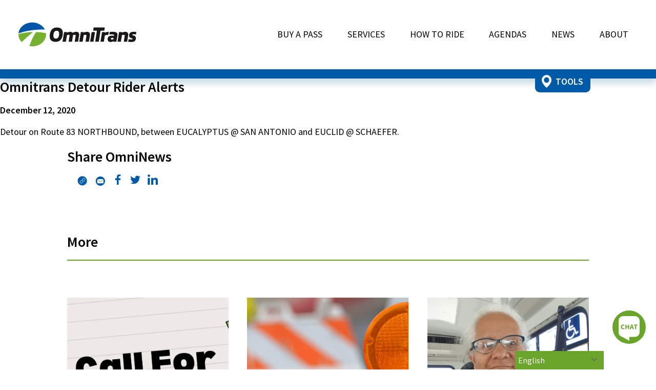

--- FILE ---
content_type: text/html; charset=UTF-8
request_url: https://omnitrans.org/svc_alerts/omnitrans-detour-rider-alerts-1291/
body_size: 29014
content:
<!doctype html>
<html lang="en-US">
     <head>
          <meta charset="UTF-8">
          <meta name="viewport" content="width=device-width, initial-scale=1">
                    
          <!-- Google Tag Manager -->
               <script>(function(w,d,s,l,i){w[l]=w[l]||[];w[l].push({'gtm.start':
               new Date().getTime(),event:'gtm.js'});var f=d.getElementsByTagName(s)[0],
               j=d.createElement(s),dl=l!='dataLayer'?'&l='+l:'';j.async=true;j.src=
               'https://www.googletagmanager.com/gtm.js?id='+i+dl;f.parentNode.insertBefore(j,f);
               })(window,document,'script','dataLayer','GTM-WS2CKXB');</script>
          <!-- End Google Tag Manager -->

          <title>Omnitrans | Omnitrans Detour Rider Alerts          </title>
<link data-rocket-preload as="style" href="https://fonts.googleapis.com/css2?family=Source+Sans+Pro%3Awght%40400%3B600%3B700&#038;ver=6.8.3&#038;display=swap" rel="preload">
<link href="https://fonts.googleapis.com/css2?family=Source+Sans+Pro%3Awght%40400%3B600%3B700&#038;ver=6.8.3&#038;display=swap" media="print" onload="this.media=&#039;all&#039;" rel="stylesheet">
<noscript><link rel="stylesheet" href="https://fonts.googleapis.com/css2?family=Source+Sans+Pro%3Awght%40400%3B600%3B700&#038;ver=6.8.3&#038;display=swap"></noscript>

          <link rel="profile" href="https://gmpg.org/xfn/11">

          <meta name='robots' content='max-image-preview:large' />
	<style>img:is([sizes="auto" i], [sizes^="auto," i]) { contain-intrinsic-size: 3000px 1500px }</style>
	<link rel='dns-prefetch' href='//ajax.googleapis.com' />
<link rel='dns-prefetch' href='//fonts.googleapis.com' />
<link href='https://fonts.gstatic.com' crossorigin rel='preconnect' />
<link rel="alternate" type="application/rss+xml" title="Omnitrans &raquo; Feed" href="https://omnitrans.org/feed/" />
<link rel="alternate" type="application/rss+xml" title="Omnitrans &raquo; Comments Feed" href="https://omnitrans.org/comments/feed/" />
<link rel="alternate" type="text/calendar" title="Omnitrans &raquo; iCal Feed" href="https://omnitrans.org/events/?ical=1" />

<link data-minify="1" rel='stylesheet' id='tribe-events-pro-mini-calendar-block-styles-css' href='https://omnitrans.org/wp-content/cache/min/1/wp-content/plugins/events-calendar-pro/build/css/tribe-events-pro-mini-calendar-block.css?ver=1763058127' media='all' />
<style id='wp-emoji-styles-inline-css'>

	img.wp-smiley, img.emoji {
		display: inline !important;
		border: none !important;
		box-shadow: none !important;
		height: 1em !important;
		width: 1em !important;
		margin: 0 0.07em !important;
		vertical-align: -0.1em !important;
		background: none !important;
		padding: 0 !important;
	}
</style>
<link rel='stylesheet' id='wp-block-library-css' href='https://omnitrans.org/wp-includes/css/dist/block-library/style.min.css?ver=6.8.3' media='all' />
<style id='global-styles-inline-css'>
:root{--wp--preset--aspect-ratio--square: 1;--wp--preset--aspect-ratio--4-3: 4/3;--wp--preset--aspect-ratio--3-4: 3/4;--wp--preset--aspect-ratio--3-2: 3/2;--wp--preset--aspect-ratio--2-3: 2/3;--wp--preset--aspect-ratio--16-9: 16/9;--wp--preset--aspect-ratio--9-16: 9/16;--wp--preset--color--black: #000000;--wp--preset--color--cyan-bluish-gray: #abb8c3;--wp--preset--color--white: #ffffff;--wp--preset--color--pale-pink: #f78da7;--wp--preset--color--vivid-red: #cf2e2e;--wp--preset--color--luminous-vivid-orange: #ff6900;--wp--preset--color--luminous-vivid-amber: #fcb900;--wp--preset--color--light-green-cyan: #7bdcb5;--wp--preset--color--vivid-green-cyan: #00d084;--wp--preset--color--pale-cyan-blue: #8ed1fc;--wp--preset--color--vivid-cyan-blue: #0693e3;--wp--preset--color--vivid-purple: #9b51e0;--wp--preset--color--primary: #005aa8;--wp--preset--color--secondary: #69a52b;--wp--preset--color--tertiary: #e6f3ff;--wp--preset--color--alerts: #F77E0F;--wp--preset--color--defwhite: #ffffff;--wp--preset--color--defblack: #000000;--wp--preset--gradient--vivid-cyan-blue-to-vivid-purple: linear-gradient(135deg,rgba(6,147,227,1) 0%,rgb(155,81,224) 100%);--wp--preset--gradient--light-green-cyan-to-vivid-green-cyan: linear-gradient(135deg,rgb(122,220,180) 0%,rgb(0,208,130) 100%);--wp--preset--gradient--luminous-vivid-amber-to-luminous-vivid-orange: linear-gradient(135deg,rgba(252,185,0,1) 0%,rgba(255,105,0,1) 100%);--wp--preset--gradient--luminous-vivid-orange-to-vivid-red: linear-gradient(135deg,rgba(255,105,0,1) 0%,rgb(207,46,46) 100%);--wp--preset--gradient--very-light-gray-to-cyan-bluish-gray: linear-gradient(135deg,rgb(238,238,238) 0%,rgb(169,184,195) 100%);--wp--preset--gradient--cool-to-warm-spectrum: linear-gradient(135deg,rgb(74,234,220) 0%,rgb(151,120,209) 20%,rgb(207,42,186) 40%,rgb(238,44,130) 60%,rgb(251,105,98) 80%,rgb(254,248,76) 100%);--wp--preset--gradient--blush-light-purple: linear-gradient(135deg,rgb(255,206,236) 0%,rgb(152,150,240) 100%);--wp--preset--gradient--blush-bordeaux: linear-gradient(135deg,rgb(254,205,165) 0%,rgb(254,45,45) 50%,rgb(107,0,62) 100%);--wp--preset--gradient--luminous-dusk: linear-gradient(135deg,rgb(255,203,112) 0%,rgb(199,81,192) 50%,rgb(65,88,208) 100%);--wp--preset--gradient--pale-ocean: linear-gradient(135deg,rgb(255,245,203) 0%,rgb(182,227,212) 50%,rgb(51,167,181) 100%);--wp--preset--gradient--electric-grass: linear-gradient(135deg,rgb(202,248,128) 0%,rgb(113,206,126) 100%);--wp--preset--gradient--midnight: linear-gradient(135deg,rgb(2,3,129) 0%,rgb(40,116,252) 100%);--wp--preset--font-size--small: 16px;--wp--preset--font-size--medium: 20px;--wp--preset--font-size--large: 36px;--wp--preset--font-size--x-large: 42px;--wp--preset--font-size--h-1: 36px;--wp--preset--font-size--h-2: 30px;--wp--preset--font-size--h-3: 28px;--wp--preset--font-size--h-4: 24px;--wp--preset--font-size--h-5: 21px;--wp--preset--font-size--h-6: 18px;--wp--preset--font-size--paragraph: 18px;--wp--preset--spacing--20: 0.44rem;--wp--preset--spacing--30: 0.67rem;--wp--preset--spacing--40: 1rem;--wp--preset--spacing--50: 1.5rem;--wp--preset--spacing--60: 2.25rem;--wp--preset--spacing--70: 3.38rem;--wp--preset--spacing--80: 5.06rem;--wp--preset--shadow--natural: 6px 6px 9px rgba(0, 0, 0, 0.2);--wp--preset--shadow--deep: 12px 12px 50px rgba(0, 0, 0, 0.4);--wp--preset--shadow--sharp: 6px 6px 0px rgba(0, 0, 0, 0.2);--wp--preset--shadow--outlined: 6px 6px 0px -3px rgba(255, 255, 255, 1), 6px 6px rgba(0, 0, 0, 1);--wp--preset--shadow--crisp: 6px 6px 0px rgba(0, 0, 0, 1);}:root { --wp--style--global--content-size: 1440px;--wp--style--global--wide-size: 1440px; }:where(body) { margin: 0; }.wp-site-blocks > .alignleft { float: left; margin-right: 2em; }.wp-site-blocks > .alignright { float: right; margin-left: 2em; }.wp-site-blocks > .aligncenter { justify-content: center; margin-left: auto; margin-right: auto; }:where(.is-layout-flex){gap: 0.5em;}:where(.is-layout-grid){gap: 0.5em;}.is-layout-flow > .alignleft{float: left;margin-inline-start: 0;margin-inline-end: 2em;}.is-layout-flow > .alignright{float: right;margin-inline-start: 2em;margin-inline-end: 0;}.is-layout-flow > .aligncenter{margin-left: auto !important;margin-right: auto !important;}.is-layout-constrained > .alignleft{float: left;margin-inline-start: 0;margin-inline-end: 2em;}.is-layout-constrained > .alignright{float: right;margin-inline-start: 2em;margin-inline-end: 0;}.is-layout-constrained > .aligncenter{margin-left: auto !important;margin-right: auto !important;}.is-layout-constrained > :where(:not(.alignleft):not(.alignright):not(.alignfull)){max-width: var(--wp--style--global--content-size);margin-left: auto !important;margin-right: auto !important;}.is-layout-constrained > .alignwide{max-width: var(--wp--style--global--wide-size);}body .is-layout-flex{display: flex;}.is-layout-flex{flex-wrap: wrap;align-items: center;}.is-layout-flex > :is(*, div){margin: 0;}body .is-layout-grid{display: grid;}.is-layout-grid > :is(*, div){margin: 0;}body{padding-top: 0px;padding-right: 0px;padding-bottom: 0px;padding-left: 0px;}a:where(:not(.wp-element-button)){text-decoration: underline;}:root :where(.wp-element-button, .wp-block-button__link){background-color: #32373c;border-width: 0;color: #fff;font-family: inherit;font-size: inherit;line-height: inherit;padding: calc(0.667em + 2px) calc(1.333em + 2px);text-decoration: none;}.has-black-color{color: var(--wp--preset--color--black) !important;}.has-cyan-bluish-gray-color{color: var(--wp--preset--color--cyan-bluish-gray) !important;}.has-white-color{color: var(--wp--preset--color--white) !important;}.has-pale-pink-color{color: var(--wp--preset--color--pale-pink) !important;}.has-vivid-red-color{color: var(--wp--preset--color--vivid-red) !important;}.has-luminous-vivid-orange-color{color: var(--wp--preset--color--luminous-vivid-orange) !important;}.has-luminous-vivid-amber-color{color: var(--wp--preset--color--luminous-vivid-amber) !important;}.has-light-green-cyan-color{color: var(--wp--preset--color--light-green-cyan) !important;}.has-vivid-green-cyan-color{color: var(--wp--preset--color--vivid-green-cyan) !important;}.has-pale-cyan-blue-color{color: var(--wp--preset--color--pale-cyan-blue) !important;}.has-vivid-cyan-blue-color{color: var(--wp--preset--color--vivid-cyan-blue) !important;}.has-vivid-purple-color{color: var(--wp--preset--color--vivid-purple) !important;}.has-primary-color{color: var(--wp--preset--color--primary) !important;}.has-secondary-color{color: var(--wp--preset--color--secondary) !important;}.has-tertiary-color{color: var(--wp--preset--color--tertiary) !important;}.has-alerts-color{color: var(--wp--preset--color--alerts) !important;}.has-defwhite-color{color: var(--wp--preset--color--defwhite) !important;}.has-defblack-color{color: var(--wp--preset--color--defblack) !important;}.has-black-background-color{background-color: var(--wp--preset--color--black) !important;}.has-cyan-bluish-gray-background-color{background-color: var(--wp--preset--color--cyan-bluish-gray) !important;}.has-white-background-color{background-color: var(--wp--preset--color--white) !important;}.has-pale-pink-background-color{background-color: var(--wp--preset--color--pale-pink) !important;}.has-vivid-red-background-color{background-color: var(--wp--preset--color--vivid-red) !important;}.has-luminous-vivid-orange-background-color{background-color: var(--wp--preset--color--luminous-vivid-orange) !important;}.has-luminous-vivid-amber-background-color{background-color: var(--wp--preset--color--luminous-vivid-amber) !important;}.has-light-green-cyan-background-color{background-color: var(--wp--preset--color--light-green-cyan) !important;}.has-vivid-green-cyan-background-color{background-color: var(--wp--preset--color--vivid-green-cyan) !important;}.has-pale-cyan-blue-background-color{background-color: var(--wp--preset--color--pale-cyan-blue) !important;}.has-vivid-cyan-blue-background-color{background-color: var(--wp--preset--color--vivid-cyan-blue) !important;}.has-vivid-purple-background-color{background-color: var(--wp--preset--color--vivid-purple) !important;}.has-primary-background-color{background-color: var(--wp--preset--color--primary) !important;}.has-secondary-background-color{background-color: var(--wp--preset--color--secondary) !important;}.has-tertiary-background-color{background-color: var(--wp--preset--color--tertiary) !important;}.has-alerts-background-color{background-color: var(--wp--preset--color--alerts) !important;}.has-defwhite-background-color{background-color: var(--wp--preset--color--defwhite) !important;}.has-defblack-background-color{background-color: var(--wp--preset--color--defblack) !important;}.has-black-border-color{border-color: var(--wp--preset--color--black) !important;}.has-cyan-bluish-gray-border-color{border-color: var(--wp--preset--color--cyan-bluish-gray) !important;}.has-white-border-color{border-color: var(--wp--preset--color--white) !important;}.has-pale-pink-border-color{border-color: var(--wp--preset--color--pale-pink) !important;}.has-vivid-red-border-color{border-color: var(--wp--preset--color--vivid-red) !important;}.has-luminous-vivid-orange-border-color{border-color: var(--wp--preset--color--luminous-vivid-orange) !important;}.has-luminous-vivid-amber-border-color{border-color: var(--wp--preset--color--luminous-vivid-amber) !important;}.has-light-green-cyan-border-color{border-color: var(--wp--preset--color--light-green-cyan) !important;}.has-vivid-green-cyan-border-color{border-color: var(--wp--preset--color--vivid-green-cyan) !important;}.has-pale-cyan-blue-border-color{border-color: var(--wp--preset--color--pale-cyan-blue) !important;}.has-vivid-cyan-blue-border-color{border-color: var(--wp--preset--color--vivid-cyan-blue) !important;}.has-vivid-purple-border-color{border-color: var(--wp--preset--color--vivid-purple) !important;}.has-primary-border-color{border-color: var(--wp--preset--color--primary) !important;}.has-secondary-border-color{border-color: var(--wp--preset--color--secondary) !important;}.has-tertiary-border-color{border-color: var(--wp--preset--color--tertiary) !important;}.has-alerts-border-color{border-color: var(--wp--preset--color--alerts) !important;}.has-defwhite-border-color{border-color: var(--wp--preset--color--defwhite) !important;}.has-defblack-border-color{border-color: var(--wp--preset--color--defblack) !important;}.has-vivid-cyan-blue-to-vivid-purple-gradient-background{background: var(--wp--preset--gradient--vivid-cyan-blue-to-vivid-purple) !important;}.has-light-green-cyan-to-vivid-green-cyan-gradient-background{background: var(--wp--preset--gradient--light-green-cyan-to-vivid-green-cyan) !important;}.has-luminous-vivid-amber-to-luminous-vivid-orange-gradient-background{background: var(--wp--preset--gradient--luminous-vivid-amber-to-luminous-vivid-orange) !important;}.has-luminous-vivid-orange-to-vivid-red-gradient-background{background: var(--wp--preset--gradient--luminous-vivid-orange-to-vivid-red) !important;}.has-very-light-gray-to-cyan-bluish-gray-gradient-background{background: var(--wp--preset--gradient--very-light-gray-to-cyan-bluish-gray) !important;}.has-cool-to-warm-spectrum-gradient-background{background: var(--wp--preset--gradient--cool-to-warm-spectrum) !important;}.has-blush-light-purple-gradient-background{background: var(--wp--preset--gradient--blush-light-purple) !important;}.has-blush-bordeaux-gradient-background{background: var(--wp--preset--gradient--blush-bordeaux) !important;}.has-luminous-dusk-gradient-background{background: var(--wp--preset--gradient--luminous-dusk) !important;}.has-pale-ocean-gradient-background{background: var(--wp--preset--gradient--pale-ocean) !important;}.has-electric-grass-gradient-background{background: var(--wp--preset--gradient--electric-grass) !important;}.has-midnight-gradient-background{background: var(--wp--preset--gradient--midnight) !important;}.has-small-font-size{font-size: var(--wp--preset--font-size--small) !important;}.has-medium-font-size{font-size: var(--wp--preset--font-size--medium) !important;}.has-large-font-size{font-size: var(--wp--preset--font-size--large) !important;}.has-x-large-font-size{font-size: var(--wp--preset--font-size--x-large) !important;}.has-h-1-font-size{font-size: var(--wp--preset--font-size--h-1) !important;}.has-h-2-font-size{font-size: var(--wp--preset--font-size--h-2) !important;}.has-h-3-font-size{font-size: var(--wp--preset--font-size--h-3) !important;}.has-h-4-font-size{font-size: var(--wp--preset--font-size--h-4) !important;}.has-h-5-font-size{font-size: var(--wp--preset--font-size--h-5) !important;}.has-h-6-font-size{font-size: var(--wp--preset--font-size--h-6) !important;}.has-paragraph-font-size{font-size: var(--wp--preset--font-size--paragraph) !important;}
:root :where(.wp-block-button .wp-block-button__link){background-color: var(--wp--preset--color--defwhite);border-radius: 4px 4px 4px 4px;color: var(--wp--preset--color--defblack);}
:where(.wp-block-post-template.is-layout-flex){gap: 1.25em;}:where(.wp-block-post-template.is-layout-grid){gap: 1.25em;}
:where(.wp-block-columns.is-layout-flex){gap: 2em;}:where(.wp-block-columns.is-layout-grid){gap: 2em;}
:root :where(.wp-block-pullquote){font-size: 1.5em;line-height: 1.6;}
</style>
<link data-minify="1" rel='stylesheet' id='transit-alert-single-css-css' href='https://omnitrans.org/wp-content/cache/min/1/wp-content/plugins/transit-alert-single/alert-single-style.css?ver=1763058127' media='all' />
<link data-minify="1" rel='stylesheet' id='transit-alerts-css-css' href='https://omnitrans.org/wp-content/cache/min/1/wp-content/plugins/transit-alerts/alerts-style.css?ver=1763058127' media='all' />
<link data-minify="1" rel='stylesheet' id='omninew-style-css' href='https://omnitrans.org/wp-content/cache/min/1/wp-content/themes/omni2024updt/style.css?ver=1763058127' media='all' />
<link data-minify="1" rel='stylesheet' id='omnifseupdt_main_styles-css' href='https://omnitrans.org/wp-content/cache/background-css/1/omnitrans.org/wp-content/cache/min/1/wp-content/themes/omni2024updt/build/style-index.css?ver=1763058127&wpr_t=1764103062' media='all' />

<script id="file_uploads_nfpluginsettings-js-extra">
var params = {"clearLogRestUrl":"https:\/\/omnitrans.org\/wp-json\/nf-file-uploads\/debug-log\/delete-all","clearLogButtonId":"file_uploads_clear_debug_logger","downloadLogRestUrl":"https:\/\/omnitrans.org\/wp-json\/nf-file-uploads\/debug-log\/get-all","downloadLogButtonId":"file_uploads_download_debug_logger"};
</script>




<link rel="https://api.w.org/" href="https://omnitrans.org/wp-json/" /><link rel="alternate" title="JSON" type="application/json" href="https://omnitrans.org/wp-json/wp/v2/svc_alerts/25573" /><link rel="EditURI" type="application/rsd+xml" title="RSD" href="https://omnitrans.org/xmlrpc.php?rsd" />
<meta name="generator" content="WordPress 6.8.3" />
<link rel="canonical" href="https://omnitrans.org/svc_alerts/omnitrans-detour-rider-alerts-1291/" />
<link rel='shortlink' href='https://omnitrans.org/?p=25573' />
<link rel="alternate" title="oEmbed (JSON)" type="application/json+oembed" href="https://omnitrans.org/wp-json/oembed/1.0/embed?url=https%3A%2F%2Fomnitrans.org%2Fsvc_alerts%2Fomnitrans-detour-rider-alerts-1291%2F" />
<link rel="alternate" title="oEmbed (XML)" type="text/xml+oembed" href="https://omnitrans.org/wp-json/oembed/1.0/embed?url=https%3A%2F%2Fomnitrans.org%2Fsvc_alerts%2Fomnitrans-detour-rider-alerts-1291%2F&#038;format=xml" />
<meta name="tec-api-version" content="v1"><meta name="tec-api-origin" content="https://omnitrans.org"><link rel="alternate" href="https://omnitrans.org/wp-json/tribe/events/v1/" /><link rel="icon" href="https://omnitrans.org/wp-content/uploads/2020/08/cropped-favicon-32x32.png" sizes="32x32" />
<link rel="icon" href="https://omnitrans.org/wp-content/uploads/2020/08/cropped-favicon-192x192.png" sizes="192x192" />
<link rel="apple-touch-icon" href="https://omnitrans.org/wp-content/uploads/2020/08/cropped-favicon-180x180.png" />
<meta name="msapplication-TileImage" content="https://omnitrans.org/wp-content/uploads/2020/08/cropped-favicon-270x270.png" />
<noscript><style id="rocket-lazyload-nojs-css">.rll-youtube-player, [data-lazy-src]{display:none !important;}</style></noscript>     <style id="wpr-lazyload-bg-container"></style><style id="wpr-lazyload-bg-exclusion"></style>
<noscript>
<style id="wpr-lazyload-bg-nostyle">#primary button.tooltip_button,#primary button.mobility_device_num_5{--wpr-bg-a9909002-6831-4cd4-83b0-2f54de8a2302: url('https://omnitrans.org/wp-content/themes/omni2024updt/build/images/question_mark.bfd8f731.png');}#colophon .search-form input[type=submit]{--wpr-bg-651ab5d4-b860-4581-8a55-72fc71f4165e: url('https://omnitrans.org/wp-content/themes/omni2024updt/build/images/Icon_search.d469612a.png');}.blog #primary>header{--wpr-bg-00436f15-9823-4383-bda4-823750b4aa69: url('https://omnitrans.org/wp-content/themes/omni2024updt/build/images/blog_header.8feece9b.png');}.blog #primary>header{--wpr-bg-c1547a91-faca-4353-9e4b-0b7775874c1b: url('https://omnitrans.org/wp-content/themes/omni2024updt/build/images/blog_header.8feece9b.png');}.sbx_head{--wpr-bg-8e73a589-8d93-447b-8eea-a955ce31c292: url('https://omnitrans.org/wp-content/uploads/2020/11/vlcsnap-2020-09-09-13h21m53s081.png');}</style>
</noscript>
<script type="application/javascript">const rocket_pairs = [{"selector":"#primary button.tooltip_button,#primary button.mobility_device_num_5","style":"#primary button.tooltip_button,#primary button.mobility_device_num_5{--wpr-bg-a9909002-6831-4cd4-83b0-2f54de8a2302: url('https:\/\/omnitrans.org\/wp-content\/themes\/omni2024updt\/build\/images\/question_mark.bfd8f731.png');}","hash":"a9909002-6831-4cd4-83b0-2f54de8a2302","url":"https:\/\/omnitrans.org\/wp-content\/themes\/omni2024updt\/build\/images\/question_mark.bfd8f731.png"},{"selector":"#colophon .search-form input[type=submit]","style":"#colophon .search-form input[type=submit]{--wpr-bg-651ab5d4-b860-4581-8a55-72fc71f4165e: url('https:\/\/omnitrans.org\/wp-content\/themes\/omni2024updt\/build\/images\/Icon_search.d469612a.png');}","hash":"651ab5d4-b860-4581-8a55-72fc71f4165e","url":"https:\/\/omnitrans.org\/wp-content\/themes\/omni2024updt\/build\/images\/Icon_search.d469612a.png"},{"selector":".blog #primary>header","style":".blog #primary>header{--wpr-bg-00436f15-9823-4383-bda4-823750b4aa69: url('https:\/\/omnitrans.org\/wp-content\/themes\/omni2024updt\/build\/images\/blog_header.8feece9b.png');}","hash":"00436f15-9823-4383-bda4-823750b4aa69","url":"https:\/\/omnitrans.org\/wp-content\/themes\/omni2024updt\/build\/images\/blog_header.8feece9b.png"},{"selector":".blog #primary>header","style":".blog #primary>header{--wpr-bg-c1547a91-faca-4353-9e4b-0b7775874c1b: url('https:\/\/omnitrans.org\/wp-content\/themes\/omni2024updt\/build\/images\/blog_header.8feece9b.png');}","hash":"c1547a91-faca-4353-9e4b-0b7775874c1b","url":"https:\/\/omnitrans.org\/wp-content\/themes\/omni2024updt\/build\/images\/blog_header.8feece9b.png"},{"selector":".sbx_head","style":".sbx_head{--wpr-bg-8e73a589-8d93-447b-8eea-a955ce31c292: url('https:\/\/omnitrans.org\/wp-content\/uploads\/2020\/11\/vlcsnap-2020-09-09-13h21m53s081.png');}","hash":"8e73a589-8d93-447b-8eea-a955ce31c292","url":"https:\/\/omnitrans.org\/wp-content\/uploads\/2020\/11\/vlcsnap-2020-09-09-13h21m53s081.png"}]; const rocket_excluded_pairs = [];</script><meta name="generator" content="WP Rocket 3.20.1.2" data-wpr-features="wpr_lazyload_css_bg_img wpr_minify_concatenate_js wpr_lazyload_images wpr_lazyload_iframes wpr_image_dimensions wpr_minify_css wpr_preload_links wpr_desktop" /></head>

     <body class="wp-singular svc_alerts-template-default single single-svc_alerts postid-25573 wp-theme-omni2024updt tribe-no-js svc_alerts-omnitrans-detour-rider-alerts-1291">
          <!-- Google Tag Manager (noscript) -->
               <noscript><iframe src="https://www.googletagmanager.com/ns.html?id=GTM-WS2CKXB" height="0" width="0" style="display:none;visibility:hidden"></iframe></noscript>
          <!-- End Google Tag Manager (noscript) -->

          
          <div data-rocket-location-hash="54257ff4dc2eb7aae68fa23eb5f11e06" id="page" class="site">
	<a class="skip-link screen-reader-text" href="#primary">Skip to content</a>


	<div data-rocket-location-hash="5cab232ac9e1fb48374e8d0e0f7740ec" class="head_wrapper">
		<div data-rocket-location-hash="fd1c11829b0ef437595e3ab32f8a7644" id="loader">
					</div>

		
		<header data-rocket-location-hash="b30dfc7c3774a7a81ea8eff681db30ac" id="masthead" class="site-header">

			<div class="mainhead_wrap">
				<div class="site-branding">
					<h1 class="site-title screen-reader-text">
						<a href="https://omnitrans.org/" rel="home">
							Omnitrans						</a>
					</h1>

					<p class="site-description screen-reader-text">
											</p>
					<div class="omni_logo_wrap">
						<a href="https://omnitrans.org/">
							<svg xmlns="http://www.w3.org/2000/svg" width="100" height="22" viewBox="0 0 298.406 61.317" class="masthead_logo"><title>Omnitrans Logo</title><g transform="translate(-140 -59.001)"><path d="M196.188,154.391c-5.436-10.743-17.7-18.236-31.97-18.236-18.3,0-33.3,12.343-34.813,28.051,16.677-5.941,36.576-9.567,58-9.941,2.96-.052,5.881-.012,8.782.125" transform="translate(10.741 -77.154)" fill="#0057a7"/><path d="M129.349,158.228a149.537,149.537,0,0,1,36.8-5.4c-3.435,2.788-7.436,6.208-11.959,10.289-6.239,5.627-12.347,11.37-16.657,15.538a28.4,28.4,0,0,1-8.222-19.75c0-.23.037-.448.043-.677" transform="translate(10.694 -69.246)" fill="#75b02e"/><path d="M165.031,152.9a140.161,140.161,0,0,1,25.1,2.856,28.862,28.862,0,0,1,.17,3.108c0,16.934-15.653,30.659-34.96,30.659a40.064,40.064,0,0,1-7.227-.709,176.685,176.685,0,0,1,7.725-19.707,107.876,107.876,0,0,1,9.189-16.207" transform="translate(19.615 -69.21)" fill="#75b02e"/><path d="M206.812,160.66c0,7.1-2.194,12.766-8.017,12.766-4.389,0-6.45-2.419-6.45-7.413,0-7.1,2.2-12.766,8.019-12.766,4.389,0,6.449,2.419,6.449,7.413m9.406-1.289c0-10.243-5.732-14.361-15-14.361-5.017,0-8.6,1.235-11.557,3.913-4.523,4.014-6.718,11.221-6.718,18.377,0,10.243,5.734,14.361,15.005,14.361,5.017,0,8.6-1.235,11.556-3.911C214.025,173.734,216.218,166.527,216.218,159.371Z" transform="translate(36.132 -72.954)" fill="#1a1818" fill-rule="evenodd"/><path d="M244.357,177.831l2.418-15.1a22.247,22.247,0,0,0,.314-3.566c0-4.2-2.912-6.693-7.077-6.693-2.6,0-5.375.879-9.676,2.443a7.1,7.1,0,0,0-5.734-2.443,24.492,24.492,0,0,0-8.465,2.051l.09-1.368h-7.256l-3.987,24.677h8.555l2.733-16.808a10.6,10.6,0,0,1,3.9-.977,2.3,2.3,0,0,1,2.6,2.589,9.337,9.337,0,0,1-.178,1.465l-2.194,13.732h8.554l2.329-14.513c.09-.587.18-1.123.224-1.417a6.68,6.68,0,0,0,.09-.879,10.987,10.987,0,0,1,3.986-.977,2.3,2.3,0,0,1,2.6,2.589A9.518,9.518,0,0,1,238,164.1l-2.2,13.732h8.555" transform="translate(46.587 -69.415)" fill="#1a1818"/><path d="M258.135,177.831l2.418-15.1a24.431,24.431,0,0,0,.313-3.566c0-4.2-3.044-6.693-7.435-6.693-2.82,0-5.554.927-8.554,2.051l.088-1.368h-7.256l-3.985,24.677h8.554l2.688-16.808a13.48,13.48,0,0,1,4.166-.977c1.613,0,2.822.684,2.822,2.589a9.352,9.352,0,0,1-.18,1.465l-2.194,13.732h8.555" transform="translate(60.219 -69.415)" fill="#1a1818"/><path d="M260.857,177.611l3.987-24.677h-8.555L252.3,177.611h8.554" transform="translate(69.031 -69.196)" fill="#1a1818"/><path d="M271.892,181.383l4.346-28.246h9.5l1.255-8.184H258.86l-1.253,8.184H267.1l-4.346,28.246h9.138" transform="translate(71.546 -72.981)" fill="#1a1818"/><path d="M278.717,177.831l2.6-16.369a19.671,19.671,0,0,1,6.27-1.026c.582,0,1.569.049,2.329.1l1.3-8.013a7.342,7.342,0,0,0-.939-.049,20.605,20.605,0,0,0-9,2.394l.134-1.712h-7.256l-3.987,24.677h8.555" transform="translate(77.501 -69.415)" fill="#1a1818"/><path d="M297.075,171.527a18.5,18.5,0,0,1-4.3.781,1.784,1.784,0,0,1-2.015-1.953c0-1.662,1.209-2.443,3.358-2.443a26.386,26.386,0,0,1,3.494.243l-.538,3.372m7.571,6.3,2.284-14.072a25.77,25.77,0,0,0,.448-4.252c0-6.254-7.122-7.035-11.87-7.035a65.571,65.571,0,0,0-7.7.488l-1.031,6.4a56.883,56.883,0,0,1,5.688-.342c3.987,0,6.182.391,6.182,2.492a5.368,5.368,0,0,1-.09.781l-.09.439c-2.06-.195-4.031-.292-5.958-.292-6.628,0-10.122,3.469-10.122,9.039,0,4.446,2.822,7.037,7.167,7.037,2.6,0,4.749-.929,7.929-2.052l-.09,1.368Z" transform="translate(83.298 -69.415)" fill="#1a1818" fill-rule="evenodd"/><path d="M323.8,177.831l2.418-15.1a24.436,24.436,0,0,0,.314-3.566c0-4.2-3.046-6.693-7.436-6.693-2.82,0-5.554.927-8.554,2.051l.09-1.368h-7.257l-3.986,24.677h8.554l2.689-16.808a13.472,13.472,0,0,1,4.165-.977c1.613,0,2.822.684,2.822,2.589a9.515,9.515,0,0,1-.178,1.465l-2.2,13.732H323.8" transform="translate(91.363 -69.415)" fill="#1a1818"/><path d="M337.279,169.036c0-4.5-2.642-6.254-5.866-7.134-1.166-.342-1.971-.538-2.464-.733-.538-.245-.762-.488-.762-1.026a1.1,1.1,0,0,1,.762-1.172,5.7,5.7,0,0,1,2.06-.245,37.171,37.171,0,0,1,6.316.587l1.031-6.353a51.684,51.684,0,0,0-7.122-.488,14.713,14.713,0,0,0-6.853,1.368c-3.046,1.613-4.435,4.544-4.435,8.306,0,3.322,1.567,5.424,5.33,6.45,1.3.391,2.24.537,2.822.781a1.288,1.288,0,0,1,.224,2.394,8.911,8.911,0,0,1-3.18.293,42.073,42.073,0,0,1-6.36-.635l-1.075,6.6a72.7,72.7,0,0,0,8.061.489c3.226,0,6-.489,8.287-2.248a8.593,8.593,0,0,0,3.224-7.231" transform="translate(100.051 -69.415)" fill="#1a1818"/></g></svg>						</a>
					</div>

					<button class="menu-toggle" aria-controls="primary-menu" aria-expanded="false">
						<span class="burger_wrap">
							<span class="center_line">
							</span>
						</span>

						<span class="btn_txt">Menu</span>
					</button>
				</div><!-- .site-branding -->

				<nav id="site-navigation" class="main-navigation">
					<div class="menu-main-navigation-container"><ul id="primary-menu" class="menu"><li id="menu-item-126" class="menu-item menu-item-type-post_type menu-item-object-page menu-item-has-children menu-item-126"><a href="https://omnitrans.org/buy-a-pass/">Buy A Pass</a>
<ul class="sub-menu">
	<li id="menu-item-45785" class="fare_link menu-item menu-item-type-custom menu-item-object-custom menu-item-45785"><a href="https://omnitrans.org/buy-a-pass/fares/"><span class="fare_text">Fares</span> <table class="head_fare_box">      <thead>           <tr>                <th class="fare_type" colspan="1">Full fare</div>                <th class="fare_type" colspan="3">Save more with passes</div>           </tr>      </thead>      <tbody>           <tr>                <td><span class="price h3">$2</span><span class="price_type">Single Ride</span></td>                <td><span class="price h3">$6</span><span class="price_type">1-Day</span></td>                <td><span class="price h3">$20</span><span class="price_type">7-Day</span></td>                <td><span class="price h3">$60</span><span class="price_type">31-Day</span></td>           </tr>      </tbody> </table></a></li>
	<li id="menu-item-45780" class="list_nav menu-item menu-item-type-custom menu-item-object-custom menu-item-has-children menu-item-45780"><a href="#">List Nav</a>
	<ul class="sub-menu">
		<li id="menu-item-312" class="drpdwn_nav_lnk menu-item menu-item-type-post_type menu-item-object-page menu-item-312"><a href="https://omnitrans.org/buy-a-pass/go-smart/">GoSmart College Pass Program</a></li>
		<li id="menu-item-29513" class="drpdwn_nav_lnk menu-item menu-item-type-post_type menu-item-object-page menu-item-29513"><a href="https://omnitrans.org/buy-a-pass/free-fares-for-school/">Free Fares for School</a></li>
		<li id="menu-item-252" class="drpdwn_nav_lnk menu-item menu-item-type-custom menu-item-object-custom menu-item-252"><a href="https://omnitrans.org/buy-a-pass/fares/">Veteran, Seniors &#038; Disability Reduced Fares</a></li>
	</ul>
</li>
	<li id="menu-item-253" class="icon_nav_sngl menu-item menu-item-type-custom menu-item-object-custom menu-item-253"><a target="_blank" href="https://store.omnitrans.org/"><svg xmlns="http://www.w3.org/2000/svg" viewBox="0 0 300 300"><path class="svg_blue" data-name="Path 329" d="M150,48.37A109.26,109.26,0,1,1,40.74,157.63h0A109.26,109.26,0,0,1,150,48.37Z"></path><path class="svg_white" d="M124.05,196.66A15.33,15.33,0,1,0,139.37,212,15.33,15.33,0,0,0,124.05,196.66Z"></path><path class="svg_white" d="M183.21,196.66A15.33,15.33,0,1,0,198.53,212,15.33,15.33,0,0,0,183.21,196.66Z"></path><path class="svg_white" d="M209.83,133.48a2.84,2.84,0,0,0-2.26-1.13H108.1l-2-11.35a17,17,0,0,0-13.72-13.7L85,106a2.82,2.82,0,1,0-1,5.55l7.38,1.29a11.3,11.3,0,0,1,9.13,9.13l10,56.26a14,14,0,0,0,13.86,11.63h59.16a14,14,0,0,0,13.49-10L210.25,136A2.73,2.73,0,0,0,209.83,133.48Zm-73.89,47.45H123.7l-7.32-41.23h19.56Zm27.48.18H147.25V139.7h16.17Zm23.45-.18H174.63V139.7h19.56Z"></path></svg><span>Purchase your pass online</span></a></li>
	<li id="menu-item-254" class="icon_nav_sngl menu-item menu-item-type-custom menu-item-object-custom menu-item-254"><a target="_blank" href="https://transitapp.com/"><svg xmlns="http://www.w3.org/2000/svg" viewBox="0 0 300 300"><circle class="svg_blue" data-name="Ellipse 232" cx="140.8" cy="154.83" r="110.61"></circle><circle class="svg_white" cx="195.24" cy="162.65" r="16.38"></circle><path class="svg_white" d="M206.73,184.45a24.64,24.64,0,0,1-23,0,.45.45,0,0,0-.67.37q0,5,0,21.13a12.16,12.16,0,0,0,24.31,0q0-16.1,0-21.07A.44.44,0,0,0,206.73,184.45Z"></path><path class="svg_white" d="M98.64,182.05c0-5.73,0-10,0-12.9a.45.45,0,0,0-.69-.4,24.59,24.59,0,0,1-23,0,.43.43,0,0,0-.64.41q0,4.31,0,12.93a39.32,39.32,0,0,0,78.64,0s.26-54.48.26-54.5a15,15,0,1,1,30,0v0q0,8.61,0,12.91a.45.45,0,0,0,.68.4,24.61,24.61,0,0,1,23,0,.44.44,0,0,0,.64-.42q0-4.31,0-12.93a39.32,39.32,0,0,0-78.64,0s-.26,54.47-.26,54.5a15,15,0,0,1-30,0Z"></path><path class="svg_white" d="M74.94,125.18a24.64,24.64,0,0,1,23,0,.45.45,0,0,0,.68-.37q0-5,0-21.13a12.16,12.16,0,0,0-24.31,0q0,16.09,0,21.07A.44.44,0,0,0,74.94,125.18Z"></path><path class="svg_white" d="M86.37,163.39A16.39,16.39,0,1,0,70,147,16.4,16.4,0,0,0,86.37,163.39Z"></path><path class="svg_white" d="M195.31,218.08A12.16,12.16,0,0,1,183.13,206q0-16.14,0-21.13a.45.45,0,0,1,.67-.37,24.64,24.64,0,0,0,23,0,.44.44,0,0,1,.67.38q0,5,0,21.07A12.15,12.15,0,0,1,195.31,218.08ZM195.24,179a16.39,16.39,0,1,1,16.38-16.38A16.4,16.4,0,0,1,195.24,179Zm-81.59,18.05a15,15,0,0,0,15-15s.26-54.5.26-54.5a39.32,39.32,0,0,1,78.64,0q0,8.63,0,12.93a.44.44,0,0,1-.64.42,24.61,24.61,0,0,0-23,0,.45.45,0,0,1-.68-.4q0-4.31,0-12.91v0a15,15,0,1,0-30,0s-.26,54.47-.26,54.5a39.32,39.32,0,0,1-78.64,0q0-8.62,0-12.93a.43.43,0,0,1,.64-.41,24.59,24.59,0,0,0,23,0,.45.45,0,0,1,.69.4c0,2.86,0,7.17,0,12.9v0A15,15,0,0,0,113.65,197.08ZM86.36,91.55a12.15,12.15,0,0,1,12.18,12.13q0,16.14,0,21.13a.45.45,0,0,1-.68.37,24.64,24.64,0,0,0-23,0,.44.44,0,0,1-.66-.38q0-5,0-21.07A12.16,12.16,0,0,1,86.36,91.55Zm0,39.07A16.39,16.39,0,1,1,70,147,16.4,16.4,0,0,1,86.37,130.62Z"></path></svg><span>Pay with the Transit app</span></a></li>
</ul>
</li>
<li id="menu-item-127" class="menu-item menu-item-type-post_type menu-item-object-page menu-item-has-children menu-item-127"><a href="https://omnitrans.org/services/">Services</a>
<ul class="sub-menu">
	<li id="menu-item-314" class="icon_nav_sngl menu-item menu-item-type-post_type menu-item-object-page menu-item-314"><a href="https://omnitrans.org/services/overview/"><svg version="1.1" id="ART" xmlns="http://www.w3.org/2000/svg" xmlns:xlink="http://www.w3.org/1999/xlink" x="0px" y="0px" viewBox="0 0 300 300" style="enable-background:new 0 0 300 300;" xml:space="preserve"><title>Omnitrans Logo Icon</title><style type="text/css">.st0White{fill-rule:evenodd;clip-rule:evenodd;fill:#FFFFFF;}.st1{fill-rule:evenodd;clip-rule:evenodd;fill:#2062AF;}.st2{fill-rule:evenodd;clip-rule:evenodd;fill:#84AD40;}</style><g id="Layer_2_1_"><g id="Foreground"><path class="st0White" d="M147.3,133.4L40.8,149.2c0-4.2,0.4-8.4,1.2-12.6l33.1-13.7l93.1-13l79.3-3.2c6.9,11.8,11,25.1,11.7,38.8l-76.4-10.2L129.6,244c-25.7-4.3-47.9-15.7-64.1-33.3L147.3,133.4z"></path><path class="st1" d="M250,111.1c-17-33.6-55.4-57-100-57c-57.2,0-104.1,38.6-108.9,87.7c52.1-18.5,114.4-29.9,181.4-31C231.8,110.6,240.9,110.7,250,111.1z"></path><path class="st2" d="M40.8,147.9c34.8-9.4,75.9-16.6,115.1-16.9c-10.7,8.8-23.3,19.4-37.4,32.2c-19.5,17.6-38.6,35.6-52.1,48.6c-16.1-16.7-25.7-38.2-25.7-61.8C40.7,149.3,40.8,148.6,40.8,147.9z"></path><path class="st2" d="M180.3,131.3c40.2,1.4,62.8,5.8,78.5,8.9c0.4,3.2,0.5,6.5,0.5,9.7c0,53-48.9,95.9-109.3,95.9c-7.6-0.1-15.1-0.8-22.5-2.2c6.8-21,14.9-41.6,24.1-61.6C159.7,164.3,169.3,147.4,180.3,131.3z"></path></g></g></svg><span>Learn about Omnitrans services</span></a></li>
	<li id="menu-item-315" class="icon_nav_sngl menu-item menu-item-type-post_type menu-item-object-page menu-item-315"><a href="https://omnitrans.org/services/access-ada/"><svg xmlns="http://www.w3.org/2000/svg" viewBox="0 0 300 300"><path class="svg_blue" d="M146.29,51.26A109.29,109.29,0,1,0,255.58,160.54,109.28,109.28,0,0,0,146.29,51.26Z"></path><path class="svg_white" d="M182.42,211.5c-7.94,14.11-19.8,23-35.72,25.84a50,50,0,0,1-30.2-94.4c.32-.15.66-.28,1.17-.49.29,3.81,1.1,13.42,1.08,14.61a1.91,1.91,0,0,1-.7,1.35A35.61,35.61,0,0,0,103,180.85c-4.2,19,8.65,38.57,27.74,42.25a36.24,36.24,0,0,0,42.62-28.58c.12-.4.43-2.29.43-2.29.43.65,6.21,12.09,8.73,17.13A2,2,0,0,1,182.42,211.5Z"></path><path class="svg_white" d="M194.05,222.23c-.2-.43-13.41-31.26-19.77-46.3a2.06,2.06,0,0,0-2.27-1.45q-23.16.06-46.31,0H124c-.18-2.36-4.13-58.16-4.79-67.13a5.51,5.51,0,0,0-.49-1.62A13.93,13.93,0,0,1,130.7,86.07c7.15-.47,13.44,4.88,14.52,12.35,1,6.68-4,13.68-10.71,15.11l-1.36.3c.49,8.73,1,17.45,1.46,26.28h34.56v13.45H135.94c.2,2.66.39,5.16.58,7.81,1.51,0,41.75-.26,44.58-.34a1.69,1.69,0,0,1,1.9,1.2c6.15,14.3,18.88,43.57,19.1,44.05L217,200.92c1.48,3.51,2.93,7,4.45,10.57Z"></path></svg><span>OmniAccess: ADA Services</span></a></li>
	<li id="menu-item-45781" class="list_nav menu-item menu-item-type-custom menu-item-object-custom menu-item-has-children menu-item-45781"><a href="#">List Nav</a>
	<ul class="sub-menu">
		<li id="menu-item-43320" class="drpdwn_nav_lnk menu-item menu-item-type-custom menu-item-object-custom menu-item-43320"><a href="https://omnitrans.org/plan-a-trip/routes-schedules/shuttles/">Shuttles</a></li>
		<li id="menu-item-316" class="drpdwn_nav_lnk menu-item menu-item-type-post_type menu-item-object-page menu-item-316"><a href="https://omnitrans.org/services/ms/">CTSA <br><span>MS &#8211; Mobility Services</span></a></li>
		<li id="menu-item-21455" class="drpdwn_nav_lnk menu-item menu-item-type-custom menu-item-object-custom menu-item-21455"><a href="https://www.gosbcta.com/project/west-valley-connector-brt/">Future Services <br><span>West Valley Connector</span></a></li>
	</ul>
</li>
</ul>
</li>
<li id="menu-item-128" class="menu-item menu-item-type-post_type menu-item-object-page menu-item-has-children menu-item-128"><a href="https://omnitrans.org/ride-guide/">How to Ride</a>
<ul class="sub-menu">
	<li id="menu-item-318" class="icon_nav_sngl menu-item menu-item-type-post_type menu-item-object-page menu-item-318"><a href="https://omnitrans.org/ride-guide/how-to-ride/"><svg version="1.1" id="ART" xmlns="http://www.w3.org/2000/svg" xmlns:xlink="http://www.w3.org/1999/xlink" x="0px" y="0px" viewBox="0 0 300 300" style="enable-background:new 0 0 300 300;" xml:space="preserve"> <style type="text/css"> 	.svg_blue{fill:#025A9E;} 	.svg_white{fill:#FFFFFF;} </style> <g id="Layer_2_1_"> 	<g id="ART_1_"> 		<path id="Path_329" class="svg_blue" d="M150,40.7c60.3,0,109.3,48.9,109.3,109.3S210.4,259.3,150,259.3S40.7,210.4,40.7,150 			c0,0,0,0,0,0l0,0C40.7,89.6,89.6,40.7,150,40.7C150,40.7,150,40.7,150,40.7z"></path> 		<path class="svg_white" d="M218.5,97h-4.6c-2,0-3.5,1.2-3.6,2.8V87.2c0-7-5.7-12.8-12.8-12.8h-95.3c-7,0-12.8,5.7-12.8,12.8v12.6 			c0-1.5-1.6-2.8-3.6-2.8h-4.6c-2,0-3.6,1.3-3.6,2.8v22.9c0,1.6,1.6,2.8,3.6,2.8H86c2,0,3.6-1.3,3.6-2.8V216c0,4.2,3.4,7.5,7.5,7.5 			h5.1c4.2,0,7.5-3.4,7.5-7.5v-18.7h80.8v18.3c0,4.2,3.4,7.5,7.5,7.5h5.1c4.2,0,7.5-3.4,7.5-7.5c0,0,0,0,0,0l-0.4-39.2v-53.7 			c0,1.5,1.6,2.8,3.6,2.8h4.6c2,0,3.6-1.3,3.6-2.8V99.8C222,98.2,220.4,97,218.5,97z M109.5,183.6c-4.6,0-8.4-3.7-8.4-8.4 			c0-4.6,3.7-8.3,8.4-8.3c4.6,0,8.3,3.7,8.3,8.3C117.8,179.8,114.1,183.6,109.5,183.6C109.5,183.6,109.5,183.6,109.5,183.6 			L109.5,183.6z M148.5,142.5h-42c-6.1,0-11.5-5.8-11.5-12.5V97.4h53.5L148.5,142.5z M151.1,90.6h-25.4c-2.7,0-4.9-2.2-4.9-4.9 			s2.2-4.9,4.9-4.9h50.1c2,0,3.8,1.2,4.5,3c1.1,2.5-0.1,5.4-2.6,6.5c-0.6,0.3-1.2,0.4-1.9,0.4H151.1z M191.1,183.6 			c-4.6,0-8.3-3.7-8.3-8.4s3.7-8.3,8.4-8.3c4.6,0,8.3,3.7,8.3,8.3C199.4,179.8,195.7,183.6,191.1,183.6 			C191.1,183.6,191,183.6,191.1,183.6L191.1,183.6z M205.7,130c0,6.7-5.4,12.5-11.5,12.5h-42V97.4h53.5L205.7,130z"></path> 	</g> </g> </svg><span>How to ride the bus</span></a></li>
	<li id="menu-item-21462" class="icon_nav_sngl menu-item menu-item-type-custom menu-item-object-custom menu-item-21462"><a href="https://omnitrans.org/ride-guide/ada-and-modification/#ride_with_device"><svg xmlns="http://www.w3.org/2000/svg" viewBox="0 0 300 300"><path class="svg_blue" d="M146.29,51.26A109.29,109.29,0,1,0,255.58,160.54,109.28,109.28,0,0,0,146.29,51.26Z"></path><path class="svg_white" d="M182.42,211.5c-7.94,14.11-19.8,23-35.72,25.84a50,50,0,0,1-30.2-94.4c.32-.15.66-.28,1.17-.49.29,3.81,1.1,13.42,1.08,14.61a1.91,1.91,0,0,1-.7,1.35A35.61,35.61,0,0,0,103,180.85c-4.2,19,8.65,38.57,27.74,42.25a36.24,36.24,0,0,0,42.62-28.58c.12-.4.43-2.29.43-2.29.43.65,6.21,12.09,8.73,17.13A2,2,0,0,1,182.42,211.5Z"></path><path class="svg_white" d="M194.05,222.23c-.2-.43-13.41-31.26-19.77-46.3a2.06,2.06,0,0,0-2.27-1.45q-23.16.06-46.31,0H124c-.18-2.36-4.13-58.16-4.79-67.13a5.51,5.51,0,0,0-.49-1.62A13.93,13.93,0,0,1,130.7,86.07c7.15-.47,13.44,4.88,14.52,12.35,1,6.68-4,13.68-10.71,15.11l-1.36.3c.49,8.73,1,17.45,1.46,26.28h34.56v13.45H135.94c.2,2.66.39,5.16.58,7.81,1.51,0,41.75-.26,44.58-.34a1.69,1.69,0,0,1,1.9,1.2c6.15,14.3,18.88,43.57,19.1,44.05L217,200.92c1.48,3.51,2.93,7,4.45,10.57Z"></path></svg><span>Ride with a mobility device</span></a></li>
	<li id="menu-item-261" class="icon_nav_sngl menu-item menu-item-type-custom menu-item-object-custom menu-item-261"><a href="https://omnitrans.org/ride-guide/how-to-ride/#riding_with_a_bike"><svg xmlns="http://www.w3.org/2000/svg" viewBox="0 0 300 300"><path class="svg_blue" d="M150.54,50.2A109.29,109.29,0,1,0,259.82,159.48,109.29,109.29,0,0,0,150.54,50.2Z"></path><path class="svg_white" d="M233.6,168.63a32,32,0,0,0-13-19.54c-8.73-6.23-18.38-7.61-28.76-4.89-4-9.69-8.06-19.33-12.11-29,3.41-1.34,6.68-2.6,9.92-3.94a5.53,5.53,0,0,0,2-1.35,3.27,3.27,0,0,0,0-4.06,3.39,3.39,0,0,0-4.12-1.09q-6.56,2.55-13.07,5.15c-2.49,1-3.23,2.81-2.18,5.3,1.34,3.2,2.7,6.39,4,9.58.33.78.64,1.58,1,2.45-.38,0-.6.07-.83.07q-23.7,0-47.41,0a1.11,1.11,0,0,1-1.22-.81c-1-2.48-2-5-3.07-7.42a3.87,3.87,0,0,1-.14-.71c2.84,0,5.6,0,8.36,0a3.41,3.41,0,0,0,3.55-3.47,3.37,3.37,0,0,0-3.52-3.37q-10.29,0-20.57,0A3.41,3.41,0,0,0,109,115a3.47,3.47,0,0,0,3.53,3.4c1.26,0,2.53,0,3.78,0a1.16,1.16,0,0,1,1.32.85c1.41,3.55,2.9,7.07,4.28,10.63a2.21,2.21,0,0,1-.21,1.68c-2.83,4.61-5.71,9.17-8.57,13.74-.19.29-.4.55-.62.84A33.72,33.72,0,0,0,99.3,142.9a33,33,0,1,0,31.56,37.66c.13-.92.47-1.14,1.34-1.13,3.9,0,7.81,0,11.71,0a4.77,4.77,0,0,0,4-1.8q14.94-17.1,30-34.12l4.3-4.88c1.17,2.79,2.28,5.43,3.41,8.14a33.06,33.06,0,1,0,48,21.82ZM106.44,200.75a26.19,26.19,0,0,1-26.8-43.34c8.83-8.89,21.44-9.22,29.18-5.34l-6.7,10.7c-2.3,3.67-4.59,7.35-6.91,11a3.59,3.59,0,0,0-.35,3.89,3.53,3.53,0,0,0,3.45,1.81q12.12,0,24.24,0h1.39C124.61,187,115.85,197.61,106.44,200.75ZM104,172.62l10.69-17.06a26.09,26.09,0,0,1,9.47,17.06Zm27.07-.05a33.16,33.16,0,0,0-12.73-22.84l7.1-11.32,14,34.16Zm14.65-2.81-14.59-35.55H177Zm65.47,30.43a26.15,26.15,0,0,1-22.93-46.87c.43,1,.86,2,1.28,3q4.35,10.39,8.68,20.81a3.55,3.55,0,0,0,2.89,2.47,3.39,3.39,0,0,0,3.52-4.84c-2.13-5.21-4.33-10.39-6.5-15.58l-3.55-8.54a26.17,26.17,0,0,1,16.61,49.54Z"></path></svg><span>Ride with a bike</span></a></li>
	<li id="menu-item-45782" class="list_nav menu-item menu-item-type-custom menu-item-object-custom menu-item-has-children menu-item-45782"><a href="#">List Nav</a>
	<ul class="sub-menu">
		<li id="menu-item-320" class="drpdwn_nav_lnk menu-item menu-item-type-post_type menu-item-object-page menu-item-320"><a href="https://omnitrans.org/ride-guide/safety-and-security/">Learn about safety and security</a></li>
		<li id="menu-item-268" class="drpdwn_nav_lnk menu-item menu-item-type-custom menu-item-object-custom menu-item-268"><a href="https://omnitrans.org/ride-guide/how-to-ride/#rules_of_the_road">What are the Rules of the Road?</a></li>
		<li id="menu-item-269" class="drpdwn_nav_lnk menu-item menu-item-type-custom menu-item-object-custom menu-item-269"><a href="https://omnitrans.org/ride-guide/ada-and-modification">ADA compliance &#038; reasonable modification</a></li>
	</ul>
</li>
</ul>
</li>
<li id="menu-item-130" class="menu-item menu-item-type-post_type menu-item-object-page menu-item-130"><a href="https://omnitrans.org/meetings/agendas/">Agendas</a></li>
<li id="menu-item-131" class="menu-item menu-item-type-post_type menu-item-object-page menu-item-has-children menu-item-131"><a href="https://omnitrans.org/news/">News</a>
<ul class="sub-menu">
	<li id="menu-item-321" class="icon_nav_sngl menu-item menu-item-type-post_type menu-item-object-page current_page_parent menu-item-321"><a href="https://omnitrans.org/blog/"><svg xmlns="http://www.w3.org/2000/svg" viewBox="0 0 300 300" title="Blog Icon"><path class="svg_blue" data-name="Path 329" d="M153.35,45.53A109.26,109.26,0,1,1,44.09,154.79h0A109.26,109.26,0,0,1,153.35,45.53Z"></path><path class="svg_white" d="M176.48,181.53l0,0L148.33,196a5.57,5.57,0,0,1-3.14,1h-41.3a5.61,5.61,0,0,1,0-11.22h41.3a5.52,5.52,0,0,1,.71.05l10.7-21.52H103.89a5.61,5.61,0,0,1,0-11.22h62.68l19.93-19.94H103.89a5.61,5.61,0,0,1,0-11.22h92.93a6,6,0,0,1,.84.07L211,108.58a28.78,28.78,0,0,0-27-18.94h-73.7A28.76,28.76,0,0,0,81.53,118.4v73.7a28.76,28.76,0,0,0,19.86,27.35l47.07,25.88V220.86H184a28.76,28.76,0,0,0,28.76-28.76V145.66l-35.11,35.1A3.47,3.47,0,0,1,176.48,181.53Z"></path><path class="svg_white" d="M212.74,192.1A28.76,28.76,0,0,1,184,220.86H148.46v24.47l-47.07-25.88A28.76,28.76,0,0,1,81.53,192.1V118.4a28.76,28.76,0,0,1,28.75-28.76H184a28.78,28.78,0,0,1,27,18.94l-13.36,13.36a6,6,0,0,0-.84-.07H103.89a5.61,5.61,0,0,0,0,11.22H186.5L166.57,153H103.89a5.61,5.61,0,0,0,0,11.22H156.6l-10.7,21.52a5.52,5.52,0,0,0-.71-.05h-41.3a5.61,5.61,0,0,0,0,11.22h41.3a5.57,5.57,0,0,0,3.14-1l28.1-14.42,0,0a3.47,3.47,0,0,0,1.15-.77l35.11-35.1Zm-51.42-21.62,7.52,7.11L154,185.21Zm58.42-41.72-7,7-37.89,37.89-9.76-9.24.16-.16,11.18-11.18,20-20,6-6,10.28-10.28,1.82-1.82,5.23,5.22,4.27,4.27Zm9.22-9.23-9.5-9.49,8.42-8.42,9.5,9.5Z"></path></svg><span>Check out our blog OmniNews</span></a></li>
	<li id="menu-item-322" class="icon_nav_sngl menu-item menu-item-type-post_type menu-item-object-page menu-item-322"><a href="https://omnitrans.org/news/publications/"><svg xmlns="http://www.w3.org/2000/svg" viewBox="0 0 300 300"><g class="svg_blue" data-name="Path 329"><path class="svg_blue" d="M150,48.37A109.26,109.26,0,1,1,40.74,157.63h0A109.26,109.26,0,0,1,150,48.37Z"></path></g><path class="svg_white" d="M80.63,117.35h13.2V228.42h0a13.24,13.24,0,0,1-13.24-13.24Z"></path><path class="svg_white" d="M206.05,80.2H107.13a6,6,0,0,0-6,6V228.42H206.05a6,6,0,0,0,6-6V86.2A6,6,0,0,0,206.05,80.2ZM173.81,208.8H119a5.62,5.62,0,0,1,0-11.23h54.84a5.62,5.62,0,0,1,0,11.23Zm25.06-29.68H119a5.61,5.61,0,1,1,0-11.22h79.9a5.61,5.61,0,0,1,0,11.22Zm0-28.08H119a5.61,5.61,0,0,1,0-11.22h79.9a5.61,5.61,0,0,1,0,11.22Zm0-28.08H119a5.61,5.61,0,0,1,0-11.22h79.9a5.61,5.61,0,0,1,0,11.22Z"></path></svg><span>View Omnitrans publications &#038; news releases</span></a></li>
	<li id="menu-item-45783" class="list_nav menu-item menu-item-type-custom menu-item-object-custom menu-item-has-children menu-item-45783"><a href="#">List Nav</a>
	<ul class="sub-menu">
		<li id="menu-item-323" class="drpdwn_nav_lnk menu-item menu-item-type-post_type menu-item-object-page menu-item-323"><a href="https://omnitrans.org/news/community-engagement/">Find out more about community outreach</a></li>
		<li id="menu-item-324" class="drpdwn_nav_lnk menu-item menu-item-type-post_type menu-item-object-page menu-item-324"><a href="https://omnitrans.org/news/adopt-a-stop/">Get involved in Adopt-A-Stop</a></li>
		<li id="menu-item-36180" class="drpdwn_nav_lnk menu-item menu-item-type-custom menu-item-object-custom menu-item-36180"><a href="https://omnitrans.org/blog/#blog_signup_form">Sign up to our e-newsletter</a></li>
	</ul>
</li>
</ul>
</li>
<li id="menu-item-132" class="menu-item menu-item-type-post_type menu-item-object-page menu-item-has-children menu-item-132"><a href="https://omnitrans.org/about/">About</a>
<ul class="sub-menu">
	<li id="menu-item-325" class="icon_nav_sngl menu-item menu-item-type-post_type menu-item-object-page menu-item-325"><a href="https://omnitrans.org/about/about-omnitrans/"><svg xmlns="http://www.w3.org/2000/svg" viewBox="0 0 300 300"><path class="svg_blue" d="M146.72,46.69A109.29,109.29,0,1,0,256,156,109.29,109.29,0,0,0,146.72,46.69Z"></path><path class="svg_white" d="M108.23,170v14.57a.74.74,0,0,0,.74.74h15.11V170.07a4.6,4.6,0,0,1,.08-.84H109A.74.74,0,0,0,108.23,170Z"></path><path class="svg_white" d="M165.11,169.33h-9.25v5.06a5.07,5.07,0,0,1,.49,1h0a5.53,5.53,0,0,1-.62,5,4.28,4.28,0,0,1-3.52,1.9h-5v3h18.67V170.07A.74.74,0,0,0,165.11,169.33Z"></path><path class="svg_white" d="M127.58,170.07v15.21h16.1v-3h-4.47a4.28,4.28,0,0,1-3.52-1.9,5.5,5.5,0,0,1-.63-5,5.83,5.83,0,0,1,.28-.62v-5.43h-7A.74.74,0,0,0,127.58,170.07Z"></path><path class="svg_white" d="M183.78,185.28a.74.74,0,0,0,.74-.74V170a.75.75,0,0,0-.74-.74H169.27a4.6,4.6,0,0,1,.08.84v15.21Z"></path><path class="svg_white" d="M194.19,192.39a1.49,1.49,0,0,0,1.37,2.08h7.68v-3h-7.68A1.48,1.48,0,0,0,194.19,192.39Z"></path><path class="svg_white" d="M98.65,193.8a1.49,1.49,0,0,0-1.25-2.31H89.5v3h7.9A1.48,1.48,0,0,0,98.65,193.8Z"></path><path class="svg_white" d="M138.84,172.3c.12,0,.24,0,.37,0h13.15v-2.95H138.84Z"></path><path class="svg_white" d="M152.86,178.33a1.94,1.94,0,0,0,.2-1.76,1.06,1.06,0,0,0-.85-.8h-13c-.34,0-.68.32-.85.8a1.94,1.94,0,0,0,.2,1.76.84.84,0,0,0,.65.42h13A.84.84,0,0,0,152.86,178.33Z"></path><polygon class="svg_white" points="127.58 200.73 127.58 204.23 127.58 207.63 143.68 207.63 143.68 204.23 143.68 200.73 143.68 188.78 127.58 188.78 127.58 200.73"></polygon><polygon class="svg_white" points="147.18 200.73 147.18 204.23 147.18 207.63 165.85 207.63 165.85 204.23 165.85 200.73 165.85 188.78 147.18 188.78 147.18 200.73"></polygon><path class="svg_white" d="M191.23,216.39h-8v8.84a7.08,7.08,0,0,0,7.09,7.09h4.84a7.08,7.08,0,0,0,7.08-7.09V209.08A12,12,0,0,1,191.23,216.39Z"></path><path class="svg_blue" d="M89.5,200.73h.36c-.13-.25-.25-.5-.36-.76Z"></path><path class="svg_blue" d="M201.46,204.23a7.39,7.39,0,0,0-.47-.76,10.59,10.59,0,0,1-.74.76Z"></path><rect class="svg_blue" x="138.84" y="169.23" width="13.52" height="0.1"></rect><path class="svg_white" d="M89.65,206.13a6.62,6.62,0,0,0-.15,1.41v17.69a7.09,7.09,0,0,0,7.09,7.09h4.84a7.08,7.08,0,0,0,7.09-7.09v-8.84h-7A12,12,0,0,1,89.65,206.13Z"></path><path class="svg_white" d="M89.5,115.78h0c0-1.47-1.5-2.66-3.35-2.66H81.79c-1.85,0-3.35,1.19-3.35,2.66v21.54c0,1.47,1.5,2.66,3.35,2.66h4.36c1.85,0,3.35-1.19,3.35-2.66h0Z"></path><path class="svg_white" d="M210.94,113.12h-4.35c-1.84,0-3.32,1.17-3.35,2.62V103.87a12,12,0,0,0-12-12H101.51a12,12,0,0,0-12,12v11.91h0v21.54h0V188h7.9a5,5,0,0,1,0,10H89.5v2c.11.26.23.51.36.76a12.83,12.83,0,0,0,1.39,2.16,12.08,12.08,0,0,0,1.24,1.34,12.51,12.51,0,0,0,8.59,3.4h23V188.78H109a4.24,4.24,0,0,1-4.24-4.24V170a4.24,4.24,0,0,1,4.24-4.24h74.81A4.25,4.25,0,0,1,188,170v14.57a4.25,4.25,0,0,1-4.24,4.24H169.35v18.85h22.31a12.5,12.5,0,0,0,8.59-3.4,10.59,10.59,0,0,0,.74-.76,12,12,0,0,0,1.89-2.74c.13-.25.25-.5.36-.76v-2h-7.68a5,5,0,1,1,0-10h7.68V137.36c0,1.45,1.51,2.62,3.35,2.62h4.35c1.86,0,3.36-1.19,3.36-2.66V115.78C214.3,114.31,212.8,113.12,210.94,113.12ZM145,156H105.43c-5.77,0-10.83-5.49-10.83-11.76V113.51H145Zm53.86-11.76c0,6.27-5.06,11.76-10.83,11.76H148.47V113.51h50.36Z"></path><rect class="svg_blue" x="135.34" y="169.23" width="3.5" height="0.1"></rect><rect class="svg_blue" x="152.36" y="169.23" width="3.5" height="0.1"></rect><line class="cls-2" x1="70.43" y1="175.1" x2="36.03" y2="175.1"></line><polygon class="svg_white" points="54.86 155.87 51.65 159.32 68.63 175.09 51.65 190.87 54.86 194.31 75.53 175.09 54.86 155.87"></polygon></svg><span>Learn about Omnitrans</span></a></li>
	<li id="menu-item-326" class="icon_nav_sngl menu-item menu-item-type-post_type menu-item-object-page menu-item-326"><a href="https://omnitrans.org/about/contact-us/"><svg xmlns="http://www.w3.org/2000/svg" viewBox="0 0 300 300"><path class="svg_blue" d="M226.31,72.14a109.87,109.87,0,1,0,32.17,77.68A109.14,109.14,0,0,0,226.31,72.14Z"></path><g id="_6" data-name="6"><g id="phone"><path class="svg_white" d="M144.13,133.33a23,23,0,0,1,26,26h9.09a32,32,0,0,0-35.08-35.07Z"></path><path class="svg_white" d="M149.77,116.18a34.43,34.43,0,0,1,37.49,37.49h9a43.4,43.4,0,0,0-46.52-46.51Z"></path><path class="svg_white" d="M154.65,99.6a46.07,46.07,0,0,1,49.2,49.19h9a55.09,55.09,0,0,0-58.23-58.22Z"></path><path class="svg_white" d="M124.55,180l-.06.06C124.74,180.25,124.55,180,124.55,180Z"></path><path class="svg_white" d="M182.56,184.41c-12.82-7.19-20.64-5.62-24.39,0s-11.88,13.76-24.07,3.75A139.15,139.15,0,0,1,116,170c-10-12.19-1.88-20.32,3.75-24.07s7.19-11.56,0-24.38-19.07-9.38-19.07-9.38-12.82,3.75-18.44,27.51c-5.07,21.42,20.33,50.45,25.39,56,0,0,33.06,32,56.81,26.33s27.51-18.44,27.51-18.44S195.37,191.6,182.56,184.41Z"></path></g></g></svg><span>Contact us</span></a></li>
	<li id="menu-item-327" class="icon_nav_sngl menu-item menu-item-type-post_type menu-item-object-page menu-item-327"><a href="https://omnitrans.org/about/doing-business/"><svg xmlns="http://www.w3.org/2000/svg" viewBox="0 0 300 300"><g class="svg_blue" data-name="Path 329"><path class="svg_blue" d="M149.57,43.46A109.27,109.27,0,1,1,40.31,152.72h0A109.26,109.26,0,0,1,149.57,43.46Z"></path></g><path class="svg_white" d="M99.66,191.4a6.25,6.25,0,0,0,8.08,9.3l-.83-.8A58.07,58.07,0,0,1,99.66,191.4Z"></path><path class="svg_white" d="M111.52,208.59a6.26,6.26,0,0,0,6.26,6.26,6.19,6.19,0,0,0,3.5-1.07l-8.8-8.5A6.25,6.25,0,0,0,111.52,208.59Z"></path><path class="svg_white" d="M125.74,218.08a6.25,6.25,0,0,0,9.3,8.23,8.45,8.45,0,0,1-2.5-1.66Z"></path><path class="cls-2" d="M136,124.93c-6.44,1.57-15.12,3.68-23.24-10.59L77.07,150A43.38,43.38,0,0,1,94,174.18l.12.35A54.62,54.62,0,0,0,99,185.66a11.08,11.08,0,0,1,5.57-1.5,11.16,11.16,0,0,1,10.93,13.51,11.13,11.13,0,0,1,13.3,13,11.13,11.13,0,0,1,13.28,11,12.09,12.09,0,0,1-.14,1.72,7.62,7.62,0,0,0,.72-.58,6,6,0,0,0,0-8.43l-8.6-8.6-7.62-7.62a2.45,2.45,0,0,1,0-3.47,2.48,2.48,0,0,1,.76-.51,2.44,2.44,0,0,1,2.72.51L156,220.85a4.86,4.86,0,0,0,6.88-6.88l-24.53-24.52a2.46,2.46,0,1,1,3.48-3.48l31.56,31.57a5.81,5.81,0,0,0,8.22-8.22l-2.83-2.83-.05-.06L149,176.66a2.46,2.46,0,0,1,3.47-3.48L182.28,203a4.95,4.95,0,0,0,6.95-7l-34.89-34.9a14,14,0,0,1-1.55-1.53l0-.06-4.22-4.23a2.11,2.11,0,0,1-.19-.23l-10.1,10.1a12.12,12.12,0,1,1-17-17.3c7.66-7.39,20.82-20.26,23.44-22.94C142.36,123.48,139.81,124,136,124.93Z"></path><path class="cls-2" d="M193.67,193.62l1.75-1.67c6-5.76,10-9.56,12.44-17.42l.14-.43A43.28,43.28,0,0,1,224.87,150L189,114.05c-8.82,11.65-21,14.06-29.62,11.09l-.25-.09c-2.09-.72-8.49.48-9.69,1.55-.36,1-2.8,3.61-24.74,24.75a7.2,7.2,0,0,0-.1,10.28,7.22,7.22,0,0,0,10.2,0l13.44-13.44a3.07,3.07,0,0,1,.29-.34l5.35-5.3A2.46,2.46,0,0,1,157.3,146L152,151.38l6.51,6.66c6.56,4.53,18.08,2.22,18.21,2.2a2.46,2.46,0,1,1,1,4.81,41.09,41.09,0,0,1-7.73.72,35.68,35.68,0,0,1-4.16-.24l.48.49,26.45,26.46A9.35,9.35,0,0,1,193.67,193.62Z"></path><polygon class="cls-2" points="97.52 92.97 58.51 131.98 73.31 146.78 112.13 107.96 97.52 92.97"></polygon><polygon class="cls-2" points="228.63 146.78 243.43 131.98 204.42 92.97 189.81 107.96 228.63 146.78"></polygon><path class="svg_white" d="M130.86,215.41a6.25,6.25,0,1,0,6.26,6.26A6.25,6.25,0,0,0,130.86,215.41Z"></path><path class="svg_white" d="M154.34,161.06a14,14,0,0,1-1.55-1.53l0-.06-4.22-4.23a2.11,2.11,0,0,1-.19-.23l-10.1,10.1a12.12,12.12,0,1,1-17-17.3c7.66-7.39,20.82-20.26,23.44-22.94-2.32-1.39-4.87-.88-8.73.06-6.44,1.57-15.12,3.68-23.24-10.59L77.07,150A43.38,43.38,0,0,1,94,174.18l.12.35A54.62,54.62,0,0,0,99,185.66a11.08,11.08,0,0,1,5.57-1.5,11.16,11.16,0,0,1,10.93,13.51,11.13,11.13,0,0,1,13.3,13,11.13,11.13,0,0,1,13.28,11,12.09,12.09,0,0,1-.14,1.72,7.62,7.62,0,0,0,.72-.58,6,6,0,0,0,0-8.43l-8.6-8.6-7.62-7.62a2.45,2.45,0,0,1,0-3.47,2.48,2.48,0,0,1,.76-.51,2.44,2.44,0,0,1,2.72.51L156,220.85a4.86,4.86,0,0,0,6.88-6.88l-24.53-24.52a2.46,2.46,0,1,1,3.48-3.48l31.56,31.57a5.81,5.81,0,0,0,8.22-8.22l-2.83-2.83-.05-.06L149,176.66a2.46,2.46,0,0,1,3.47-3.48L182.28,203a4.95,4.95,0,0,0,6.95-7Z"></path><path class="svg_white" d="M97.52,93l-39,39,14.8,14.8L112.13,108Z"></path><path class="svg_white" d="M104.52,189.08a6.25,6.25,0,1,0,6.26,6.26A6.26,6.26,0,0,0,104.52,189.08Z"></path><path class="svg_white" d="M117.78,202.34a6.25,6.25,0,1,0,6.26,6.25A6.25,6.25,0,0,0,117.78,202.34Z"></path><path class="svg_white" d="M189.81,108l38.82,38.82,14.8-14.8-39-39Z"></path><path class="svg_white" d="M159.33,125.14l-.25-.09c-2.09-.72-8.49.48-9.69,1.55-.36,1-2.8,3.61-24.74,24.75a7.2,7.2,0,0,0-.1,10.28,7.22,7.22,0,0,0,10.2,0l13.44-13.44a3.07,3.07,0,0,1,.29-.34l5.35-5.3A2.46,2.46,0,0,1,157.3,146L152,151.38l6.51,6.66c6.56,4.53,18.08,2.22,18.21,2.2a2.46,2.46,0,1,1,1,4.81,41.09,41.09,0,0,1-7.73.72,35.68,35.68,0,0,1-4.16-.24l.48.49,26.45,26.46a9.35,9.35,0,0,1,1,1.14l1.75-1.67c6-5.76,10-9.56,12.44-17.42l.14-.43A43.28,43.28,0,0,1,224.87,150L189,114.05C180.13,125.7,168,128.11,159.33,125.14Z"></path><path class="cls-2" d="M104.52,189.08a6.25,6.25,0,1,0,6.26,6.26A6.26,6.26,0,0,0,104.52,189.08Z"></path><path class="cls-2" d="M117.78,202.34a6.25,6.25,0,1,0,6.26,6.25A6.25,6.25,0,0,0,117.78,202.34Z"></path><path class="cls-2" d="M130.86,215.41a6.25,6.25,0,1,0,6.26,6.26A6.25,6.25,0,0,0,130.86,215.41Z"></path></svg><span>Do business with Omnitrans</span></a></li>
	<li id="menu-item-328" class="icon_nav_sngl menu-item menu-item-type-post_type menu-item-object-page menu-item-328"><a href="https://omnitrans.org/about/careers/"><svg xmlns="http://www.w3.org/2000/svg" viewBox="0 0 300 300"><g class="svg_blue" data-name="Path 329"><path class="svg_blue" d="M152.74,48.37A109.26,109.26,0,1,1,43.47,157.63h0A109.26,109.26,0,0,1,152.74,48.37Z"></path></g><path class="svg_white" d="M105.43,227.4V212.9H80v19.74a109.21,109.21,0,0,0,41.85,23.65V246A18.75,18.75,0,0,1,105.43,227.4Z"></path><path class="svg_white" d="M159.56,130.71a55.58,55.58,0,0,1-12.64,1.38c-7,0-14.66-1.18-19.95-4.08a19.11,19.11,0,0,0,.32,3.05A20,20,0,0,0,166.88,128,29.86,29.86,0,0,1,159.56,130.71Z"></path><path class="svg_white" d="M121.24,173.5a10.4,10.4,0,0,1,5.47,8.26V182l-.2,34.21v16.44h9.06a5.65,5.65,0,0,0,2.26-4c.1-4.37.21-9.32.3-14.45.34-19.54.51-41.72-.1-45.18h0l-9.09-12.37A32.38,32.38,0,0,0,110.13,186V227.4a14,14,0,0,0,11.68,13.82V208.48l.2-20.29v-6.11a5.85,5.85,0,0,0-1.38-3.17,5.91,5.91,0,0,0-1.61-1.27,2.35,2.35,0,0,1,2.22-4.14Z"></path><path class="svg_white" d="M189.14,216.16V227.4A18.76,18.76,0,0,1,172.51,246v13.2a107.31,107.31,0,0,0,44.05-18.69c.06,0-.83-24.36-.83-24.36Z"></path><path class="svg_white" d="M154.94,166.54l3-4.1,5.07-6.9a33.14,33.14,0,0,0-8-1.76c-.95-.09-1.92-.14-2.89-.14h-9.61l-.74,0a32.13,32.13,0,0,0-4.43.4,33.61,33.61,0,0,0-3.79.85l4.51,6.15,4.2,5.73a3.36,3.36,0,0,1,.22.71c.91,4.34.94,24.92.08,61.32V229a10.56,10.56,0,0,1-1,3.65h14a10.34,10.34,0,0,1-1-3.65v-.15q-.24-10.17-.39-18.68c-.47-27.11-.24-41.68.69-43.35Z"></path><path class="svg_white" d="M175.35,178.2a6.44,6.44,0,0,0-.92.62,6.09,6.09,0,0,0-.69.65,5.66,5.66,0,0,0-1.39,3.18v6.1l.16,30.95v21.56a14,14,0,0,0,11.93-13.86V186a32.36,32.36,0,0,0-17-28.47L159,169c-.58,3.24-.46,22.94-.16,41.49,0,2.79.09,5.54.15,8.22.06,3.49.14,6.85.21,9.92a5.62,5.62,0,0,0,2.26,4h6.37V219l-.15-36.72a10.57,10.57,0,0,1,5.46-8.26,2.35,2.35,0,1,1,2.23,4.14Z"></path><path class="svg_white" d="M214.83,105.52a20,20,0,0,0-11.38-18C200,90.92,192.19,97.1,175.17,109a20,20,0,0,0,39.66-3.46Z"></path><path class="svg_white" d="M228.23,148.06V105c0-16.4-15-29.74-33.43-29.74-17.5,0-30.73,12.5-31,29.17a22.32,22.32,0,0,0-3.32-3.27,21.88,21.88,0,0,0-35.4,17.19,4.78,4.78,0,0,0,.58,2.29,7.06,7.06,0,0,0,1.86,2.16c3.83,3.07,11.63,4.61,19.43,4.61a50.12,50.12,0,0,0,12.64-1.51,18.88,18.88,0,0,0,6.79-3.1,7.06,7.06,0,0,0,1.86-2.16,4.79,4.79,0,0,0,.59-2.29,19.67,19.67,0,0,0-.13-2.19c-.09-4.07-.75-10.36-.75-11.16,0-14.48,11.56-25.41,26.88-25.41,16.14,0,29.27,11.4,29.27,25.41v37.33A32.44,32.44,0,0,0,200,131.63H190.4a32.4,32.4,0,0,0-23.09,9.66,33.15,33.15,0,0,0-3.25,3.84,32.15,32.15,0,0,0-2.94,4.92,37.11,37.11,0,0,1,28,35.93v25.76h26.59V166.63a2.35,2.35,0,1,1,4.7,0v52.9a14.18,14.18,0,0,0,12.07-14V164.12A32.26,32.26,0,0,0,228.23,148.06Zm-30,25.35a4.1,4.1,0,0,1-2.77,1.08,4.19,4.19,0,1,1,2.77-1.08Zm0-15.33A4.14,4.14,0,1,1,199.6,155,4.14,4.14,0,0,1,198.22,158.08Zm0-15.18a4.1,4.1,0,0,1-2.77,1.08,4.19,4.19,0,1,1,2.77-1.08Z"></path><path class="svg_white" d="M105.54,128.37h-1.11L109,170.18a37.14,37.14,0,0,1,27-20.66h0a24.82,24.82,0,0,1-13-16A32.24,32.24,0,0,0,105.54,128.37Z"></path><circle class="svg_white" cx="100.37" cy="102.26" r="19.99"></circle><path class="svg_white" d="M80,208.48h25.47V186a37.17,37.17,0,0,1,.44-5.71l-5.14,5.63-9.6-9.74,5.23-47.79h-.43a32.52,32.52,0,0,0-32.49,32.49v41.41a14.18,14.18,0,0,0,11.82,14v-36a2.35,2.35,0,1,1,4.7,0Z"></path><path class="svg_white" d="M159.63,237H126.51v20.55a109.7,109.7,0,0,0,41.3,2.34V237h-8.18Z"></path></svg><span>Careers with Omnitrans</span></a></li>
	<li id="menu-item-331" class="icon_nav_sngl menu-item menu-item-type-post_type menu-item-object-page menu-item-331"><a href="https://omnitrans.org/about/title-vi/"><?xml version="1.0" encoding="UTF-8"?> <svg id="Layer_1" xmlns="http://www.w3.org/2000/svg" version="1.1" viewBox="0 0 75 75">   <!-- Generator: Adobe Illustrator 29.6.1, SVG Export Plug-In . SVG Version: 2.1.1 Build 9)  -->   <defs>     <style>       .st0white {         fill: #fff;       }        .st1 {         fill: #025a9e;       }     </style>   </defs>   <path class="st1" d="M37.5,9.97c-15.19,0-27.5,12.31-27.5,27.5s12.31,27.5,27.5,27.5,27.5-12.31,27.5-27.5-12.31-27.5-27.5-27.5Z"/>   <g>     <g>       <path class="st0white" d="M26.02,23.23h-1.52v-1.27h4.55v1.27h-1.52v4.47h-1.52v-4.47Z"/>       <path class="st0white" d="M30.79,21.96h1.52v5.74h-1.52v-5.74Z"/>       <path class="st0white" d="M35.56,23.23h-1.52v-1.27h4.55v1.27h-1.52v4.47h-1.52v-4.47Z"/>       <path class="st0white" d="M40.33,21.96h1.52v4.47h2.17v1.27h-3.69v-5.74Z"/>       <path class="st0white" d="M45.89,21.96h3.71v1.27h-2.19v.9h1.87v1.27h-1.87v1.02h2.28v1.27h-3.8v-5.74Z"/>     </g>     <g>       <path class="st0white" d="M23.3,32.87h6.07l2.27,9.48c.6,2.3,1,4.54,1.6,6.87h.13c.6-2.34,1.03-4.57,1.6-6.87l2.2-9.48h5.87l-6.41,21.69h-6.94l-6.41-21.69Z"/>       <path class="st0white" d="M44.42,32.87h5.74v21.69h-5.74v-21.69Z"/>     </g>   </g> </svg> <span style="text-align: center;">Title VI</span></a></li>
	<li id="menu-item-33214" class="icon_nav_sngl menu-item menu-item-type-custom menu-item-object-custom menu-item-33214"><a href="/strategicplan"><span class="svg_wrap"><svg xmlns="http://www.w3.org/2000/svg" width="44.334" height="44.335" viewBox="0 0 44.334 44.335"><defs><style>.a{fill:#025aa7;fill-rule:evenodd;}</style></defs><g transform="translate(-38.71 -38.7)"><path class="a" d="M60.877,38.7A22.168,22.168,0,1,1,38.71,60.868,22.168,22.168,0,0,1,60.877,38.7ZM73.444,50.124a2.625,2.625,0,1,1-2.626,2.626,2.626,2.626,0,0,1,2.626-2.626ZM48.31,67.068a2.627,2.627,0,0,1,2.538,1.954H64.586a3.718,3.718,0,0,0,3.705-3.705,3.446,3.446,0,0,0-3.433-3.434H54.949a4.732,4.732,0,0,1-4.72-4.72,5,5,0,0,1,4.992-4.993H67.048l-2.074-1.595a.642.642,0,0,1,.784-1.016c.581.447,3.444,2.508,3.7,2.867a.65.65,0,0,1,.074.617,31.577,31.577,0,0,1-3.791,2.91.642.642,0,0,1-.76-1.036l2-1.46H55.221a3.719,3.719,0,0,0-3.705,3.705,3.446,3.446,0,0,0,3.433,3.434h9.909a4.733,4.733,0,0,1,4.721,4.721,5.005,5.005,0,0,1-4.993,4.993H50.863a2.626,2.626,0,1,1-2.553-3.24Zm23.45-13.8a.643.643,0,0,1,.86-.955l.552.5,1-1.459a.642.642,0,0,1,1.06.724l-1.4,2.047a.64.64,0,0,1-.974.135Z"/></g></svg></span><span>Strategic Plan</span></a></li>
	<li id="menu-item-34570" class="icon_nav_sngl menu-item menu-item-type-post_type menu-item-object-page menu-item-34570"><a href="https://omnitrans.org/connectransit/"><span class="bckgnd_img"><img width="417" height="417" src="data:image/svg+xml,%3Csvg%20xmlns='http://www.w3.org/2000/svg'%20viewBox='0%200%20417%20417'%3E%3C/svg%3E" alt="ConnectTransit Plan" data-lazy-src="https://omnitrans.org/wp-content/uploads/2021/12/connectransit-plan-button-01.png"><noscript><img width="417" height="417" src="https://omnitrans.org/wp-content/uploads/2021/12/connectransit-plan-button-01.png" alt="ConnectTransit Plan"></noscript></span><span>ConnecTransit Plan</span></a></li>
</ul>
</li>
</ul></div>				</nav><!-- #site-navigation -->
			</div>
		</header><!-- #masthead -->

		<div data-rocket-location-hash="48f93d6adcf839e051c7abd091fb68d3" class="trp_pnr_nv_wrap">
			<button><svg xmlns="http://www.w3.org/2000/svg" viewBox="0 0 69.76 87.913"><g transform="translate(-580.186 -224.105)"><path class="svg_blue" d="M90.76,44.88a34.88,34.88,0,0,0-69.76,0c0,23.087,27.336,46.9,34.88,53.033C63.417,91.78,90.76,67.935,90.76,44.88Zm-53.905,0A19.025,19.025,0,1,1,55.88,63.905,19.025,19.025,0,0,1,36.854,44.88Z" transform="translate(559.186 214.105)" fill="#005aa8"/></g></svg> <span>Tools</span></button>

			<nav class="trip_plan_menu">
				<ul>
					<li>
						<a href="https://omnitrans.org/plan-a-trip/trip-planner/" class="trppln_nav_wrap">
								<svg xmlns="http://www.w3.org/2000/svg" viewBox="0 0 69.76 87.913"><g transform="translate(-580.186 -224.105)"><path class="svg_blue" d="M90.76,44.88a34.88,34.88,0,0,0-69.76,0c0,23.087,27.336,46.9,34.88,53.033C63.417,91.78,90.76,67.935,90.76,44.88Zm-53.905,0A19.025,19.025,0,1,1,55.88,63.905,19.025,19.025,0,0,1,36.854,44.88Z" transform="translate(559.186 214.105)" fill="#005aa8"/></g></svg>								<span class="trppln_navtxt">Plan your bus trip</span>
						</a>
					</li>
					<li>
						<a href="https://omnitrans.org/plan-a-trip/track-your-bus/" class="trppln_nav_wrap">
								<svg id="ART" xmlns="http://www.w3.org/2000/svg" viewBox="0 0 300 300"><defs><style>.svg_blue{fill:#005aa8;}</style></defs><path class="svg_blue" d="M206.75,265.24H192.57v15.67a12.54,12.54,0,0,0,12.53,12.56h8.6a12.55,12.55,0,0,0,12.57-12.53V252.28A21.29,21.29,0,0,1,206.75,265.24Z"/><path class="svg_blue" d="M31,252.28v28.63a12.56,12.56,0,0,0,12.56,12.56h8.58a12.55,12.55,0,0,0,12.57-12.53v-15.7H50.54A21.27,21.27,0,0,1,31,252.28Z"/><path class="svg_blue" d="M30.78,237.25a17.47,17.47,0,0,0,2.14,3.54,18.22,18.22,0,0,1-2.14-8.56Z"/><path class="svg_blue" d="M226.18,237.25v-5a18.24,18.24,0,0,1-2.16,8.56A19,19,0,0,0,226.18,237.25Z"/><path class="svg_blue" d="M49.94,167.41h73.2V87.82H30.78v58.82C30.78,157.68,39.74,167.41,49.94,167.41Z"/><path class="svg_blue" d="M207,177.67h-157a25,25,0,0,1-19.16-9.76v64.34a18.22,18.22,0,0,0,2.14,8.56,17.16,17.16,0,0,0,13.88,9.31H210.16A17.21,17.21,0,0,0,224,240.83a18.35,18.35,0,0,0,2.16-8.58V167.91A25,25,0,0,1,207,177.67Zm-36.23,36.8a10.94,10.94,0,0,1,10-6.59H200.6a10.92,10.92,0,0,1,0,21.84H180.75a10.93,10.93,0,0,1-10-15.25Zm-126.34,0a10.92,10.92,0,0,1,10-6.59H74.27a10.92,10.92,0,0,1,0,21.84H54.44a10.91,10.91,0,0,1-10-15.25Z"/><path class="svg_blue" d="M15.69,84H8c-3.28,0-6,2.11-6,4.69v38.19c0,2.6,2.68,4.71,6,4.71h7.71c3.3,0,6-2.11,6-4.71V88.67C21.58,86.09,19,84,15.69,84Z"/><path class="svg_blue" d="M232.28,6.61a64.7,64.7,0,0,0-59.63,39.72c-.43,1-.82,2.05-1.21,3.1H49A18.19,18.19,0,0,0,30.78,67.56v9.49h53.3a8.4,8.4,0,0,1,5.46-14.77h76.13a8.32,8.32,0,0,1,2.57.41,63.21,63.21,0,0,0-.57,8.47,80.32,80.32,0,0,0,1.15,12.09c.16.59,1.05,3.55,1.21,4.38H134.1v79.76H207c10.21,0,19.2-9.73,19.2-20.84V135.47c2,.19,4,.3,6.1.3A64.63,64.63,0,1,0,234.42,6.53c-.72,0-1.43,0-2.14,0ZM249.37,124.3A55.44,55.44,0,0,1,232.28,127h-2.54a23.44,23.44,0,0,1-3.54-.27,55.77,55.77,0,0,1-48.32-43.34c-.23-1-.44-2.05-.6-3.1s-.32-2-.43-3.1a57.74,57.74,0,0,1-.3-5.88A55.65,55.65,0,0,1,181,49.5c.45-1,.94-2.07,1.44-3.1a55.76,55.76,0,1,1,67,78Z"/><path class="svg_blue" d="M261.4,69.23H236.71V35.43a4.43,4.43,0,0,0-8.86,0v38a4.4,4.4,0,0,0,1.41,3.21,5.44,5.44,0,0,0,.78.58,4.35,4.35,0,0,0,2.57.85H261.4a4.43,4.43,0,1,0,0-8.86Z"/></svg>								<span class="trppln_navtxt">Track your bus</span>
						</a>
					</li>
					<li>
						<a href="https://omnitrans.org/plan-a-trip/alerts/" class="trppln_nav_wrap">
								<svg xmlns="http://www.w3.org/2000/svg" viewBox="0 0 93.981 88.563" class="alert_icon"><g transform="translate(-1029.168 -222.761)"><path class="svg_blue" d="M92.075,68.365,58.83,7.239a13.768,13.768,0,0,0-23.677,0c-.019.032-.035.065-.054.1L1.955,68.268a13.76,13.76,0,0,0,11.836,20.8h66.39A13.762,13.762,0,0,0,92.075,68.365ZM46.991,78.049a8.26,8.26,0,1,1,8.26-8.26A8.269,8.269,0,0,1,46.991,78.049Zm8.26-30.287a8.26,8.26,0,1,1-16.52,0V31.242a8.26,8.26,0,1,1,16.52,0Zm0,0" transform="translate(1029.167 222.261)" fill="#005aa8"/></g></svg>								<span class="trppln_navtxt">See latest service alerts</span>
						</a>
					</li>
					<li>
						<a href="https://omnitrans.org/plan-a-trip/routes-schedules/" class="trppln_nav_wrap">
								<svg xmlns="http://www.w3.org/2000/svg" viewBox="0 0 116.595 93.235" class="pin_map_icon"><g transform="translate(-1274.529 -221.899)"><path class="svg_blue" d="M86.821,183.627l9.528-39.964-.178-.254L81.517,148.3,58.466,192.5Z" transform="translate(1216.063 122.177)" fill="#005aa8"/><path class="svg_blue" d="M129.5,164.842a100.115,100.115,0,0,1-14.786-14.536l-8.538,35.847,23.324,8.971Z" transform="translate(1201.06 120.008)" fill="#005aa8"/><path class="svg_blue" d="M161.272,150.306a100.116,100.116,0,0,1-14.786,14.536v30.285l23.324-8.974Z" transform="translate(1188.382 120.008)" fill="#005aa8"/><path class="svg_blue" d="M211.064,192.513l-21.156-44.241L173.2,143.249l-.25.379,9.527,39.964Z" transform="translate(1180.06 122.228)" fill="#005aa8"/><path class="svg_blue" d="M156.153,102.785a23.7,23.7,0,0,0-47.392,0c0,15.688,18.578,31.874,23.7,36.04,5.122-4.171,23.7-20.371,23.7-36.04Zm-36.632,0a12.928,12.928,0,1,1,12.929,12.928h0a12.928,12.928,0,0,1-12.914-12.928Z" transform="translate(1200.246 142.219)" fill="#005aa8"/></g></svg>								<span class="trppln_navtxt">View routes & schedules</span>
						</a>
					</li>
				</ul>
			</nav>
		</div>
	</div>

     <main data-rocket-location-hash="3f9b5c44b7dc8013e2d3e42efcf88c6c" id="primary" class="site-main">
	

		
			
			<h3 class="blog_header">Omnitrans Detour Rider Alerts</h3><h5 class="blog_header">December 12, 2020</h5><p>Detour on Route 83 NORTHBOUND, between EUCALYPTUS @ SAN ANTONIO and EUCLID @ SCHAEFER.</p>
<div data-rocket-location-hash="68d063b1672f52497024770d8994efc2" id="comments_pt">


		<div class="wp-block-group blog_share_nav">
			<h3>Share OmniNews</h3>
			<ul>
				<li>
					<a href=""><span class="screen-reader-text">Link</span><svg xmlns="http://www.w3.org/2000/svg" viewBox="0 0 300 300"><path class="svg_blue" d="M139.29,38.62A109.27,109.27,0,1,0,248.56,147.88,109.26,109.26,0,0,0,139.29,38.62Z"/><path class="svg_white" d="M171,160.84a3.51,3.51,0,0,1-2.47-6l25.65-25.65a21.78,21.78,0,0,0-30.8-30.8l-22.65,22.65a21.81,21.81,0,0,0,0,30.8,3.5,3.5,0,1,1-5,4.95,28.81,28.81,0,0,1,0-40.7l22.65-22.65a28.78,28.78,0,0,1,40.7,40.7l-25.65,25.65A3.51,3.51,0,0,1,171,160.84Z"/><path class="svg_white" d="M109.47,209a28.78,28.78,0,0,1-20.35-49.13l26.69-25.69a3.5,3.5,0,0,1,4.86,5L94,164.82a21.78,21.78,0,0,0,30.85,30.75l22.64-22.64a21.81,21.81,0,0,0,0-30.8,3.5,3.5,0,0,1,5-4.95,28.81,28.81,0,0,1,0,40.7l-22.64,22.64A28.58,28.58,0,0,1,109.47,209Z"/></svg></a>
				</li>
				<li>
					<a href=""><span class="screen-reader-text">E-mail</span><svg xmlns="http://www.w3.org/2000/svg" viewBox="0 0 300 300"><path class="svg_blue" data-name="Path 329" d="M153.92,45.53A109.26,109.26,0,1,1,44.66,154.79h0A109.26,109.26,0,0,1,153.92,45.53Z"/><path class="svg_white" d="M153.94,165.34a18.17,18.17,0,0,0,11.9-4.42l62.78-54-147.75,0h0l61,53.91A18.19,18.19,0,0,0,153.94,165.34Z"/><path class="svg_white" d="M153.94,172.34A25.25,25.25,0,0,1,137.22,166L80.87,116.2V190A16.93,16.93,0,0,0,97.8,207H211.87a16.93,16.93,0,0,0,16.93-17l-.16-73.88-58.23,50.13A25.27,25.27,0,0,1,153.94,172.34Z"/></svg></a>
				</li>
				<li>
					<a href=""><span class="screen-reader-text">Facebook</span><svg id="facebook" xmlns="http://www.w3.org/2000/svg" width="12.788" height="24.488" viewBox="0 0 12.788 24.488"><path id="Path_1" data-name="Path 1" d="M88.3,24.488V13.332h3.809l.544-4.353H88.3V6.258c0-1.224.408-2.177,2.177-2.177h2.313V.136c-.544,0-1.9-.136-3.4-.136-3.265,0-5.578,2.041-5.578,5.714V8.979H80v4.353h3.809V24.488Z" transform="translate(-80)" fill="#fff" fill-rule="evenodd"/></svg></a>
				</li>
				<li>
					<a href=""><span class="screen-reader-text">Twitter</span><svg id="twitter" xmlns="http://www.w3.org/2000/svg" width="24.488" height="25" viewBox="0 0 24.488 25"><rect id="Rectangle_393" data-name="Rectangle 393" width="24" height="24" transform="translate(0 0)" fill="none"/><path id="Path_2" data-name="Path 2" d="M45.754,21.862A14.158,14.158,0,0,0,60.039,7.578V6.9a11.058,11.058,0,0,0,2.449-2.585,11.293,11.293,0,0,1-2.857.816,5.293,5.293,0,0,0,2.177-2.721,12.478,12.478,0,0,1-3.129,1.224A4.859,4.859,0,0,0,55.005,2a5.111,5.111,0,0,0-5.034,5.034,2.652,2.652,0,0,0,.136,1.088A14.065,14.065,0,0,1,39.769,2.816a5.21,5.21,0,0,0-.68,2.585,5.405,5.405,0,0,0,2.177,4.217,4.586,4.586,0,0,1-2.313-.68h0a4.972,4.972,0,0,0,4.081,4.9,4.194,4.194,0,0,1-1.36.136,2.315,2.315,0,0,1-.952-.136,5.154,5.154,0,0,0,4.762,3.537,10.272,10.272,0,0,1-6.258,2.177A3.766,3.766,0,0,1,38,19.414a12.841,12.841,0,0,0,7.754,2.449" transform="translate(-38 1.059)" fill="#fff" fill-rule="evenodd"/></svg></a>
				</li>
				<li>
					<a href=""><span class="screen-reader-text">LinkedIn</span><svg id="linkedin" xmlns="http://www.w3.org/2000/svg" width="24.76" height="24.907" viewBox="0 0 24.76 24.907"><g id="Group_2047" data-name="Group 2047" transform="translate(0 0)"><g id="Group_2047-2" data-name="Group 2047" transform="translate(0 0)"><path id="Path_446" data-name="Path 446" d="M699.377-432.982h-5.143v-16.6h5.143Zm.513-21.895a3.012,3.012,0,0,0-3.01-3.012,3.011,3.011,0,0,0-3.014,3.012,3.011,3.011,0,0,0,3.014,3.013A3.013,3.013,0,0,0,699.89-454.877Zm18.736,12.76c0-4.457-.942-7.763-6.149-7.763a5.337,5.337,0,0,0-4.867,2.553h0v-2.259h-5v16.6h5v-8.244c0-2.159.55-4.251,3.226-4.251,2.64,0,2.725,2.469,2.725,4.388v8.107h5.07Z" transform="translate(-693.866 457.889)" fill="#fff"/></g></g></svg></a>
				</li>
			</ul>
		</div>
	</div>
<!-- Comments PT - END -->
	

<div data-rocket-location-hash="a92f8d8e2f25422584ea06d443364d16" class="wp-block-group blog_nextprev_nav"><h3 class="cat_type last_cat_nav">More </h3></div><div data-rocket-location-hash="d8ce5ac4ab5e362b1f4edd4645f4c89e" class="rltd_pst_wrap wp-block-group"><a href="https://omnitrans.org/call-for-projects/" class="sngl_cat_post"><div class="rltd_pst_inf_wrap"><h2>Call for Projects</h2><p><p class="bckgrnd_green">








Omnitrans’ Board of Directors recently... <span class="arrow"><?xml version="1.0" encoding="utf-8"?><svg version="1.1" id="Layer_1" xmlns="http://www.w3.org/2000/svg" xmlns:xlink="http://www.w3.org/1999/xlink" x="0px" y="0px" viewBox="0 0 22 22" style="enable-background:new 0 0 22 22;" xml:space="preserve"><g id="Forward_arrow" transform="translate(0 2)"><path id="Path_10" class="blck_lnk_arrow" d="M11-2L9,0l7.57,7.57H0v2.86h16.57L9,18l2,2L22,9L11-2z"/></g></svg></span></p></p></div><figure><img width="1920" height="1080" src="data:image/svg+xml,%3Csvg%20xmlns='http://www.w3.org/2000/svg'%20viewBox='0%200%201920%201080'%3E%3C/svg%3E" class="attachment-post-thumbnail size-post-thumbnail wp-post-image" alt="Call For Projects" decoding="async" fetchpriority="high" data-lazy-srcset="https://omnitrans.org/wp-content/uploads/2025/11/Call-For-Projects.png 1920w, https://omnitrans.org/wp-content/uploads/2025/11/Call-For-Projects-300x169.png 300w, https://omnitrans.org/wp-content/uploads/2025/11/Call-For-Projects-1024x576.png 1024w, https://omnitrans.org/wp-content/uploads/2025/11/Call-For-Projects-768x432.png 768w, https://omnitrans.org/wp-content/uploads/2025/11/Call-For-Projects-1536x864.png 1536w" data-lazy-sizes="(max-width: 1920px) 100vw, 1920px" data-lazy-src="https://omnitrans.org/wp-content/uploads/2025/11/Call-For-Projects.png" /><noscript><img width="1920" height="1080" src="https://omnitrans.org/wp-content/uploads/2025/11/Call-For-Projects.png" class="attachment-post-thumbnail size-post-thumbnail wp-post-image" alt="Call For Projects" decoding="async" fetchpriority="high" srcset="https://omnitrans.org/wp-content/uploads/2025/11/Call-For-Projects.png 1920w, https://omnitrans.org/wp-content/uploads/2025/11/Call-For-Projects-300x169.png 300w, https://omnitrans.org/wp-content/uploads/2025/11/Call-For-Projects-1024x576.png 1024w, https://omnitrans.org/wp-content/uploads/2025/11/Call-For-Projects-768x432.png 768w, https://omnitrans.org/wp-content/uploads/2025/11/Call-For-Projects-1536x864.png 1536w" sizes="(max-width: 1920px) 100vw, 1920px" /></noscript></figure></a><a href="https://omnitrans.org/service-alerts/" class="sngl_cat_post"><div class="rltd_pst_inf_wrap"><h2>Service Alert</h2><p><p class="bckgrnd_green">




Due to potential service impacts throughout... <span class="arrow"><?xml version="1.0" encoding="utf-8"?><svg version="1.1" id="Layer_1" xmlns="http://www.w3.org/2000/svg" xmlns:xlink="http://www.w3.org/1999/xlink" x="0px" y="0px" viewBox="0 0 22 22" style="enable-background:new 0 0 22 22;" xml:space="preserve"><g id="Forward_arrow" transform="translate(0 2)"><path id="Path_10" class="blck_lnk_arrow" d="M11-2L9,0l7.57,7.57H0v2.86h16.57L9,18l2,2L22,9L11-2z"/></g></svg></span></p></p></div><figure><img width="2000" height="1125" src="data:image/svg+xml,%3Csvg%20xmlns='http://www.w3.org/2000/svg'%20viewBox='0%200%202000%201125'%3E%3C/svg%3E" class="attachment-post-thumbnail size-post-thumbnail wp-post-image" alt="" decoding="async" data-lazy-srcset="https://omnitrans.org/wp-content/uploads/2023/10/Website-Size-Headers-6.png 2000w, https://omnitrans.org/wp-content/uploads/2023/10/Website-Size-Headers-6-300x169.png 300w, https://omnitrans.org/wp-content/uploads/2023/10/Website-Size-Headers-6-1024x576.png 1024w, https://omnitrans.org/wp-content/uploads/2023/10/Website-Size-Headers-6-768x432.png 768w, https://omnitrans.org/wp-content/uploads/2023/10/Website-Size-Headers-6-1536x864.png 1536w" data-lazy-sizes="(max-width: 2000px) 100vw, 2000px" data-lazy-src="https://omnitrans.org/wp-content/uploads/2023/10/Website-Size-Headers-6.png" /><noscript><img width="2000" height="1125" src="https://omnitrans.org/wp-content/uploads/2023/10/Website-Size-Headers-6.png" class="attachment-post-thumbnail size-post-thumbnail wp-post-image" alt="" decoding="async" srcset="https://omnitrans.org/wp-content/uploads/2023/10/Website-Size-Headers-6.png 2000w, https://omnitrans.org/wp-content/uploads/2023/10/Website-Size-Headers-6-300x169.png 300w, https://omnitrans.org/wp-content/uploads/2023/10/Website-Size-Headers-6-1024x576.png 1024w, https://omnitrans.org/wp-content/uploads/2023/10/Website-Size-Headers-6-768x432.png 768w, https://omnitrans.org/wp-content/uploads/2023/10/Website-Size-Headers-6-1536x864.png 1536w" sizes="(max-width: 2000px) 100vw, 2000px" /></noscript></figure></a><a href="https://omnitrans.org/rider-spotlight-sandras-omnitrans-story/" class="sngl_cat_post"><div class="rltd_pst_inf_wrap"><h2>Rider Spotlight: Sandra’s Omnitrans Story</h2><p><p class="bckgrnd_green">






Sandra has been riding Omnitrans since... <span class="arrow"><?xml version="1.0" encoding="utf-8"?><svg version="1.1" id="Layer_1" xmlns="http://www.w3.org/2000/svg" xmlns:xlink="http://www.w3.org/1999/xlink" x="0px" y="0px" viewBox="0 0 22 22" style="enable-background:new 0 0 22 22;" xml:space="preserve"><g id="Forward_arrow" transform="translate(0 2)"><path id="Path_10" class="blck_lnk_arrow" d="M11-2L9,0l7.57,7.57H0v2.86h16.57L9,18l2,2L22,9L11-2z"/></g></svg></span></p></p></div><figure><img width="1920" height="2560" src="data:image/svg+xml,%3Csvg%20xmlns='http://www.w3.org/2000/svg'%20viewBox='0%200%201920%202560'%3E%3C/svg%3E" class="attachment-post-thumbnail size-post-thumbnail wp-post-image" alt="Person on bus wearing a Dodgers shirt" decoding="async" data-lazy-srcset="https://omnitrans.org/wp-content/uploads/2025/07/thumbnail_IMG_20250711_114955740-1.jpg 1920w, https://omnitrans.org/wp-content/uploads/2025/07/thumbnail_IMG_20250711_114955740-1-225x300.jpg 225w, https://omnitrans.org/wp-content/uploads/2025/07/thumbnail_IMG_20250711_114955740-1-768x1024.jpg 768w, https://omnitrans.org/wp-content/uploads/2025/07/thumbnail_IMG_20250711_114955740-1-1152x1536.jpg 1152w, https://omnitrans.org/wp-content/uploads/2025/07/thumbnail_IMG_20250711_114955740-1-1536x2048.jpg 1536w" data-lazy-sizes="(max-width: 1920px) 100vw, 1920px" data-lazy-src="https://omnitrans.org/wp-content/uploads/2025/07/thumbnail_IMG_20250711_114955740-1.jpg" /><noscript><img width="1920" height="2560" src="https://omnitrans.org/wp-content/uploads/2025/07/thumbnail_IMG_20250711_114955740-1.jpg" class="attachment-post-thumbnail size-post-thumbnail wp-post-image" alt="Person on bus wearing a Dodgers shirt" decoding="async" srcset="https://omnitrans.org/wp-content/uploads/2025/07/thumbnail_IMG_20250711_114955740-1.jpg 1920w, https://omnitrans.org/wp-content/uploads/2025/07/thumbnail_IMG_20250711_114955740-1-225x300.jpg 225w, https://omnitrans.org/wp-content/uploads/2025/07/thumbnail_IMG_20250711_114955740-1-768x1024.jpg 768w, https://omnitrans.org/wp-content/uploads/2025/07/thumbnail_IMG_20250711_114955740-1-1152x1536.jpg 1152w, https://omnitrans.org/wp-content/uploads/2025/07/thumbnail_IMG_20250711_114955740-1-1536x2048.jpg 1536w" sizes="(max-width: 1920px) 100vw, 1920px" /></noscript></figure></a></div>

     </main><!-- #main -->

	<div data-rocket-location-hash="1f0b1326510a63f13c7e7e804e824f43" class="title_vi_menu">
	<div data-rocket-location-hash="c97a952ca027c6aa83df05ce9df019c3" class="menu-title-vi-container"><ul id="menu-title-vi" class="menu"><li id="menu-item-20382" class="menu-item menu-item-type-custom menu-item-object-custom menu-item-20382"><a href="https://omnitrans.org/about/title-vi/">Title VI</a></li>
<li id="menu-item-20383" class="menu-item menu-item-type-custom menu-item-object-custom menu-item-20383"><a href="https://omnitrans.org/about/title-vi/#spanish">Titulo VI</a></li>
<li id="menu-item-20384" class="menu-item menu-item-type-custom menu-item-object-custom menu-item-20384"><a href="https://omnitrans.org/about/title-vi/#khmer">Khmer</a></li>
<li id="menu-item-20385" class="menu-item menu-item-type-custom menu-item-object-custom menu-item-20385"><a href="https://omnitrans.org/about/title-vi/#korean">Korean</a></li>
<li id="menu-item-20386" class="menu-item menu-item-type-custom menu-item-object-custom menu-item-20386"><a href="https://omnitrans.org/about/title-vi/#tagalog">Tagalog</a></li>
<li id="menu-item-20387" class="menu-item menu-item-type-custom menu-item-object-custom menu-item-20387"><a href="https://omnitrans.org/about/title-vi/#artabic">Arabic</a></li>
<li id="menu-item-20388" class="menu-item menu-item-type-custom menu-item-object-custom menu-item-20388"><a href="https://omnitrans.org/about/title-vi/#vietnamese">Vietnamese</a></li>
<li id="menu-item-20389" class="menu-item menu-item-type-custom menu-item-object-custom menu-item-20389"><a href="https://omnitrans.org/about/title-vi/#chinese">Chinese</a></li>
</ul></div>	</div>

     <a href="http://209.162.18.13:8080/ECCChat/chat.html" target="_blank" class="chat_bubble">
          <svg id="chat_bubble" xmlns="http://www.w3.org/2000/svg" width="100" height="118.65" viewBox="0 0 100 118.65">
               <title>Click for chat</title>
               <path id="Path_352" data-name="Path 352" d="M161.522,157.325c-.622-2.237-1.22-4.883-1.817-7.217h-.137c-.541,2.363-1.138,4.98-1.761,7.217l-.537,2.071h4.787Z" transform="translate(-96.899 -105.573)" fill="#fff"/>
               <path id="Path_353" data-name="Path 353" d="M156.09,91.608H99.918A21.914,21.914,0,0,0,78,113.522v56.172A21.921,21.921,0,0,0,93.14,190.535l35.879,19.723v-18.65H156.09A21.914,21.914,0,0,0,178,169.694V113.522A21.913,21.913,0,0,0,156.09,91.608ZM99.1,154.9c-5.6,0-10.274-3.881-10.274-11.318,0-7.326,4.843-11.574,10.422-11.574a9.312,9.312,0,0,1,6.64,2.866l-2.631,3.2a5.546,5.546,0,0,0-3.9-1.757c-3.028,0-5.419,2.669-5.419,7.1,0,4.539,2.112,7.176,5.339,7.176a5.818,5.818,0,0,0,4.32-2.065l2.632,3.134A9.088,9.088,0,0,1,99.1,154.9Zm28.764-.406h-4.992v-9.217h-7.621V154.5H110.26V132.417h4.992v8.508h7.621v-8.508h4.992Zm17.633,0-1.358-5.259h-6.732l-1.364,5.259h-5.1l6.935-22.079h5.972l6.935,22.079ZM167.446,136.6h-6.077V154.5h-4.992V136.6H150.3v-4.186h17.146Z" transform="translate(-78.004 -91.608)" fill="#fff"/>
          </svg>    
     </a>
	
	<footer data-rocket-location-hash="a232d0fcc9d93f0778acb59962678ecb" id="colophon" class="site-footer blue_bckgrnd">
	<form role="search" method="get" class="search-form" action="https://omnitrans.org/">
				<label>
					<span class="screen-reader-text">Search for:</span>
					<input type="search" class="search-field" placeholder="Search &hellip;" value="" name="s" />
				</label>
				<input type="submit" class="search-submit" value="Search" />
			</form>
	<div data-rocket-location-hash="891d6ecd051f26bf6829bf56541a9673" class="pre_goot_wrap">
		
<aside id="secondary" class="widget-area">
	<section id="custom_html-2" class="widget_text widget widget_custom_html"><h2 class="widget-title">Header</h2><div class="textwidget custom-html-widget"><h2>
	Contact Us
</h2></div></section><section id="text-2" class="widget widget_text"><h2 class="widget-title">Omnitrans Headquarters</h2>			<div class="textwidget"><p>1700 W. Fifth Street</p>
<p>San Bernardino, CA 92411</p>
<p><a href="tel:909-379-7100">(909) 379-7100</a></p>
<p><a href="http://maps.google.com/maps?q=1700+W+Fifth+St+San+Bernardino,+CA+92411&amp;hl=en&amp;z=16" target="_blank" rel="noopener noreferrer">Map &amp; Directions</a></p>
<p>8:00 am to 5:00 pm weekdays</p>
<p>Closed weekends &amp; holidays</p>
</div>
		</section><section id="text-9" class="widget widget_text"><h2 class="widget-title">San Bernardino Transit Center</h2>			<div class="textwidget"><p>599 W. Rialto Avenue</p>
<p>San Bernardino, CA 92401</p>
<p><a href="https://www.google.com/maps/place/599+W+Rialto+Ave,+San+Bernardino,+CA+92410/@34.1008642,-117.298563,17z/data=!3m1!4b1!4m2!3m1!1s0x80c35336cf15bad9:0xb1f8cd53b6615599" target="_blank" rel="noopener noreferrer">Map &amp; Directions</a><br />
7:00 am to 6:00 pm weekdays</p>
<p>9:00 am to 5:00 pm Saturdays</p>
</div>
		</section><section id="text-8" class="widget widget_text"><h2 class="widget-title">Omnitrans Bus Information</h2>			<div class="textwidget"><p><a href="tel:800-966-6428">1 (800) 9-OMNIBUS</a></p>
<p><a href="tel:800-966-6428">1 (800) 966-6428</a></p>
<p>8:00 am to 5:00 pm Monday-Friday</p>
<p>&nbsp;</p>
<h2 class="widget-title widget_padding">Lost and Found</h2>
<p><a href="tel:909-379-7100">(909) 379-7100</a></p>
</div>
		</section><section id="text-7" class="widget widget_text"><h2 class="widget-title">TRS (for hearing impaired)</h2>			<div class="textwidget"><p>Dial <a href="tel:7-1-1">711</a></p>
<h2 class="widget-title widget_padding">Special Transportation Services</h2>
<p><a href="tel:909-379-7341">(909) 379-7341</a></p>
<h2 class="widget-title widget_padding">Access ADA Service Reservations</h2>
<p>East Valley <a href="tel:909-383-1680">(909) 383-1680</a></p>
<p>West Valley <a href="tel:800-990-2404">1 (800) 990-2404</a></p>
</div>
		</section><section id="text-4" class="widget widget_text"><h2 class="widget-title">Contact Us Feedback Form</h2>			<div class="textwidget"><p>For questions, comments, complaints, or suggestions about Omnitrans bus service, please use the <a href="https://omnitrans.org/about/contact-us/#complaint_form">online Contact Us Feedback Form</a></p>
</div>
		</section><section id="text-3" class="widget widget_text"><h2 class="widget-title">Title VI</h2>			<div class="textwidget"><p>For Title VI complaints, please use the online <a href="https://omnitrans.org/about/title-vi/">Title VI Complaint<br />
Form</a></p>
<p><a href="https://intranet.omnitrans.org/" target="_blank" rel="noopener"><strong>Employee Self-Service (new)</strong></a></p>
<p><a href="https://mail.omnitrans.org/owa/auth/logon.aspx?replaceCurrent=1&amp;url=https%3a%2f%2fmail.omnitrans.org%2fowa" rel="noopener"><strong>Email Login</strong></a></p>
<p><a href="https://omnitrans.org/privacy-policy/" rel="noopener"><strong>Privacy Policy</strong></a></p>
</div>
		</section></aside><!-- #secondary -->
<div class="menu-social-nav-container"><ul id="menu-social-nav" class="menu"><li id="menu-item-280" class="menu-item menu-item-type-custom menu-item-object-custom menu-item-280"><a target="_blank" href="https://www.facebook.com/Omnitrans">Facebook</a></li>
<li id="menu-item-281" class="menu-item menu-item-type-custom menu-item-object-custom menu-item-281"><a target="_blank" href="https://twitter.com/Omnitrans">Twitter</a></li>
<li id="menu-item-282" class="menu-item menu-item-type-custom menu-item-object-custom menu-item-282"><a target="_blank" href="https://www.instagram.com/omnitrans/">Instagram</a></li>
<li id="menu-item-283" class="menu-item menu-item-type-custom menu-item-object-custom menu-item-283"><a target="_blank" href="https://www.linkedin.com/company/omnitrans-public-transit">LinkedIn</a></li>
<li id="menu-item-284" class="menu-item menu-item-type-custom menu-item-object-custom menu-item-284"><a href="https://www.youtube.com/user/busteratomni">YouTube</a></li>
</ul></div><p>&copy;2025 Omnitrans, All Rights Reserved.</p>	</div>
		
	</footer><!-- #colophon -->
</div><!-- #page -->

<script type="speculationrules">
{"prefetch":[{"source":"document","where":{"and":[{"href_matches":"\/*"},{"not":{"href_matches":["\/wp-*.php","\/wp-admin\/*","\/wp-content\/uploads\/*","\/wp-content\/*","\/wp-content\/plugins\/*","\/wp-content\/themes\/omni2024updt\/*","\/*\\?(.+)"]}},{"not":{"selector_matches":"a[rel~=\"nofollow\"]"}},{"not":{"selector_matches":".no-prefetch, .no-prefetch a"}}]},"eagerness":"conservative"}]}
</script>
<div data-rocket-location-hash="d50d4d06a684fd624520eb5f67ae1cf0" class="gtranslate_wrapper" id="gt-wrapper-88156058"></div>		
		
<script id="transit-alert-single-js-js-extra">
var AlertSingleData = {"apiUrl":"https:\/\/api.simplifytransit.com\/v1\/alerts\/","apiToken":"93d75afafe14a27b1e8c4beea054c4df","routeMapUrl":"https:\/\/omnitrans.org\/wp-content\/plugins\/transit-alert-single\/routes.txt"};
</script>

<script id="transit-alerts-js-js-extra">
var AlertsData = {"apiUrl":"https:\/\/api.simplifytransit.com\/v1\/alerts\/","apiToken":"93d75afafe14a27b1e8c4beea054c4df","routeMapUrl":"https:\/\/omnitrans.org\/wp-content\/plugins\/transit-alerts\/routes.txt"};
</script>

<script id="rocket-browser-checker-js-after">
"use strict";var _createClass=function(){function defineProperties(target,props){for(var i=0;i<props.length;i++){var descriptor=props[i];descriptor.enumerable=descriptor.enumerable||!1,descriptor.configurable=!0,"value"in descriptor&&(descriptor.writable=!0),Object.defineProperty(target,descriptor.key,descriptor)}}return function(Constructor,protoProps,staticProps){return protoProps&&defineProperties(Constructor.prototype,protoProps),staticProps&&defineProperties(Constructor,staticProps),Constructor}}();function _classCallCheck(instance,Constructor){if(!(instance instanceof Constructor))throw new TypeError("Cannot call a class as a function")}var RocketBrowserCompatibilityChecker=function(){function RocketBrowserCompatibilityChecker(options){_classCallCheck(this,RocketBrowserCompatibilityChecker),this.passiveSupported=!1,this._checkPassiveOption(this),this.options=!!this.passiveSupported&&options}return _createClass(RocketBrowserCompatibilityChecker,[{key:"_checkPassiveOption",value:function(self){try{var options={get passive(){return!(self.passiveSupported=!0)}};window.addEventListener("test",null,options),window.removeEventListener("test",null,options)}catch(err){self.passiveSupported=!1}}},{key:"initRequestIdleCallback",value:function(){!1 in window&&(window.requestIdleCallback=function(cb){var start=Date.now();return setTimeout(function(){cb({didTimeout:!1,timeRemaining:function(){return Math.max(0,50-(Date.now()-start))}})},1)}),!1 in window&&(window.cancelIdleCallback=function(id){return clearTimeout(id)})}},{key:"isDataSaverModeOn",value:function(){return"connection"in navigator&&!0===navigator.connection.saveData}},{key:"supportsLinkPrefetch",value:function(){var elem=document.createElement("link");return elem.relList&&elem.relList.supports&&elem.relList.supports("prefetch")&&window.IntersectionObserver&&"isIntersecting"in IntersectionObserverEntry.prototype}},{key:"isSlowConnection",value:function(){return"connection"in navigator&&"effectiveType"in navigator.connection&&("2g"===navigator.connection.effectiveType||"slow-2g"===navigator.connection.effectiveType)}}]),RocketBrowserCompatibilityChecker}();
</script>
<script id="rocket-preload-links-js-extra">
var RocketPreloadLinksConfig = {"excludeUris":"\/routes\/ontconnect\/|\/(?:.+\/)?feed(?:\/(?:.+\/?)?)?$|\/(?:.+\/)?embed\/|\/(index.php\/)?(.*)wp-json(\/.*|$)|\/refer\/|\/go\/|\/recommend\/|\/recommends\/","usesTrailingSlash":"1","imageExt":"jpg|jpeg|gif|png|tiff|bmp|webp|avif|pdf|doc|docx|xls|xlsx|php","fileExt":"jpg|jpeg|gif|png|tiff|bmp|webp|avif|pdf|doc|docx|xls|xlsx|php|html|htm","siteUrl":"https:\/\/omnitrans.org","onHoverDelay":"100","rateThrottle":"3"};
</script>
<script id="rocket-preload-links-js-after">
(function() {
"use strict";var r="function"==typeof Symbol&&"symbol"==typeof Symbol.iterator?function(e){return typeof e}:function(e){return e&&"function"==typeof Symbol&&e.constructor===Symbol&&e!==Symbol.prototype?"symbol":typeof e},e=function(){function i(e,t){for(var n=0;n<t.length;n++){var i=t[n];i.enumerable=i.enumerable||!1,i.configurable=!0,"value"in i&&(i.writable=!0),Object.defineProperty(e,i.key,i)}}return function(e,t,n){return t&&i(e.prototype,t),n&&i(e,n),e}}();function i(e,t){if(!(e instanceof t))throw new TypeError("Cannot call a class as a function")}var t=function(){function n(e,t){i(this,n),this.browser=e,this.config=t,this.options=this.browser.options,this.prefetched=new Set,this.eventTime=null,this.threshold=1111,this.numOnHover=0}return e(n,[{key:"init",value:function(){!this.browser.supportsLinkPrefetch()||this.browser.isDataSaverModeOn()||this.browser.isSlowConnection()||(this.regex={excludeUris:RegExp(this.config.excludeUris,"i"),images:RegExp(".("+this.config.imageExt+")$","i"),fileExt:RegExp(".("+this.config.fileExt+")$","i")},this._initListeners(this))}},{key:"_initListeners",value:function(e){-1<this.config.onHoverDelay&&document.addEventListener("mouseover",e.listener.bind(e),e.listenerOptions),document.addEventListener("mousedown",e.listener.bind(e),e.listenerOptions),document.addEventListener("touchstart",e.listener.bind(e),e.listenerOptions)}},{key:"listener",value:function(e){var t=e.target.closest("a"),n=this._prepareUrl(t);if(null!==n)switch(e.type){case"mousedown":case"touchstart":this._addPrefetchLink(n);break;case"mouseover":this._earlyPrefetch(t,n,"mouseout")}}},{key:"_earlyPrefetch",value:function(t,e,n){var i=this,r=setTimeout(function(){if(r=null,0===i.numOnHover)setTimeout(function(){return i.numOnHover=0},1e3);else if(i.numOnHover>i.config.rateThrottle)return;i.numOnHover++,i._addPrefetchLink(e)},this.config.onHoverDelay);t.addEventListener(n,function e(){t.removeEventListener(n,e,{passive:!0}),null!==r&&(clearTimeout(r),r=null)},{passive:!0})}},{key:"_addPrefetchLink",value:function(i){return this.prefetched.add(i.href),new Promise(function(e,t){var n=document.createElement("link");n.rel="prefetch",n.href=i.href,n.onload=e,n.onerror=t,document.head.appendChild(n)}).catch(function(){})}},{key:"_prepareUrl",value:function(e){if(null===e||"object"!==(void 0===e?"undefined":r(e))||!1 in e||-1===["http:","https:"].indexOf(e.protocol))return null;var t=e.href.substring(0,this.config.siteUrl.length),n=this._getPathname(e.href,t),i={original:e.href,protocol:e.protocol,origin:t,pathname:n,href:t+n};return this._isLinkOk(i)?i:null}},{key:"_getPathname",value:function(e,t){var n=t?e.substring(this.config.siteUrl.length):e;return n.startsWith("/")||(n="/"+n),this._shouldAddTrailingSlash(n)?n+"/":n}},{key:"_shouldAddTrailingSlash",value:function(e){return this.config.usesTrailingSlash&&!e.endsWith("/")&&!this.regex.fileExt.test(e)}},{key:"_isLinkOk",value:function(e){return null!==e&&"object"===(void 0===e?"undefined":r(e))&&(!this.prefetched.has(e.href)&&e.origin===this.config.siteUrl&&-1===e.href.indexOf("?")&&-1===e.href.indexOf("#")&&!this.regex.excludeUris.test(e.href)&&!this.regex.images.test(e.href))}}],[{key:"run",value:function(){"undefined"!=typeof RocketPreloadLinksConfig&&new n(new RocketBrowserCompatibilityChecker({capture:!0,passive:!0}),RocketPreloadLinksConfig).init()}}]),n}();t.run();
}());
</script>
<script id="rocket_lazyload_css-js-extra">
var rocket_lazyload_css_data = {"threshold":"300"};
</script>
<script id="rocket_lazyload_css-js-after">
!function o(n,c,a){function u(t,e){if(!c[t]){if(!n[t]){var r="function"==typeof require&&require;if(!e&&r)return r(t,!0);if(s)return s(t,!0);throw(e=new Error("Cannot find module '"+t+"'")).code="MODULE_NOT_FOUND",e}r=c[t]={exports:{}},n[t][0].call(r.exports,function(e){return u(n[t][1][e]||e)},r,r.exports,o,n,c,a)}return c[t].exports}for(var s="function"==typeof require&&require,e=0;e<a.length;e++)u(a[e]);return u}({1:[function(e,t,r){"use strict";{const c="undefined"==typeof rocket_pairs?[]:rocket_pairs,a=(("undefined"==typeof rocket_excluded_pairs?[]:rocket_excluded_pairs).map(t=>{var e=t.selector;document.querySelectorAll(e).forEach(e=>{e.setAttribute("data-rocket-lazy-bg-"+t.hash,"excluded")})}),document.querySelector("#wpr-lazyload-bg-container"));var o=rocket_lazyload_css_data.threshold||300;const u=new IntersectionObserver(e=>{e.forEach(t=>{t.isIntersecting&&c.filter(e=>t.target.matches(e.selector)).map(t=>{var e;t&&((e=document.createElement("style")).textContent=t.style,a.insertAdjacentElement("afterend",e),t.elements.forEach(e=>{u.unobserve(e),e.setAttribute("data-rocket-lazy-bg-"+t.hash,"loaded")}))})})},{rootMargin:o+"px"});function n(){0<(0<arguments.length&&void 0!==arguments[0]?arguments[0]:[]).length&&c.forEach(t=>{try{document.querySelectorAll(t.selector).forEach(e=>{"loaded"!==e.getAttribute("data-rocket-lazy-bg-"+t.hash)&&"excluded"!==e.getAttribute("data-rocket-lazy-bg-"+t.hash)&&(u.observe(e),(t.elements||=[]).push(e))})}catch(e){console.error(e)}})}n(),function(){const r=window.MutationObserver;return function(e,t){if(e&&1===e.nodeType)return(t=new r(t)).observe(e,{attributes:!0,childList:!0,subtree:!0}),t}}()(document.querySelector("body"),n)}},{}]},{},[1]);
</script>


<script id="gt_widget_script_88156058-js-before">
window.gtranslateSettings = /* document.write */ window.gtranslateSettings || {};window.gtranslateSettings['88156058'] = {"default_language":"en","languages":["ar","zh-CN","zh-TW","en","fr","de","it","pt","ru","es"],"url_structure":"sub_directory","flag_style":"2d","flag_size":24,"wrapper_selector":"#gt-wrapper-88156058","alt_flags":{"en":"usa","pt":"brazil","es":"mexico"},"switcher_open_direction":"top","switcher_horizontal_position":"right","switcher_vertical_position":"bottom","switcher_text_color":"#ffffff","switcher_arrow_color":"#666","switcher_border_color":"#69a52b","switcher_background_color":"#69a52b","switcher_background_shadow_color":"#69a52b","switcher_background_hover_color":"#005aa8","dropdown_text_color":"#000","dropdown_hover_color":"#005aa8","dropdown_background_color":"#ffffff","custom_css":".nturl:hover, .nturl:focus{\r\ncolor: #ffffff !important;\r\n}\r\n\r\n.gt_option a img, .gt_selected a img{\r\ndisplay: none !important;\r\n}\r\n\r\n.nturl[href=\\\"https:\/\/omnitrans.org\/es\/\\\"]::before{\r\ncontent: \\'Espa\u00f1ol \\';\r\n}","flags_location":"\/wp-content\/plugins\/gtranslate\/flags\/"};
</script><script src="https://omnitrans.org/wp-content/plugins/gtranslate/js/dwf.js?ver=6.8.3" data-no-optimize="1" data-no-minify="1" data-gt-orig-url="/svc_alerts/omnitrans-detour-rider-alerts-1291/" data-gt-orig-domain="omnitrans.org" data-gt-widget-id="88156058" defer></script><script>window.lazyLoadOptions=[{elements_selector:"img[data-lazy-src],.rocket-lazyload,iframe[data-lazy-src]",data_src:"lazy-src",data_srcset:"lazy-srcset",data_sizes:"lazy-sizes",class_loading:"lazyloading",class_loaded:"lazyloaded",threshold:300,callback_loaded:function(element){if(element.tagName==="IFRAME"&&element.dataset.rocketLazyload=="fitvidscompatible"){if(element.classList.contains("lazyloaded")){if(typeof window.jQuery!="undefined"){if(jQuery.fn.fitVids){jQuery(element).parent().fitVids()}}}}}},{elements_selector:".rocket-lazyload",data_src:"lazy-src",data_srcset:"lazy-srcset",data_sizes:"lazy-sizes",class_loading:"lazyloading",class_loaded:"lazyloaded",threshold:300,}];window.addEventListener('LazyLoad::Initialized',function(e){var lazyLoadInstance=e.detail.instance;if(window.MutationObserver){var observer=new MutationObserver(function(mutations){var image_count=0;var iframe_count=0;var rocketlazy_count=0;mutations.forEach(function(mutation){for(var i=0;i<mutation.addedNodes.length;i++){if(typeof mutation.addedNodes[i].getElementsByTagName!=='function'){continue}
if(typeof mutation.addedNodes[i].getElementsByClassName!=='function'){continue}
images=mutation.addedNodes[i].getElementsByTagName('img');is_image=mutation.addedNodes[i].tagName=="IMG";iframes=mutation.addedNodes[i].getElementsByTagName('iframe');is_iframe=mutation.addedNodes[i].tagName=="IFRAME";rocket_lazy=mutation.addedNodes[i].getElementsByClassName('rocket-lazyload');image_count+=images.length;iframe_count+=iframes.length;rocketlazy_count+=rocket_lazy.length;if(is_image){image_count+=1}
if(is_iframe){iframe_count+=1}}});if(image_count>0||iframe_count>0||rocketlazy_count>0){lazyLoadInstance.update()}});var b=document.getElementsByTagName("body")[0];var config={childList:!0,subtree:!0};observer.observe(b,config)}},!1)</script><script data-no-minify="1" async src="https://omnitrans.org/wp-content/plugins/wp-rocket/assets/js/lazyload/17.8.3/lazyload.min.js"></script>


<script>var rocket_beacon_data = {"ajax_url":"https:\/\/omnitrans.org\/wp-admin\/admin-ajax.php","nonce":"ecb5b6af67","url":"https:\/\/omnitrans.org\/svc_alerts\/omnitrans-detour-rider-alerts-1291","is_mobile":false,"width_threshold":1600,"height_threshold":700,"delay":500,"debug":null,"status":{"atf":true,"lrc":true,"preload_fonts":true,"preconnect_external_domain":true},"elements":"img, video, picture, p, main, div, li, svg, section, header, span","lrc_threshold":1800,"preload_fonts_exclusions":["api.fontshare.com","cdn.fontshare.com"],"processed_extensions":["woff2","woff","ttf"],"external_font_exclusions":[],"preconnect_external_domain_elements":["link","script","iframe"],"preconnect_external_domain_exclusions":["static.cloudflareinsights.com","rel=\"profile\"","rel=\"preconnect\"","rel=\"dns-prefetch\"","rel=\"icon\""]}</script><script data-name="wpr-wpr-beacon" src='https://omnitrans.org/wp-content/plugins/wp-rocket/assets/js/wpr-beacon.min.js' async></script><script src="https://omnitrans.org/wp-content/cache/min/1/21577aba28bfea167c162e4d2fe52bdb.js" data-minify="1"></script></body>
</html>


<!-- This website is like a Rocket, isn't it? Performance optimized by WP Rocket. Learn more: https://wp-rocket.me - Debug: cached@1764131862 -->

--- FILE ---
content_type: text/css; charset=utf-8
request_url: https://omnitrans.org/wp-content/cache/min/1/wp-content/plugins/transit-alert-single/alert-single-style.css?ver=1763058127
body_size: 313
content:
#alert-container-single{margin:18px 0 0 0}.wp-block-group:not(.promo_wrap) ul.stops-list{height:auto;max-height:0;padding:0!important;overflow:hidden}.wp-block-group:not(.promo_wrap) ul.stops-list.active{max-height:10000vh}.stops-list li{list-style:none}#primary button.display-stops-button{color:#005aa8;height:auto;margin:0;padding:0;background-color:transparent;border:none}#primary button.display-stops-button:hover{color:#69a52b;height:auto;margin:0;padding:0;background-color:transparent;border:none}#alert-container-single .alert-periods,#alert-container-single .alert-periods p{padding-bottom:0!important}#alert-container-single .alert-periods p svg{display:inline-block;width:20px;height:20px;margin:0 3px -5px 0}#primary #alert-container-single button.route-heading{padding-left:9px}#primary #alert-container-single .route-heading:hover{border-bottom:1px solid #000}#alert-container-single div.alert-wrapper div.alert-group{padding:0 9px!important}#alert-container-single div.alert-wrapper:has(.alert-group:empty){display:none}

--- FILE ---
content_type: text/css; charset=utf-8
request_url: https://omnitrans.org/wp-content/cache/min/1/wp-content/plugins/transit-alerts/alerts-style.css?ver=1763058127
body_size: 604
content:
#alerts-container{height:220px;overflow-x:hidden;overflow-y:scroll;margin:0 0 18px 0}#primary .route-heading{display:grid;grid-template-columns:20px auto;align-items:center;gap:9px;position:relative;width:100%;height:auto;padding-left:18px;padding-right:18px;color:#000;font-size:24px;line-height:1.2;font-weight:600;text-align:left;background-color:transparent;border:none;border-radius:0;border-bottom:2px solid #000}#primary .route-heading svg{display:inline-block;width:20px;height:20px}#primary .route-heading::before,#primary .route-heading::after{content:'';position:absolute;right:10px;top:calc(50% - 1px);width:15px;height:2px;background-color:#000;border-radius:100vh}#primary .route-heading::after{transform:rotate(90deg);transition:all .25s ease-in-out}#primary .active .route-heading::after{transform:rotate(0deg);transition:all .25s ease-in-out}#primary .route-heading:hover{border:none;border-bottom:2px solid #000}#primary .route-heading:hover::before,#primary .route-heading:hover::after{background-color:#69a52b}#primary .alert-group h3{font-size:20px;padding-bottom:0}#primary p.alert-periods,#primary p.description-text{padding:0!important}#primary p.alert-periods svg{display:inline-block;width:20px;height:20px;margin:0 3px -3px 0}#primary .stop-list{margin:0 0 0 9px}#primary .stop-list li{list-style:none}#primary .stop-list-wrapper{padding-top:0}#primary .stop-list-wrapper button{color:#005aa8;font-weight:600;height:auto;margin:0;padding:0;background-color:transparent;border:none}#primary .stop-list-wrapper button:hover{color:#69a52b;height:auto;margin:0;padding:0;background-color:transparent;border:none}div.alert-wrapper{padding:0!important}div.alert-wrapper.active{border-bottom:1px solid #000!important}div.alert-group{height:auto;max-height:0;margin-bottom:0!important;padding:0 18px!important;overflow:hidden;transition:all .5s ease-in-out}div.alert-wrapper.active div.alert-group{max-height:10000vh;transition:all .5s ease-in-out}.page-alerts div.alert-wrapper.active div.alert-group{max-height:180px;overflow-x:hidden;overflow-y:scroll}.alert-content,.alert-content div{padding:9px 0}

--- FILE ---
content_type: text/css; charset=utf-8
request_url: https://omnitrans.org/wp-content/cache/min/1/wp-content/themes/omni2024updt/style.css?ver=1763058127
body_size: 727
content:
/*!
Theme Name: PRODUCTION - Omnitrans 2020 - 2024 FSE Update
Theme URI: http://underscores.me/
Author: Patrick
Author URI: https://celtis.com
Description: Custom theme built by Celtis for Omnitrans.
Version: 2.24.1
Tested up to: 5.4
Requires PHP: 5.6
License: GNU General Public License v2 or later
License URI: LICENSE
GitHub Theme URI: https://github.com/pmmtt/omni2024updt.git
Text Domain: omninew
Tags: custom-background, custom-logo, custom-menu, featured-images, threaded-comments, translation-ready

This theme, like WordPress, is licensed under the GPL.
Use it to make something cool, have fun, and share what you've learned.

Omnitrans 2020 is based on Underscores https://underscores.me/, (C) 2012-2020 Automattic, Inc.
Underscores is distributed under the terms of the GNU GPL v2 or later.

Normalizing styles have been helped along thanks to the fine work of
Nicolas Gallagher and Jonathan Neal https://necolas.github.io/normalize.css/
*/
 .single-route .cntnt_grp th.stop-header{background-color:#69A52B!important;color:#fff!important}.pm{font-weight:700}.nf-form-content .nf-field-container #nf-field-259-wrap .nf-field-element .ninja-forms-field{color:#fff!important;background-color:#67a329!important;border:2px solid #67a329}.nf-form-content .nf-field-container #nf-field-259-wrap .nf-field-element .ninja-forms-field:hover,.btn.ninja-forms-field.nf-element.btn-success.nf-fu-fileinput-button:hover{cursor:pointer;background-color:#fff!important;color:#67a329!important}.accord_cntnt{max-height:10000px!important}

--- FILE ---
content_type: text/css; charset=utf-8
request_url: https://omnitrans.org/wp-content/cache/background-css/1/omnitrans.org/wp-content/cache/min/1/wp-content/themes/omni2024updt/build/style-index.css?ver=1763058127&wpr_t=1764103062
body_size: 17914
content:
/*!***************************************************************************************************************************************************************************************************************************************!*\
  !*** css ./node_modules/css-loader/dist/cjs.js??ruleSet[1].rules[4].use[1]!./node_modules/postcss-loader/dist/cjs.js??ruleSet[1].rules[4].use[2]!./node_modules/sass-loader/dist/cjs.js??ruleSet[1].rules[4].use[3]!./css/style.scss ***!
  \***************************************************************************************************************************************************************************************************************************************/
:root{--black:#000;--white:#fff;--primary:#005aa8;--secondary:#69a52b;--tertiary:#e6f3ff;--alerts:#F77E0F;--secondary-fifty:rgba(105, 165, 43, .5);--black-fifty:rgba(0, 0, 0, .50);--overlay-gradiant:linear-gradient(90deg,rgb(47,45,47) 0%,rgba(47,45,47,0.84) 45%);--overlay-solid:rgba(0, 0, 0, .65);--background-modal:rgba(255, 255, 255, .75);--font-family:"Source Sans Pro", serif;--fnt-wght-reg:400;--fnt-wght-bold:600;--fnt-wght-black:700;--header_one:var(--fnt-wght-black) 2.25rem/calc(2.25rem + 0.125rem) var(--font-family);--header_two:var(--fnt-wght-black) 1.85rem/calc(1.85rem + 0.125rem) var(--font-family);--header_three:var(--fnt-wght-black) 1.5rem/calc(1.5rem + 0.125rem) var(--font-family);--header_four:var(--fnt-wght-reg) 1.35rem/calc(1.35rem + 0.125rem) var(--font-family);--header_five:var(--fnt-wght-reg) 1.2rem/calc(1.2rem + 0.125rem) var(--font-family);--header_six:var(--fnt-wght-bold) 1rem/calc(1rem + 0.125rem) var(--font-family);--body-reg:var(--fnt-wght-reg) 18px/calc(1rem + 0.125rem) var(--font-family);--width:90vw;--max-width:1440px;--max-content-width:calc(((var(--max-width) / 12) + (var(--spacereg) / 2.5)) * 8);--spacereg:18px;--spacexl:calc(var(--spacereg) * 3);--spacelarge:calc(var(--spacereg) * 2);--spacesmall:calc(var(--spacereg) / 2);--spaceexsmall:calc(var(--spacereg) / 4);--spacegrid:calc(var(--max-width) / 12);--primary-transition:.5s ease-in-out;--fast-transition:.25s ease-in-out;--border-radius:4px;--fast-transition:.25s ease-in-out;--reg-transition:.5s ease-in-out;--slow-transition:1s ease-in-out}h3,h3 strong,.h3,.h3 strong,.has-h-4-font-size,.has-h-3-font-size strong{font:var(--header_three)}h3 strong,.h3 strong,.has-h-3-font-size strong{font-weight:var(--fnt-wght-black)}h4,h4 strong,.h4,.h4 strong,.has-h-4-font-size,.has-h-4-font-size strong,h4 a,.h4 a,.has-h-4-font-size a{font:var(--header_four)}h4 strong,.h4 strong,.has-h-4-font-size strong{font-weight:var(--fnt-wght-bold)}.page-newresidents .link-grid figure{display:grid;grid-template-columns:50%;grid-template-rows:50%;align-content:center;justify-content:center;border:2px solid var(--secondary)}.wp-block-button a.wp-block-button__link{background-color:var(--secondary);color:var(--white);border:2px solid var(--secondary)}.has-primary-background-color p{color:var(--white)}.has-primary-background-color .wp-block-button a.wp-block-button__link{color:var(--primary);background-color:var(--white);border:2px solid transparent}.has-primary-background-color .wp-block-button a.wp-block-button__link:hover,.has-primary-background-color .wp-block-button a.wp-block-button__link:focus{color:var(--white)!important;background-color:var(--primary);border:2px solid var(--white)}.has-primary-background-color span{color:var(--white)}.has-primary-background-color .arw_blk_txt .arrow path{fill:var(--white)}button.tooltip_close{position:absolute;top:20px;right:20px;padding:0;width:40px;height:40px}button.tooltip_close span::before,button.tooltip_close span::after{content:"";position:absolute;width:30px;height:3px;left:calc(50% - 15px);background-color:var(--white);border-radius:100vw}button.tooltip_close:hover span::before,button.tooltip_close:hover span::after,button.tooltip_close:focus span::before,button.tooltip_close:focus span::after{background-color:var(--secondary)}button.tooltip_close span::before{rotate:45deg}button.tooltip_close span::after{rotate:-45deg}.wp-block-cover.updt_ht{height:60vh}.head_fare_box{display:none;border:2px solid var(--secondary)}.head_fare_box *{display:block}.head_fare_box thead{background-color:var(--secondary-fifty);border-bottom:4px solid var(--secondary)}.head_fare_box thead tr{display:grid;grid-template-rows:75px;grid-template-columns:130px 3fr}.head_fare_box th{display:grid;place-content:center}.head_fare_box tbody tr{display:grid;grid-template-rows:75px;grid-template-columns:130px repeat(3,1fr)}.head_fare_box td{display:grid;place-content:center}.head_fare_box td span{text-align:center}@media only screen and (min-width:880px){.fare_text{display:none}.head_fare_box{display:block}}.screen-reader-text,.home .entry-header{border:0;clip:rect(1px,1px,1px,1px);-webkit-clip-path:inset(50%);clip-path:inset(50%);height:1px;margin:-1px;overflow:hidden;padding:0;position:fixed!important;width:1px;word-wrap:normal!important}.screen-reader-text:focus{background-color:#f1f1f1;border-radius:3px;box-shadow:0 0 2px 2px rgba(0,0,0,.6);clip:auto!important;-webkit-clip-path:none;clip-path:none;color:#21759b;display:block;font-size:.875rem;font-weight:700;height:auto;left:5px;line-height:normal;padding:15px 23px 14px;text-decoration:none;top:5px;width:auto;z-index:100000}#primary[tabindex="-1"]:focus{outline:0}html,body,div,span,applet,object,iframe,h1,h2,h3,h4,h5,h6,p,blockquote,pre,a,abbr,acronym,address,big,cite,code,del,dfn,em,img,ins,kbd,q,s,samp,small,strike,strong,sub,sup,tt,var,b,u,i,center,dl,dt,dd,ol,ul,li,fieldset,form,label,legend,table,caption,tbody,tfoot,thead,tr,th,td,article,aside,canvas,details,embed,figure,figcaption,footer,header,hgroup,menu,nav,output,ruby,section,summary,time,mark,audio,video,button{margin:0;padding:0;border:0;font-size:18px;font-family:"Source Sans Pro",sans-serif;font-weight:400;line-height:28px;margin:0;padding:0;vertical-align:baseline;box-sizing:border-box}.trip_plnr_sec_wrap *,#colophon .widget_text p{line-height:1.4}article,aside,details,figcaption,figure,footer,header,hgroup,menu,nav,section{display:block}html{width:100vw;overflow-x:hidden}body{width:100%;padding:0;overflow-x:hidden;scroll-behavior:smooth}ol,ul{list-style:none}blockquote,q{quotes:none}blockquote:before,blockquote:after,q:before,q:after{content:"";content:none}table{border-collapse:collapse;border-spacing:0}button{background-color:transparent;box-shadow:none;border:none}:root :where(a:where(:not(.wp-element-button))),a,button,#primary-menu>li>a,a span{text-decoration:none}a.black_btn{color:var(--black)}button:hover,a:hover{cursor:pointer}figure,figure img{display:block;width:100%;height:auto;margin:0;padding:0}.home .entry-content{max-width:100%}.block_icon{display:block;width:75px;height:75px;margin:0 auto}svg{display:block;width:75px;margin:0 auto}svg .svg_blue,#Ellipse_524,.cls-2,svg polygon,svg circle{fill:#005AA8}svg .svg_white{fill:var(--white)}ul li{list-style:disc}.trip_plan_menu li{list-style:none}.trip_plan_menu a{display:grid;grid-template-columns:40px max-content;grid-template-rows:75px;align-items:center;gap:var(--spacereg)}.trip_plan_menu a span{font:var(--header_five);font-weight:var(--fnt-wght-bold);color:var(--black)}.trip_plan_menu a svg{display:block;width:auto}#loader{position:fixed;top:0;left:0;width:100vw;height:100vh;z-index:100000;background-color:var(--white)}#primary{padding:68px 0 0 0}#primary>article .entry-content>*:not(figure,#primary>article .entry-content>*){padding:18px 36px}#primary>article h1,.h1,p.has-h-1-font-size,#primary>article h1 strong,.h1 strong,p.has-h-1-font-size strong,#primary>article h2,.h2,p.has-h-2-font-size,#primary>article h2 strong,.h2 strong,p.has-h-2-font-size strong{font-size:37px;line-height:1.2;font-weight:700}#primary>article h3,h3,#colophon .widget_text h2,.search h3 a,p.has-h-3-font-size{font-size:28px;line-height:1.2;font-weight:600;padding:0 0 18px 0}#primary>article h4,h4,.h4 a{font-size:21px;line-height:1.2;font-weight:600;padding:18px 0}.h4 a{color:var(--white)}#primary>article h5,h5{font-size:18px;line-height:1.2;font-weight:600}#primary>article h5 a:not(.wp-block-omnifseupdt-custgroup .wp-block-query h5 a),h5 a:not(.wp-block-omnifseupdt-custgroup .wp-block-query h5 a),li a:not(.menu a,.wp-block-omnifseupdt-custgroup .wp-block-query h5 a,.route_list_links li a){color:#69A52B}#primary>article h5 a::after,h5 a::after{background-color:transparent;text-decoration:underline}#primary>article h3 strong,h3 strong,#colophon .widget_text h2 strong{font-size:28px;font-weight:700}#primary>article h4 strong,h4 strong{font-size:21px;font-weight:700}#primary>article h5 strong,h5 strong{font-size:18;font-weight:700}.orange_bckgnd *{color:#fff!important}.wp-block-file a:hover span.dwnld_txt{color:#69A52B}.wp-block-file a::after,.wp-block-file a:hover::after{height:0;background-color:transparent}a.block_link.center_align{justify-content:center}strong{font-weight:700}a{position:relative;text-decoration:none}p a{color:#69A52B;text-decoration:underline}.tabbed_menu a,ul li a{color:#000}a:hover,li a:hover{color:#000}.anim_lnk{displaY:flex!important;align-items:center!important;justify-content:center!important;width:100%!important}.anim_lnk a{display:inline-block!important;height:auto!important;background-color:transparent!important;color:#000!important;padding:0!important;border:none!important;border-radius:0!important;margin:0 auto}#primary-menu a{display:grid;width:-moz-fit-content;width:fit-content}#primary-menu a::after{content:"";position:absolute;left:0;bottom:0;width:0;height:7px;border-bottom:2px solid var(--secondary);transition:width 0.25s ease-out,left 0.25s ease-out}#primary-menu a:hover::after{width:100%;transition:width 0.25s ease-out,left 0.25s ease-out}p a::after,.blog a::after{background-color:transparent}p a:hover::after{background-color:transparent}.tabbed_menu ul li a:hover::after{height:2px;background-color:#69A52B}a.block_link{display:flex;align-items:center;font-weight:600;padding:9px 0}a.block_link::after{background-color:transparent}.arrow,h2 .arrow,a h2 .arrow{display:inline-block;align-items:center;width:18px;height:18px;margin:5px 0 -5px 4.5px;fill:#6AA543;transition:margin 0.25s ease-in-out}.first_promo h2 .arrow,.first_promo a h2 .arrow{display:inline-block!important;align-items:center;width:18px!important;height:18px!important;margin:5px 0 -5px 4.5px;fill:var(--white);transition:all 0.25s ease-out}a:hover .arrow,a:focus .arrow{margin:5px 0 -5px 9px;transition:margin 0.25s ease-in-out}a.block_link .arrow svg{margin-right:0;transition:all 0.25s ease-out}a.block_link:hover .arrow svg{margin-right:-4.5px;transition:all 0.25s ease-out}.arw_blk_txt{color:var(--primary);line-height:1}.arw_blk_txt .arrow path{fill:var(--secondary)}.arw_blk_txt a:hover+.arrow,.arw_blk_txt a:focus+.arrow{margin-left:9px}.home .promo_wrap_inner .arw_blk_txt>.arrow{display:none}.arrow svg{width:100%;height:auto}a.block_link.center_item{display:inline-flex;margin:0 auto}.orange_bckgnd .arrow svg{fill:var(--white)}.lght_blue .arrow svg #Path_10.blck_lnk_arrow{fill:#69A52B}.lght_blue .arw_blk_txt a{color:#005AA8}.orange_bckgnd p,.arw_blk_txt span,.orange_bckgnd a,.orange_bckgnd a span,.orange_bckgnd a.arw_blk_txt{color:var(--white)}p a,ul li a:not(#primary-menu a,.route_list_links li a,#menu-title-vi li a,.tabbed_menu ul li a,.wp-block-omnifseupdt-custgroup .wp-block-query h5 a),a span.dwnld_txt{color:var(--primary)}p a:hover,ul li a:hover:not(#primary-menu a:hover,a.trppln_nav_wrap:hover,.route_list_links li a:hover,#menu-title-vi li a:hover,.tabbed_menu ul li a:hover){color:var(--secondary);text-decoration:underline}#primary button,a.green_btn,a.wp-block-button__link,.single input[type=submit],#tripGo{width:auto;height:50px;padding:12px;background-color:var(--secondary);color:var(--white);text-align:center;border:2px solid var(--secondary);padding:9px 27px;border-radius:4px}#primary button:hover,#primary button:active,a.green_btn:hover,a.green_btn:focus,a.wp-block-button__link:hover:not(.accord_sec_wrap a.wp-block-button__link:hover,.updt_arrow_link a.wp-block-button__link:hover,.updt_arrow_link a.wp-block-button__link:focus),a.wp-block-button__link:focus{background-color:var(--white);color:#69A52B!important;border:2px solid #69A52B}.accrd_grn_btn .wp-block-button,.accrd_wht_btn .wp-block-button{displaY:flex;align-items:center;position:relative;width:100%}.accrd_grn_btn .wp-block-button span{line-height:1.2}.accrd_grn_btn .wp-block-button span:first-of-type,.accrd_wht_btn .wp-block-button span:first-of-type{display:inline-block;width:calc(100% - 25px)}.accrd_grn_btn .wp-block-button__link,.accrd_wht_btn .wp-block-button__link{displaY:flex;align-items:center;position:relative}.accrd_grn_btn .wp-block-button .plus,.accrd_wht_btn .wp-block-button .plus{position:relative;display:inline-block;width:20px;height:20px;margin-lefT:9px!important}.accrd_grn_btn .wp-block-button .plus::after,.accrd_grn_btn .wp-block-button .plus::before,.accrd_wht_btn .wp-block-button .plus::after,.accrd_wht_btn .wp-block-button .plus::before{display:block;content:"";position:absolute;top:calc(50% - 1.5px);right:calc(50% - 8.5px);width:100%;height:3px;background-color:var(--white)}.accrd_grn_btn .wp-block-button a:hover .plus::before,.accrd_grn_btn .wp-block-button a:hover .plus::after{background-color:var(--secondary)}.accrd_grn_btn .wp-block-button .plus::after,.accrd_wht_btn .wp-block-button .plus::after{transform:rotate(90deg)}.accrd_grn_btn .wp-block-button .actv_accrd .plus::after,.accrd_wht_btn .wp-block-button .actv_accrd .plus::after{display:none}.accrd_grn_btn button,.accrd_grn_btn .wp-block-button__link,.accrd_wht_btn button,.accrd_wht_btn .wp-block-button__link{width:100%;background-color:#69A52B;color:var(--white);border:2px solid #69A52B;border-radius:4px;text-align:left}.page-how-to-ride .accrd_grn_btn .wp-block-button__link{height:159px}.page-how-to-ride .accrd_wht_btn .wp-block-button__link{height:auto!important}.accrd_wht_btn button,.accrd_wht_btn a.wp-block-button__link{width:100%;background-color:var(--white);color:#000;border-bottom:#000;padding:9px 27px;border-radius:4px}.accord_cntnt{height:0;max-height:1000px;overflow:hidden}.accord_cntnt.actv_accrd{height:auto;padding:0 18px 18px 18px}.accrd_wht_btn{padding-left:18px!important;padding-right:18px!important}.wp-block-group{padding:18px 0}.wp-block-group.accrd_grn_btn:first-of-type{padding:18px 0 0 0}.wp-block-group.accrd_grn_btn{padding:0}#primary>article .entry-content>.wp-block-group.accrd_grn_btn{padding:0}.wp-block-group.accrd_grn_btn.actv_accrd{padding:18px 0}.vertical_center>div p{display:flex;align-items:center;height:100%}.wp-block-columns.align_center{align-items:center}.tooltip_wrap{position:relative;display:inline-block;width:20px;height:20px;padding:0!important}#primary button.tooltip_button,#primary button.mobility_device_num_5{position:absolute;display:flex;align-items:center;justify-content:center;width:20px;height:20px;bottom:0;padding:0;font-size:.01rem;font-weight:700;color:#69A52B;border-radius:50%;opacity:.75;background-color:transparent;background-image:var(--wpr-bg-a9909002-6831-4cd4-83b0-2f54de8a2302);background-repeat:no-repeat;background-size:cover;border:none!important}.tooltip_img{width:100%;height:100%}#primary button.mobility_device_num_5{position:relative;display:inline-flex}#primary .wp-block-group.tooltip_inner{display:flex;align-items:center;justify-content:center;position:fixed;top:-150vh;left:0;width:100vw;height:100vh;font-size:18px;font-weight:400;background-color:rgba(0,0,0,.75);transition:top 0.25s ease-out;z-index:500}#primary .fare_box .wp-block-group.tooltip_inner p,#primary .fare_box_best_value .wp-block-group.tooltip_inner p,#primary a .fare_box .wp-block-group.tooltip_inner p,#primary a .fare_box_best_value .wp-block-group.tooltip_inner p{text-align:left;font-size:18px;font-weight:400}#primary .wp-block-group.tooltip_inner.tool_active{top:0vw;z-index:50000;transition:top 0.25s ease-out}#primary .wp-block-group.tooltip_inner>.wp-block-group__inner-container{position:relative;display:block;width:90vw;height:auto;background-color:#e5e5e5;padding:18px}#primary .wp-block-group.tooltip_inner>.wp-block-group__inner-container button{position:absolute;top:20px;right:10px;width:30px;height:30px;padding:0;margin:0;background-color:transparent;border:none}#primary .wp-block-group.tooltip_inner>.wp-block-group__inner-container button::before,#primary .wp-block-group.tooltip_inner>.wp-block-group__inner-container button::after{content:"";display:block;position:absolute;top:0;bottom:0;width:100%;height:5px;transform:rotate(45deg);background-color:#69A52B}#primary .wp-block-group.tooltip_inner>.wp-block-group__inner-container button::after{transform:rotate(-45deg)}#primary>article .fare_box p .tooltip_centent strong,#primary>article .fare_box p .tooltip_centent span{display:block;font-size:18px;padding:0 0 9px 0}.fare_box,.fare_box_best_value{background-color:var(--white)}.fare_box_best_value:hover{box-shadow:0 8px 15px rgba(247,127,15,.25)}.wp-block-file{margin:0}.wp-block-file a{display:inline-flex;align-items:center}.file_download{display:inline-block;width:15px;height:15px;margin:0 0 0 4.5px}.file_download svg{width:100%;height:100%}.tabbed_menu{width:100%;max-width:800px;margin:0 auto}.tabbed_menu ul{display:flex;align-items:flex-end;width:100%;border-bottom:2px solid #69A52B}.tabbed_menu ul li{flex-grow:1;padding:0;margin:0;list-style:none}.tabbed_menu ul li a{display:block;position:relative;width:100%;padding:9px;text-align:center}.tabbed_menu ul li a::after{content:"";position:absolute;bottom:0;left:0;width:100%;height:0}.tabbed_menu ul li.active a::after{height:3px;background-color:#69A52B}#primary #primary .blue_bckgrnd,.blue_bckgrnd,.blue_bckgrnd_no_pad{background-color:#005AA8}#primary .bckgrnd_green{background-color:#69A52B}#primary .bckgrnd_green a{color:#fff!important;background-color:#69A52B!important;border:none!important;padding-top:0!important;height:0!important}#primary .has-background-gradient .wht_btn a{display:inline-flex!important;align-items:center!important;justify-content:center!important;height:50px!important;color:#69A52B!important;background-color:#fff!important;padding:9px 18px!important;text-decoration:none!important}#primary .bckgrnd_green a::after{background-color:transparent!important}#primary .blue_bckgrnd>div,#primary .bckgrnd_green>div{max-width:var(--max-content-width);margin:0 auto}#primary .blue_bckgrnd *,#primary .bckgrnd_green *,.blue_bckgrnd_no_pad *{color:var(--white)}#primary .blue_bckgrnd a.block_link::after,#primary .bckgrnd_green a.block_link::after{background-color:transparent}#primary .bckgrnd_green a{font-weight:600;text-decoration:underline}.lght_blue{background-color:#e6f3ff}.lght_blue>div{max-width:var(--max-content-width);margin:0 auto}.lght_blue>div.promo_wuk_lnks{max-width:800px}.lght_blue>div.promo_wuk_lnks a{color:#000!important;font-weight:600!important}.lght_blue>div.promo_wuk_lnks figure{width:50%;margin:0 auto}.blog .blue_bckgrnd{padding:36px 36px 18px 36px}.blue_bckgrnd a::after,#primary .bckgrnd_green a::after{background-color:var(--white)}.blue_bckgrnd .arrow:not(.blue_bckgrnd .promo_wrap_inner .arrow){margin-top:5px}.blue_bckgrnd .arrow,#primary .bckgrnd_green .arrow{fill:var(--white)}#primary .blue_bckgrnd button,.blue_bckgrnd a.green_btn,#primary .bckgrnd_green button,#primary .bckgrnd_green a{display:block;width:100%;height:50px;padding:12px;background-color:var(--white);color:#005AA8;text-align:center;border:2px solid var(--white)}#primary .bckgrnd_green button,#primary .bckgrnd_green a{color:#69A52B}#primary .blue_bckgrnd button:hover,#primary .blue_bckgrnd button:active,.blue_bckgrnd a.green_btn:hover,.blue_bckgrnd a.green_btn:focus{background-color:#005AA8;color:var(--white);border:2px solid var(--white)}.blue_bckgrnd .accrd_grn_btn button{width:100%;background-color:var(--white);color:#005AA8;border:2px solid var(--white)}.bckgrnd_green .accrd_grn_btn button{width:100%;background-color:var(--white);color:#69A52B;border:2px solid var(--white)}.blue_bckgrnd .accrd_grn_btn button:hover,.blue_bckgrnd .accrd_grn_btn button:active{background-color:#005AA8;color:var(--white);border:2px solid var(--white)}.bckgrnd_green .accrd_grn_btn button:hover,.bckgrnd_green .accrd_grn_btn button:active{background-color:#69A52B;color:var(--white);border:2px solid var(--white)}.blue_bckgrnd .accrd_wht_btn button{width:100%;background-color:#005AA8;color:var(--white);border-bottom:2px solid var(--white)}.bckgrnd_green .accrd_wht_btn button{width:100%;background-color:#69A52B;color:var(--white);border-bottom:2px solid var(--white)}.trp_pnr_nv_wrap button{display:grid;grid-template-columns:1fr;grid-template-rows:15px 10px;align-content:center;justify-content:center;flex-direction:column;position:absolute;bottom:auto;right:50px;background-color:#005aa8;width:50px;height:50px;transition:top 0.25s ease-out,bottom 0.25s ease-out;bottom:0;border:none;gap:15px}.trp_pnr_nv_wrap.active button{bottom:-65px;border-radius:0 0 5px 5px;transition:top 0.25s ease-out,bottom 0.25s ease-out}.trp_pnr_nv_wrap button span{color:var(--white);text-transform:uppercase;width:auto;font-size:10px;text-align:center;line-height:1}.trp_pnr_nv_wrap button svg{display:block;width:auto;height:25px;top:0;padding-bottom:0!important;transition:top 0.5s ease-out}.trp_pnr_nv_wrap button svg path{fill:var(--white)}.head_wrapper{position:fixed;top:0;left:0;width:100vw;height:auto;background-color:var(--white);z-index:800}#masthead .site-branding{display:grid;align-items:center;width:100%;height:50px;padding:9px 18px}.mainhead_wrap{max-width:var(--max-width);margin:0 auto}.wp-block-columns,.entry-content>.wp-block-group:not(.promo_wrap),body>.wp-block-group,.blog_carousel,.wp-block-cover__inner-container,.single .wp-block-group,.single .wp-block-columns,.single #comments{max-width:var(--max-content-width);margin:0 auto}.home .full-width.wp-block-omnifseupdt-custgroup .wp-block-columns{max-width:var(--max-width)}.omni_logo_wrap{display:flex;align-items:center;width:calc(100% - 30px);height:30px}.omni_logo_wrap a{display:flex;align-items:center;width:auto;height:100%}.omni_logo_wrap a::after{background-color:transparent}.omni_logo_wrap a svg{width:auto;height:100%}#colophon{position:relative;padding:9px 18px 125px 18px;background-color:#005aa8}#colophon section#custom_html-2{padding:18px 0 0 0}#colophon section#custom_html-2 .custom-html-widget h2{font-size:27px;padding:0}#colophon *{color:var(--white)}#colophon .widget_text p{padding:0!important;line-height:1.4}#colophon .widget_text p a,#colophon .widget_text p a strong{font-size:.75rem;font-weight:600;text-decoration:underline;line-height:1.4}#colophon .widget_text p a::after{height:0;background-color:transparent}#colophon .widget_text h2{padding:0}#colophon .widget-text{padding:18px 0}#custom_html-2 .widget-title{display:none}#colophon .widget_text h2.widget_padding{padding:9px 0 0 0}#menu-social-nav{display:flex;align-items:center;width:100%;max-width:400px;padding:18px;margin:0 auto}#menu-social-nav li{display:flex;align-items:center;justify-content:center;flex-grow:1}#menu-social-nav li a{display:block;width:15px;height:15px}#colophon li a svg{display:block;width:100%;height:100%}#colophon .search-form{position:absolute;display:flex;align-items:center;top:9px;right:9px;box-sizing:border-box;margin:0!important}#colophon .search-form label{display:inline-block!important;padding:0!important;margin:0!important;height:30px!important;width:150px!important}#colophon .search-form label span{displaY:none!important}#colophon .search-form label input{display:block!important;width:100%!important;height:100%!important;max-height:30px!important}#colophon .search-form input[type=submit]{display:block;width:50px;height:30px;background-color:var(--white);border-radius:0!important;background-image:var(--wpr-bg-651ab5d4-b860-4581-8a55-72fc71f4165e);background-repeat:no-repeat;background-size:35%;background-position-x:80%;background-position-y:center}#colophon .search-form input[type=submit]:hover{cursor:pointer}#colophon .search-form input[type=submit]>*{display:block;width:auto;height:25px}#colophon .search-form input{height:25px;color:#000;box-sizing:border-box;padding:0 9px;border-radius:0;border:none;box-shadow:none}.menu-toggle{display:grid;grid-template-columns:30px;grid-template-rows:20px 0;align-content:center;justify-content:center;position:absolute;width:48px;aspect-ratio:1/1;right:0;background-color:var(--white);border:none;outline:none}button.menu-toggle:hover,button.menu-toggle:focus,button.menu-toggle:active{border:none;outline:none}.menu-toggle .btn_txt{height:0;overflow:hidden;opacity:0}.burger_wrap{display:block;position:relative;width:30px;height:30px;max-height:20px;transition:all 0.25s ease-in-out}.burger_wrap>*{display:block}.burger_wrap .center_line{position:absolute;top:calc(50% - 1.5px);left:0;width:29.7px;height:3px;background-color:#000;border-radius:100vw;opacity:1;transform:opacity 0.5s ease-out 0.5s}.burger_wrap::before,.burger_wrap::after{content:"";position:absolute;left:0;width:29.7px;height:3px;background-color:#000;border-radius:100vw}.burger_wrap::before{top:0;transform:rotate(0deg);transition:top 0.5s ease-out 0.5s,transform 0.5s ease-out}.burger_wrap::after{bottom:0;transform:rotate(0deg);transition:bottom 0.5s ease-out 0.5s,transform 0.5s ease-out}.menu-toggle.active .burger_wrap{max-height:30px;transition:all 0.25s ease-in-out}.menu-toggle.active .burger_wrap .center_line{opacity:0;transform:opacity 0.5s ease-out 0.5s}.menu-toggle.active .burger_wrap::before{top:calc(50% - 1.5px);transform:rotate(45deg);transition:top 0.5s ease-out,transform 0.5s ease-out 0.5s}.menu-toggle.active .burger_wrap::after{bottom:calc(50% - 2.5px);transform:rotate(-45deg);transition:bottom 0.5s ease-out,transform 0.5s ease-out 0.5s}.menu-toggle.active .btn_txt{opacity:0}#site-navigation{width:100vw;height:0;margin:0 auto;overflow:hidden;transition:all 0.25s ease-out;z-index:9500}#site-navigation.active{height:100vh;transition:all 0.25s ease-out}.menu-main-navigation-container{height:100%}#site-navigation.active{height:calc(100vh - 15vw - 18px);transition:all 0.25s ease-out}#primary-menu{height:100%;margin:0 var(--spacereg);overflow-x:hidden;overflow-y:scroll}#primary-menu>li{display:grid;grid-template-columns:1fr;grid-template-rows:50px auto;justify-content:center;flex-direction:column;width:100%;margin:0 auto;list-style:none}#primary-menu>li>a{display:grid;align-items:end;position:relative;font:var(--header_four);text-transform:uppercase}#primary-menu>li>a::after{bottom:0}#primary-menu>.menu-item-has-children>a.actv_brdr::after{width:100%;left:0}#primary-menu .current-menu-item>a::after,#primary-menu .current_page_parent>a::after{width:100%;left:0}#primary-menu>.menu-item-has-children>.sub-menu{height:auto;max-height:0;overflow:hidden;transition:all 0.5s ease-out}#primary-menu .menu-item-has-children .sub-menu.active{max-height:100vh;transition:all 0.75s ease-out}#primary-menu>.menu-item-has-children>.sub-menu li{padding:0 var(--spacesmall) 0 var(--spacereg);margin:var(--spacereg) 0 0 0;list-style:none}#primary-menu>.menu-item-has-children>.sub-menu li:last-of-type{margin:var(--spacereg) 0}#primary-menu>.menu-item-has-children>.sub-menu li a svg,.sub-menu li a .bckgnd_crcl,.sub-menu li a img{display:none}a.list_nav{position:fixed;top:-200vh;display:none}#primary-menu>.menu-item-has-children>.sub-menu .sub-menu.list_nav{width:100%}#primary-menu>.menu-item-has-children>.sub-menu .sub-menu.list_nav li.drpdwn_nav_lnk{padding:0}.sub-menu li a .sub_menu_icon{display:none}li.drpdwn_nav_lnk a span{display:block;font-weight:400;font-size:.7rem}#primary>article .entry-content>.wp-block-columns.full_image{width:100vw;max-width:100vw;padding:0;margin:0}#primary>article .entry-content>.wp-block-columns.full_image>div{margin:0!important}#primary>article .entry-content>.wp-block-columns.full_image figure{width:100%;height:100%;margin:0;padding:0}#primary>article .entry-content>.wp-block-columns.full_image img{width:100%;height:100%;-o-object-fit:cover;object-fit:cover;-o-object-position:center;object-position:center}.trp_pnr_nv_wrap{display:flex;flex-direction:column-reverse;position:relative;width:100vw;border-bottom:18px solid #005aa8;box-shadow:0 8px 15px rgba(0,90,136,.25);z-index:10500}.trip_plan_menu{height:auto;max-height:0;overflow:hidden;background-color:#e6f3ff;transition:all 0.25s ease-out}.active .trip_plan_menu{max-height:100vh;transition:all 0.25s ease-out}.trip_plan_menu a{height:100%;font-size:18px;padding:18px}.trip_plan_menu a:hover{background-color:var(--white)}.trip_plan_menu a::after{background-color:transparent}.trppln_navtxt{position:relative}.trppln_navtxt::after{content:"";position:absolute;bottom:0;left:0;width:0;height:2px;margin:0 0 -5px 0;background-color:#69A52B;transition:width 0.25s ease-out}.trip_plan_menu a:hover .trppln_navtxt::after{width:100%;transition:width 0.25s ease-out}#home_header,.thumbnail_header{display:block;width:100%;padding:0}#home_header img,.thumbnail_header img{display:block;width:100%;height:100%;-o-object-fit:cover;object-fit:cover;-o-object-position:center;object-position:center}#trip_planner_wrapper,.hdr_info_box{background-color:rgba(230,243,255,.9);padding:18px!important;padding-top:18px!important;padding-bottom:18px!important}.trppln_btn_wrap{display:flex;align-items:center;flex-wrap:wrap}#primary .trppln_btn_wrap button{display:flex;flex-direction:column;justify-content:center;align-items:center;width:25%;height:auto;padding:9px 0;border-radius:0}#primary .trppln_btn_wrap button .trppln_cntnt{padding:9px 0 0 0;font-size:.75rem;font-weight:600;line-height:1.2;text-align:center;opacity:0;min-width:200px}.mobile_remove{font-weight:600;line-height:1.2}#primary .trppln_btn_wrap button.disp_active .trppln_cntnt{opacity:1}.trppln_icon_wrap{display:block;width:calc(20vw - 18px);height:calc(20vw - 18px);max-width:75px!important;max-height:75px!important;padding:10px;margin:0 auto;border-radius:50%;background-color:#005aa8}.trppln_icon_wrap .alert_icon{width:80%!important;height:80%!important}#primary .trppln_btn_wrap button{position:relative;border:none;border-bottom:2px solid #69A52B;background:transparent;color:#000}#primary .trppln_btn_wrap button::after{content:"";position:absolute;bottom:0;left:0;width:100%;height:2px;background-color:transparent}#primary .trppln_btn_wrap button.disp_active::after{background-color:#69A52B}#primary .trppln_btn_wrap button svg{width:100%;height:100%}#primary .trppln_btn_wrap button svg path{fill:var(--white)}.trip_plnr_sec_wrap>div label{display:flex;align-items:center}.trip_plnr_sec_wrap>div label span{display:flex;align-items:center;justify-content:center;width:24px;height:24px;color:#69A52B;font-weight:700;background-color:var(--white);padding:5px;margin:0 9px 0 0;border-radius:50%}#trip_planner label span{display:inline-flex;align-items:center;justify-content:center;width:24px;height:24px;color:#69A52B;font-weight:700;background-color:var(--white);padding:5px;margin:0 9px 0 0;border-radius:50%}.trip_plnr_sec_wrap>div .nf-form-content button,.trip_plnr_sec_wrap>div .nf-form-content input[type=button],.trip_plnr_sec_wrap>div .nf-form-content input[type=submit]{width:100%;background-color:#69A52B!important;color:#fff!important;font-weight:600!important;border:2px solid #69A52B!important}.trip_plnr_sec_wrap>div{display:none}.trip_plnr_sec_wrap>div.disp_active{display:block}form#trip_planner{padding:0 0 18px 0}#trip_planner label{font-weight:600}#trip_planner input[type=text],#trip_planner input[type=date],#trip_planner input[type=time],#trip_planner select,#trip_planner select option{display:block;width:100%;padding:9px;margin:9px 0;border:1px solid rgba(0,0,0,.25);background-color:var(--white);font-size:18px;color:rgba(0,0,0,.85);box-sizing:border-box}#trip_planner .radio_inputs{display:flex;align-items:center;justify-content:flex-end;margin:0 0 9px auto}#trip_planner .radio_inputs div{display:flex;align-items:center;margin:0 0 0 9px}#trip_planner .radio_inputs label{font-size:.75rem;font-weight:400}#trip_planner .flex_right{display:flex;align-items:center;flex-wrap:wrap}#trip_planner .flex_right div:first-of-type{width:100%}#trip_planner_wrapper iframe,.transit_app_tracker iframe{height:500px!important}#trip_planner_wrapper iframe{height:285px!important}.find_route_inner_wrap{height:75%}.find_route_inner_wrap p{padding-bottom:0!important}.find_route_inner_wrap>*{display:block}.find_route_inner_wrap .green_btn{display:inline-block;width:auto;margin:9px 0 9px auto}#trppln_route_select{display:block;width:100%;padding:9px;margin:9px 0;border:1px solid rgba(0,0,0,.25);background-color:var(--white);font-size:18px;color:rgba(0,0,0,.5);box-sizing:border-box}#primary>article .entry-content .calendar.lght_blue{padding:18px}#primary>article .entry-content .blog_carousel{padding:18px}.home .blog_crsl_wrap,.home .blog_carousel>h2{width:90vw;margin:0 auto;overflow-x:scroll}.home .blog_crsl_inner{display:flex;overflow:hidden;align-items:flex-start;width:calc(300vw - 18px)}.home .blog_crsl_wrap a{display:flex;align-items:flex-end;justify-content:flex-end;position:relative;width:calc(100vw - 36px);height:100vw;margin:0 auto}.home .blog_crsl_wrap a:first-of-type{margin:0 auto 0 0}.home .blog_crsl_wrap a:last-of-type{margin:0 0 0 auto}.home .blog_crsl_wrap a:nth-of-type(4){display:none}.home .blog_crsl_wrap a figure,.home .blog_crsl_wrap a figure img{display:block;position:absolute;top:0;left:0;width:100%;height:100%;z-index:-1}.home .blog_crsl_wrap a figure img{-o-object-fit:cover;object-fit:cover;-o-object-position:center;object-position:center}#primary>article .blog_crsl_info_wrapn{width:100%;height:auto;min-height:80px;flex-grow:1;flex-basis:100%;padding:18px;background-color:#69a52b}#primary>article .blog_crsl_info_wrapn *{color:var(--white);font-size:18px;padding:0}#primary>article .blog_crsl_info_wrapn .bckgrnd_green{height:0;overflow:hidden}.blog_crsl_inner a:hover .bckgrnd_green{height:auto;min-height:75px;padding-top:18px!important}#menu-quick-links li{display:flex;align-items:center;justify-content:center;width:100%;padding:18px}#menu-quick-links li a{margin:0 auto}#menu-quick-links li a span.quck_lnk_icon{display:block;width:100px;height:100px;padding:0;margin:0 auto 9px auto;border-radius:50%}#menu-quick-links li a span.quck_lnk_icon svg{width:auto;height:100%;fill:var(--white)}.menu-title-vi-container{padding:10px 0;background-color:rgba(0,0,0,.05)}#menu-title-vi{display:flex;align-items:flex-start;flex-direction:column;flex-wrap:wrap;height:200px;padding:18px}#menu-title-vi li{position:relative;width:50%;height:25%;list-style:none}#menu-title-vi li a{position:absolute;top:calc(50% - 10.5px);font-size:21px;color:rgb(0,0,0)}#menu-title-vi li a:hover,#menu-title-vi li a:focus{color:rgba(0,0,0,.5)}#menu-title-vi li a::after{background-color:transparent}#primary>article .fare_box h4{border-bottom:5px solid #69A52B}#primary>article .fare_box,#primary>article .fare_box_best_value{position:relative;padding:0px!important;margin:18px 0;border:2px solid rgba(105,165,43,.25)}#primary>article .fare_box h4,#primary>article .fare_box_best_value h4,#primary>article .fare_box h4 a,#primary>article .fare_box_best_value h4 a{displaY:flex;align-items:center;justify-content:center;text-align:center;text-align:center;width:100%;height:75px;padding:18px!important;font-size:1rem;font-weight:600;background-color:rgba(105,165,43,.5)}#primary>article .fare_box h4 a{color:#000;text-decoration:none;background-color:transparent}#primary>article .fare_box_best_value h4 a{color:var(--white);text-decoration:none;background-color:transparent;font-weight:700}#primary>article .fare_box p,#primary>article .fare_box_best_value p,#primary>article .fare_box p a,#primary>article .fare_box_best_value p a{displaY:flex;align-items:center;justify-content:center;text-align:center;width:100%;height:100px;font-size:2.5rem;font-weight:700;color:#000;text-decoration:none;padding:0!important}#primary>article .fare_box p strong,#primary>article .fare_box_best_value p strong{font-size:2.5rem}#primary>article .fare_box_best_value{border:2px solid rgba(247,126,15,.25)}#primary>article .fare_box_best_value h4{background-color:#F77E0F;color:var(--white)}#primary .fare_box .tooltip_wrap,#primary .fare_box_best_value .tooltip_wrap,#primary a .fare_box .tooltip_wrap,#primary a .fare_box_best_value .tooltip_wrap{position:absolute;bottom:5px;right:5px}.translated-ltr #primary>article .fare_box h4,.translated-ltr #primary>article .fare_box_best_value h4,.translated-ltr #primary>article .fare_box h4 a,.translated-ltr #primary>article .fare_box_best_value h4 a{min-height:100px;height:100px}.route_list_links li a{display:inline-flex;align-items:center;justify-content:center;min-width:23px;height:23px;border:1px solid #005aa8;border-radius:12px;padding:2px 4px;font-size:.85rem;text-align:center;color:#e6f3ff;background-color:#005aa8;transition:all 0.25s ease-out}.route_list_links li a[href="https://omnitrans.org/routes/sbx-green-line/"],.route_list_links li a[href="https://omnitrans.org/routes/route-29/"]{width:35px;border-radius:12px}.route_list_links li a::after{background-color:transparent}.route_list_links li a:hover,.route_list_links li a:focus{color:#005aa8;background-color:#e6f3ff;transition:all 0.25s ease-out}.service_notifications a,.page-alerts .service_notifications .orange_bckgnd{display:block;padding:18px;background-color:#F77E0F;width:100%!important;color:var(--white);line-height:1.2}.service_notifications a.orange_bckgnd{font-weight:600!important}.page-alerts .service_notifications .wp-block-latest-posts__post-excerpt{margin-top:0!important;margin-bottom:0!important}.icon_offset svg{width:100%;height:50px}.twitter_blue svg path{fill:#005AA8}.wp-block-latest-posts .wp-block-latest-posts__post-excerpt{width:100%}.blog_share_nav ul{display:flex;align-items:center}.blog_share_nav li{display:flex;align-items:center;width:25px;height:25px;margin:0 9px 0 0;list-style:none}.blog_share_nav li a,.blog_share_nav li a svg{display:block;width:100%;height:100%}.blog_share_nav li a svg#facebook,.blog_share_nav li a svg#twitter,.blog_share_nav li a svg#linkedin{width:80%;height:80%}.blog_share_nav li a svg#facebook path,.blog_share_nav li a svg#twitter path,.blog_share_nav li a svg#linkedin path{fill:#005aa8}.svc_bus_wrap{display:flex;align-items:flex-start;justify-content:flex-start;width:290px;height:125px}.svc_bus_wrap svg{width:auto!important;height:100%;margin:0 auto 0 0!important;margin-left:-150vw!important;transition:margin-left 1.5s ease-out}#primary>article .fare_box p.tooltip_centent,#primary>article .fare_box_best_value p.tooltip_centent{width:90%;max-width:500px;height:auto;padding:var(--spacereg)!important;background-color:var(--white)}.svc_bs_sctv .svc_bus_wrap svg{margin-left:0!important;transition:margin-left 1.5s ease-out}.svc_bus_wrap span{margin:0 0 0 -500px}.single #comments .comment-form-comment>*{display:block}#primary button.tooltip_close{position:absolute;top:20px;right:20px;padding:var(--spacesmall);width:40px;height:40px}#primary button.tooltip_close span::before,#primary button.tooltip_close span::after{position:absolute;width:30px}p.comment-form-comment label{font-weight:600}.calener_flex_wrap .block_link span{font-size:37px;font-weight:600}.center_arrow_links{display:flex;flex-direction:column;align-items:center;justify-content:center}.page-alerts .service_notifications ul li{position:relative;display:flex;align-items:flex-end;justify-content:flex-end;flex-direction:column}.page-alerts .wp-block-latest-posts.columns-3 li{height:390px}.page-alerts .service_notifications .wp-block-latest-posts__featured-image{display:block;position:absolute;top:0;left:0;width:100%;height:100%;max-height:500px;z-index:-1}.page-alerts .service_notifications .wp-block-latest-posts__featured-image img{display:block;width:100%;height:100%;-o-object-fit:cover;object-fit:cover;-o-object-position:center;object-position:center}.page-alerts .service_notifications .wp-block-latest-posts__post-excerpt{height:0;padding:0;overflow:hidden}.page-alerts .service_notifications ul li:hover>.wp-block-latest-posts__post-excerpt{height:auto;padding:18px;overflow:hidden}.pub_social_icons{max-width:600px!important;margin:9px auto!important}.pub_social_icons .wp-block-column figure{display:block;width:50px;height:50px;margin:0 auto!important}.pub_social_icons .wp-block-column figure img{display:block;width:100%;height:100%}.wp-block-embed-youtube iframe{width:100%!important;height:25vw}.blog .blog_post_wrapper>article,.blog .blog_post_wrapper>article .entry-content{position:relative}.blog .blog_post_wrapper>article .wp-block-group,.blog .blog_post_wrapper>article .wp-block-group .entry-content,.blog .blog_post_wrapper>article .blog_headr_img,.blog .blog_post_wrapper>article a{width:100%;height:100%}.blog .blog_post_wrapper>article a img{width:100%;height:100%;-o-object-position:cover;object-position:cover;-o-object-position:center;object-position:center}.blog .blog_post_wrapper>article .sngl_post_info_wrap{position:absolute;bottom:0;left:0;width:100%;height:auto}.blog .blog_post_wrapper>article .sngl_post_info_wrap .entry-header{display:flex;flex-direction:column-reverse;min-height:105px;padding:18px!important}.blog #primary .blog_post_wrapper>article .sngl_post_info_wrap .entry-header a{displaY:block;height:100%!important;padding:0;text-align:left;text-decoration:none}.blog #primary .blog_post_wrapper>article .sngl_post_info_wrap .entry-header h2.entry-title{display:block;padding:0!important;height:100%!important}.blog #primary .blog_post_wrapper>article .sngl_post_info_wrap .entry-header>div{padding:0;height:0;overflow:hidden}#tripGo{font-size:18px;margin:0 auto;border-radius:4px!important}.page-trip-planner #map{width:100%;height:50vw}.page-alerts .wp-block-latest-posts__list{padding-left:0!important}.home .tribe-common--breakpoint-medium.tribe-events .tribe-events-header--has-event-search .tribe-events-header__events-bar,.home .tribe-events .tribe-events-header{display:none!important}.home .tribe-events-c-top-bar__datepicker>div,.home .tribe-common--breakpoint-medium.tribe-events .tribe-events-c-top-bar__datepicker{display:none!important}.home .tribe-common--breakpoint-medium.tribe-common .tribe-common-b3--min-medium,.home .tribe-common .tribe-common-b2{display:none!important}.tribe-events-calendar-month *,.page-agendas .tribe-events-calendar-month *{font-size:18px!important;font-weight:400!important;background-color:transparent!important}.home .tribe-events .tribe-events-l-container,.page-agendas .tribe-events .tribe-events-l-container{background-color:#fff!important;padding:9px!important}.home .tribe-events .tribe-events-l-container,.page-agendas .tribe-events .tribe-events-l-container{min-height:200px!important;height:auto!important}.home .tribe-events-calendar-month__day-cell,.page-agendas .tribe-events-calendar-month__day-cell{display:block;border:1px solid rgba(0,0,0,.25)!important;width:14.2857142857%!important}.home .tribe-common--breakpoint-medium.tribe-events .tribe-events-calendar-month__day-cell--desktop,.page-agendas .tribe-common--breakpoint-medium.tribe-events .tribe-events-calendar-month__day-cell--desktop{width:100%!important}.page-agendas .tribe-events .tribe-events-header{flex-direction:row!important}.page-agendas .tribe-events .tribe-events-header>*{padding:9px 0 0 0!important;background-color:transparent!important}.wp-block-group.last_page_group{padding:36px!important}.menu-quick-links-container ul#menu-quick-links{padding:0 0 18px 0!important}.blog #primary>.wp-block-group{padding:0!important;margin:0!important}.blog #primary>.wp-block-group>.entry-content{display:flex;align-items:center;flex-direction:column-reverse;justify-content:center;background-color:var(--white)}.blog #primary>.wp-block-group>.entry-content>figure{display:inline-block;width:100%;height:100%}.blog #primary>.wp-block-group>.entry-content>figure img{width:100%;height:100%;-o-object-fit:cover;object-fit:cover;-o-object-position:center;object-position:center}.blog #primary>.wp-block-group>.entry-content>div{display:inline-block;padding:36px}.blog #primary>.wp-block-group>.entry-content>div a{display:inline-block}.blog #primary>.wp-block-group>.entry-content>div h2{padding-top:0!important}.blog #primary>.wp-block-group>.entry-content>div>*{max-width:500px;margin:0 auto}.blog #primary>.wp-block-group>.entry-content h2 a{font-size:37px;line-height:1.2;font-weight:700;color:#000}.blog #primary>.wp-block-group>.entry-content .entry-footer{display:none}.blog_post_wrapper{max-width:var(--max-width);margin:0 auto}.blog_post_wrapper article{width:calc(100% - 18px);min-height:calc(100vw - 36px);height:calc(100vw - 36px);max-height:calc(100vw - 36px);margin:0 auto 18px auto;overflow:hidden}.blog #primary>article{margin:0}.blog #primary>article .entry-content>*{padding:0}.blog #primary>article .entry-content{padding:18px}.blog #primary>header{display:flex;align-items:center;justify-content:center;position:relative;width:100%;height:50vw;max-height:600px;margin:0;background-image:var(--wpr-bg-00436f15-9823-4383-bda4-823750b4aa69);background-size:cover;background-position:center center;background-repeat:no-repeat}.blog #primary>header h2{display:flex;align-items:center;width:70vw;max-width:600px;margin:0 auto;padding:0;transform:skewx(-5deg);z-index:100}.blog #primary>header h2 span{color:var(--white);font-weight:700;line-height:1}.blog #primary>header h2 .blg_hd_icn{width:60vw;max-width:130px;transform:skewx(5deg)}.blog #primary>header h2 .blg_hd_icn .svg_blue{display:none}.blog #primary>header h2 .blg_hd_icn svg{width:100%;height:100%;margin:0 0 0 auto}.blog #primary .type-post:first-of-type{margin-top:0}.blog #primary>.wp-block-group .sngl_post_info_wrap div.bckgrnd_green{display:none}.blog .type-post .blog_headr_img{width:100%;height:75vw}.blog .type-post .blog_headr_img *{display:block;width:100%;height:100%;-o-object-fit:cover;object-fit:cover;-o-object-position:center;object-position:center}.blog #primary .type-post .wp-block-group{padding:0}.blog #primary .blog_post_wrapper>article .entry-content{position:relative;display:flex;align-items:flex-end;justify-content:flex-end;flex-direction:column;height:100%}.blog #primary .blog_post_wrapper>article .entry-content .blog_headr_img_default{position:relative;display:flex;align-items:center;justify-content:center;flex-direction:column;height:33.3333333333vw;max-height:400px}.blog #primary .blog_post_wrapper>article .entry-content .blog_headr_img{position:absolute;width:100%;height:100%;z-index:-1}.blog #primary .blog_post_wrapper>article .entry-content h2,.blog #primary .blog_post_wrapper>article .entry-content .bckgrnd_green{display:block;padding:18px;color:var(--white);width:100%}.blog #primary .blog_post_wrapper>article .entry-content .bckgrnd_green{height:0;padding:0}.blog #primary .blog_post_wrapper>article .entry-content:hover .bckgrnd_green{height:auto;max-height:300px;padding:18px}.blog #primary .blog_post_wrapper>article .entry-content h2{display:block;width:100%;height:90px;background-color:#69a52b!important}.blog #primary .blog_post_wrapper>article .entry-content h2 a{display:block;font-weight:600;color:var(--white);line-height:1.2}.blog #blog_filtr_wrap{max-width:calc(var(--max-width) - 18px);margin:0 auto;padding:36px 18px}.blog #blog_filtr_wrap>*{width:100%}.blog #blog_filtr_wrap ul{width:100%}.blog .blog_fltr_rght_wrppr select{display:none}.blog .blog_fltr_rght_wrppr{display:flex;align-items:center;justify-content:flex-end}.blog .blog_fltr_rght_wrppr select,.blog .blog_fltr_rght_wrppr .search-submit{display:block;width:25%;padding:9px;margin:9px 0;border:1px solid rgba(0,0,0,.25);background-color:var(--white);font-size:18px;color:rgba(0,0,0,.5);box-sizing:border-box}.blog .blog_fltr_rght_wrppr .search-form{display:flex;align-items:center;margin:0 0 0 18px;width:100%}.blog .blog_fltr_rght_wrppr .search-form .search-field{padding:9px;border:1px solid rgba(0,0,0,.25);background-color:var(--white);font-size:18px;color:rgba(0,0,0,.5);box-sizing:border-box}.blog .blog_fltr_rght_wrppr .search-form .search-submit{margin:0 0 0 9px;background-color:#69a52b;border-radius:4.5px;color:var(--white)}.blog .navigation ul{display:flex;align-items:center;width:320px;margin:36px auto}.blog .navigation li{flex-grow:1;list-style:none}.blog .navigation li svg{width:27px;height:27px}.blog .navigation li a{display:block;width:100%;height:100%;text-align:center}.blog .navigation li a:hover{color:#69a52b}.blog .navigation li svg.blog_prev_nav{transform:rotate(180deg)}.blog_head_vid{display:block;position:absolute;top:0;left:0;width:100%;height:100%}.blog_head_vid #vid_overlay{display:block;position:absolute;top:0;left:0;width:100%;height:100%;background-color:rgba(0,0,0,.5)}.blog_head_vid video{width:100%;height:100%;-o-object-fit:cover;object-fit:cover;-o-object-position:center;object-position:center}.blog #primary .blog_post_wrapper>article.category-service-alerts .entry-content h2,.blog #primary .blog_post_wrapper>article.category-service-alerts .entry-content .bckgrnd_green{background-color:#F77E0F!important}.single-post #primary>.wp-block-group{padding:0 36px}.single-post #primary .wp-block-group iframe{width:100%;height:100vw;max-height:460px}.cat_type{width:calc(100vw - 36px);max-width:var(--max-content-width);margin:36px auto;border-bottom:2px solid #69a52b}.blog_header{padding-top:0}figure.frst_blog_item{padding-bottom:36px}.comment-author .blog_header{display:none}figure{position:relative}figcaption{position:absolute;bottom:0;left:0;background-color:rgba(0,90,168,.75);color:var(--white);padding:18px;font-size:.75rem;font-style:italic;margin:0!important}.rltd_pst_wrap.wp-block-group{width:calc(100% - 36px);margin:0 auto;padding-bottom:36px!important}.rltd_pst_wrap.wp-block-group *{color:var(--white)}.rltd_pst_wrap.wp-block-group .arrow svg{fill:#fff!important}.rltd_pst_wrap.wp-block-group .sngl_cat_post{display:flex;align-items:flex-end;justify-content:flex-end;position:relative;width:100%;height:100vw;margin:18px 0}.rltd_pst_wrap.wp-block-group .rltd_pst_inf_wrap{width:100%;height:auto;min-height:80px;flex-grow:1;flex-basis:100%;padding:18px;background-color:#69a52b}.rltd_pst_wrap.wp-block-group figure,.rltd_pst_wrap.wp-block-group figure img{display:block;position:absolute;top:0;left:0;width:100%;height:100%;z-index:-1}.rltd_pst_wrap.wp-block-group figure img{-o-object-fit:cover;object-fit:cover;-o-object-position:center;object-position:center}.rltd_pst_wrap.wp-block-group h2{font-size:18px;font-weight:600;line-height:1.2;padding:0!important}.rltd_pst_wrap.wp-block-group p{height:0;padding:0!important;overflow:hidden}.rltd_pst_wrap.wp-block-group .sngl_cat_post:hover p{height:auto;padding:18px 0 0 0!important;min-height:50px}.award_info iframe{width:100%!important;height:45vw!important;max-height:490px!important}.award_info *{text-align:center!important}.award_info h2{padding-top:0!important}.award_info .wp-block-spacer{display:none!important}.award_info svg{width:75%!important}.mobile_remove{display:none}.page-trip-planner .hdr_info_box img,.page-alerts .hdr_info_box img,.page-routes-schedules .hdr_info_box img{width:55px;margin:18px auto 0 auto}@media only screen and (min-width:575px){.trppln_btn_wrap{flex-wrap:nowrap}#primary .trppln_btn_wrap button,#tripGo{width:25%;border-radius:0}}@media only screen and (min-width:600px){.service_notifications .wp-block-latest-posts__featured-image{width:100%;height:35vw;max-height:200px}.service_notifications a{height:90px}.icon_offset .wp-block-column:first-of-type{flex-basis:calc(10% - 20px)!important}.icon_offset .wp-block-column:last-of-type{flex-basis:calc(90% - 20px)!important}.icon_offset svg{display:block;width:48px;height:50px;margin:0 0 0 auto}}@media only screen and (min-width:660px){.omni_logo_wrap a{display:flex;align-items:center;width:300px;height:30px}.omni_logo_wrap a svg{width:auto;margin:0 auto 0 0}.menu-toggle .btn_txt{position:fixed;top:-999999px}.trp_pnr_nv_wrap button{display:flex;flex-direction:row;align-items:center;position:absolute;bottom:-45px;right:10vw;width:108px;background-color:#005aa8;padding:9px;border-radius:0 0 9px 9px;border:none;height:auto}.trp_pnr_nv_wrap.active button{bottom:-45px}.trp_pnr_nv_wrap button span{position:static;color:var(--white);font-size:18px;font-weight:600;margin:0 4.5px;text-transform:uppercase}.trp_pnr_nv_wrap button svg{position:static;width:auto;height:25px;background-color:transparent}}@media only screen and (min-width:690px){#masthead .site-branding{padding:9px 36px}}@media only screen and (min-width:775px){#primary .trppln_btn_wrap button .trppln_cntnt{font-size:1rem;opacity:1}}@media only screen and (min-width:800px){.blog #primary>header h2 span{font-size:95px}}@media only screen and (min-width:880px){svg{display:block;width:100%;margin:0 auto}#primary>article{margin:0}#primary>article .entry-content>*:not(figure){padding:18px 36px}.fares_nav_mobile{display:none}.menu-toggle{display:none}.mainhead_wrap{display:grid;grid-template-columns:230px calc(100% - 230px);align-items:center;position:relative;width:calc(100% - 72px);margin:0 auto;padding:18px 0}#masthead{height:135px;max-height:135px;overflow:hidden;transition:all 0.5s ease-in-out}#masthead.active{height:395px;max-height:395px;transition:all 0.5s ease-in-out}#masthead .site-branding{width:230px;height:auto;padding:0}.omni_logo_wrap{height:auto}.omni_logo_wrap a{height:auto}.omni_logo_wrap a svg{width:230px}.mainhead_wrap .sub-menu>*{margin:0 36px 0 0}.sub-menu.buy_a_pass .fare_link a{display:block!important;width:100%!important}.fare_text::after{background-color:transparent}.sub-menu.buy_a_pass>ul{width:25%}.mainhead_wrap .sub-menu .sub_nav_list_wrap{width:33.3333333333%}.mainhead_wrap .sub-menu .sub_nav_icon_wrap{width:66.6666666667%;margin:0 auto}#site-navigation{width:auto;height:98px;margin:0 0 0 auto}#primary-menu{display:grid;align-items:center;grid-template-columns:repeat(6,auto);gap:1vw;justify-content:end;min-height:98px;height:100%;overflow:hidden}#primary-menu>li{width:auto;margin:0;align-items:center}#primary-menu>li:first-of-type{margin:0}#primary-menu>li>a{font-size:16px}.sub-menu li a{font-size:16px!important}#primary-menu>.menu-item-has-children>.sub-menu{display:grid;grid-template-columns:repeat(auto-fit,minmax(100px,auto));grid-template-rows:1fr;gap:12px;align-items:center;position:absolute;top:100%;left:0;width:100%;height:245px;max-height:245px;overflow:hidden;opacity:0;z-index:-100;transition:opacity 0.25s ease-in-out}#primary-menu>.menu-item-has-children>.sub-menu.active{opacity:1;z-index:100;transition:opacity 0.25s ease-in-out 0.25s}#primary-menu>.menu-item-has-children>.sub-menu .sub-menu.list_nav{display:grid;grid-template-rows:repeat(auto-fit,minmax(50px,auto));gap:0;width:100%;height:160px;padding:0}#primary-menu>.menu-item-has-children>.sub-menu .sub-menu.list_nav li{display:grid;align-items:center}#primary-menu>.menu-item-has-children>.sub-menu .sub-menu.list_nav li:first-of-type{align-items:start}#primary-menu>.menu-item-has-children>.sub-menu .sub-menu.list_nav li:last-of-type{align-items:end}#primary-menu>.menu-item-has-children>.sub-menu .sub-menu.list_nav a{display:grid;align-items:center;grid-template-rows:auto;width:-moz-fit-content;width:fit-content;padding:0;text-align:left}#primary-menu .sub-menu.buy_a_pass{grid-template-columns:375px 25% repeat(2,auto);gap:36px}#primary-menu>.menu-item-has-children>.sub-menu.list_nav li{display:block}.mainhead_wrap .sub-menu .sub_nav_icon_wrap a{display:inline-block;margin:0 auto;text-align:center}.sub-menu li a .sub_menu_icon{display:block;width:75px;height:75px;margin:0 auto}.sub-menu li a .bckgnd_crcl,.sub-menu li a .bckgnd_img{display:grid;align-items:center;justify-content:center;width:75px;height:75px;margin:0 auto}.sub-menu li a .bckgnd_crcl::after{content:"";width:55px;height:55px;margin:0 auto;border-radius:100vw;background-color:#005aa8}.sub-menu li a .bckgnd_img img{display:block;width:55px;height:55px;margin:0 auto;border-radius:100vw;background-color:#005aa8}.sub-menu li a .sub_menu_icon svg{display:block;width:100%;height:100%;max-width:75px;max-height:75px}#primary-menu>.menu-item-has-children>.sub-menu li a svg{display:block;width:75px;height:75px}#primary-menu>.menu-item-has-children>.sub-menu li a .svg_wrap{display:grid;align-items:center;justify-content:center;width:75px;height:75px;margin:0 auto}#primary-menu>.menu-item-has-children>.sub-menu li a .svg_wrap svg{display:block;width:55px;height:55px}.accord_cntnt.actv_accrd{padding:0 18px 18px 18px}.trp_pnr_nv_wrap{z-index:0}.trip_plan_menu{width:100vw}.active .trip_plan_menu{height:150px}.trip_plan_menu ul{display:grid;grid-template-columns:repeat(auto-fit,minmax(100px,auto));max-width:var(--max-width);height:150px;margin:0 auto}.trip_plan_menu ul li,.trip_plan_menu ul li a{height:100%}.trip_plan_menu a svg{height:50px}.trip_plan_menu .trppln_nav_wrap{display:flex;align-items:center;justify-content:center;flex-direction:column}.trip_plan_menu a .trppln_navtxt{display:flex;align-items:flex-end;justify-content:center;height:calc(100% - 75px);margin:0 auto;font-size:18px;padding:0}#colophon{padding:9px 18px 150px 18px}#colophon .widget-area{display:flex;align-items:flex-start;flex-wrap:wrap}#colophon .widget_text{width:16.6666666667%;padding:0 18px 36px 18px}#colophon #text-2{padding:0 18px 36px 0}#colophon .widget_text p{font-size:.75rem}#colophon h2.widget-title{font-size:18px!important;padding-bottom:9px!important}#colophon .widget_text:first-of-type{padding:0 18px 36px 0}#colophon .widget_text:last-of-type{padding:0 0 36px 18px}#colophon .widget_text.widget_custom_html{width:100%}#colophon .pre_goot_wrap{display:flex;align-items:flex-end;flex-wrap:wrap;max-width:var(--max-width);margin:0 auto}#colophon #secondary{width:100%}#colophon .menu-social-nav-container,#colophon .pre_goot_wrap>p{width:50%;padding:16px 0}#colophon .menu-social-nav-container #menu-social-nav{width:188px;padding:0;margin:0 auto 0 0}#colophon .pre_goot_wrap>p{text-align:right}#home_header,.thumbnail_header{display:flex;align-items:center;justify-content:center;position:relative;width:100vw;height:600px;overflow:hidden}#home_header .post-thumbnail,.thumbnail_header .post-thumbnail{position:absolute;top:0;left:0;width:100%;height:100%;padding:0;margin:0;z-index:-1}#home_header .post-thumbnail img,.thumbnail_header img{width:100%;height:100%;padding:0;margin:0;-o-object-position:center;object-position:center;-o-object-fit:cover;object-fit:cover}#trip_planner_wrapper,.hdr_info_box{width:780px;height:488px;padding:18px}.wp-block-group.hdr_info_box{width:780px;height:auto;padding:18px!important}.hdr_info_box h2{padding-top:0!important}#primary>article .trip_plnr_sec_wrap>div #nf-form-title-2{position:fixed;left:-99999px}.trip_plnr_sec_wrap>div .nf-form-content{display:flex;align-items:center}form#trip_planner{display:flex;align-items:flex-start;flex-wrap:wrap;padding:0 0 18px 0}form#trip_planner h2{width:100%;padding:0 0 18px 0!important}#trip_planner .flex_left{width:48%;margin:0 auto 0 0}#trip_planner .flex_right{width:48%;margin:0 0 0 auto}#trip_planner button{width:auto;margin:9px auto 0 auto}.home #primary>article .entry-content .blog_carousel,.home .blog_crsl_wrap,.home .blog_carousel>h2{max-width:var(--max-content-width);margin:0 auto;padding:0!important}.home .blog_crsl_wrap{overflow-x:hidden;overflow-y:hidden}.home .blog_crsl_inner{display:flex;align-items:flex-start;width:100%}.home .blog_crsl_wrap a{width:calc(33vw - 36px);max-width:315px;height:33vw;max-height:350px;margin:0 auto}.blog_crsl_info_wrap{position:absolute;bottom:0;left:0;width:100%}.home .blog_crsl_wrap a figure{width:100%;height:100%}.home .lght_blue .calendar,.sgn_up_frm_wrap,.quick_links_wrapper{max-width:100vw;padding:0 13.5vw!important}.sgn_up_frm_wrap h5{max-width:var(--max-content-width);margin:0 auto;padding:0 9px}.quick_links_wrapper{padding-top:36px!important;padding-bottom:36px!important}#menu-quick-links{display:flex;align-items:center;max-width:var(--max-content-width);margin:0 auto}#menu-quick-links li{flex-grow:1;padding:0}#primary .wp-block-group.tooltip_inner>.wp-block-group__inner-container{width:700px;padding:36px}#menu-title-vi{flex-direction:row;max-width:var(--max-content-width);height:auto;padding:0;margin:0 auto}#menu-title-vi li{width:auto;height:auto;margin:0 auto}#menu-title-vi li a{position:static}nav.rte_nav_wrap{display:flex;align-items:flex-end;max-width:var(--max-content-width);margin:36px auto 0 auto;border-bottom:2px solid #69A52B}nav.rte_nav_wrap a{display:block;position:relative;height:auto;color:#000;border:none;background-color:var(--white);border-radius:none;font-weight:600}nav.rte_nav_wrap a:hover,nav.rte_nav_wrap a:focus{border:none;color:#69A52B}nav.rte_nav_wrap a.active{color:#69A52B}nav.rte_nav_wrap a.active::after{content:"";position:absolute;bottom:0;left:0;width:100%;height:3px;background-color:#69A52B}.blog #primary>.wp-block-group{padding:0!important;margin:0!important}.blog #primary>.wp-block-group>.entry-content{display:flex;align-items:center;flex-direction:row;justify-content:center;height:30vw;background-color:var(--white)}.blog #primary>.wp-block-group>.entry-content>div,.blog #primary>.wp-block-group>.entry-content>figure{width:50vw}.blog #primary>.wp-block-group>.entry-content>figure{display:inline-block;height:100%}.blog #primary>.wp-block-group>.entry-content>figure img{width:100%;height:100%;-o-object-fit:cover;object-fit:cover;-o-object-position:center;object-position:center}.blog #primary>.wp-block-group>.entry-content>div{display:inline-block}.blog #primary>.wp-block-group>.entry-content>div>*{max-width:500px;margin:0 auto}.blog #primary>.wp-block-group>.entry-content h2 a{font-size:37px;line-height:1.2;font-weight:700;color:#000}.blog #primary>.wp-block-group>.entry-content .entry-footer{display:none}.blog_post_wrapper{displaY:flex;align-items:flex-start;flex-wrap:wrap;max-width:var(--max-width);margin:0 auto}.blog_post_wrapper article{width:calc(33.3333333333% - 18px);height:400px;margin:0 auto 18px auto;overflow:hidden}.accrd_wht_btn .accord_cntnt ol,ol.crcl_list{display:flex;align-items:flex-start;list-style:none;counter-reset:my-awesome-counter}ol.crcl_list.no_flex{display:block}ol.crcl_list.no_flex li{padding-bottom:9px!important}.accrd_wht_btn .accord_cntnt ol li,ol.crcl_list li{flex-grow:1;padding:0 18px 0 0;counter-increment:my-awesome-counter;margin:.25rem;display:flex;align-items:flex-start;justify-content:center;position:relative!important}.accrd_wht_btn .accord_cntnt ol li span,ol.crcl_list li span{width:calc(100% - 20px)}.accrd_wht_btn .accord_cntnt ol li::before,ol.crcl_list li::before{content:counter(my-awesome-counter);background:#005aa8;width:15px!important;height:15px!important;border-radius:50%;display:flex;align-items:center;justify-content:center;line-height:2rem;color:#fff;text-align:center;margin-right:.5rem;padding:5px;position:absolute;left:-30px}.trppln_alerts{width:100%;height:320px;overflow:hidden}.svc_alerts_wrap{width:100%;margin-bottom:18px;height:265px;overflow-x:hidden;overflow-y:scroll}.svc_alerts_wrap h4{padding:9px 0 0 0!important}.svc_alerts_wrap .twt_handle{font-size:16px;padding-bottom:9px!important;padding-top:9px!important;opacity:.75}.trppln_alerts .green_btn{margin:0 auto}.page-id-11 .trppln_alerts{max-height:160px;overflow-y:scroll}.trppln_alerts div{padding:9px 0;border-bottom:2px solid #000}.trppln_alerts div:last-of-type{border-bottom:none}.trppln_alerts div a{color:#69A52B}.page-alerts .trppln_alerts div a.wp-block-button__link{color:var(--white)}.calener_flex_wrap{display:flex;align-items:center}.calener_flex_wrap .tribe-common{width:66.6666666667%}.calener_flex_wrap .block_link{display:inline-block;width:33.3333333333%;padding:5vw 2.5vw 5vw 5vw}.calener_flex_wrap .arrow{display:inline-block}.lght_blue .tribe-common{background-color:var(--white)}.trppln_schedules{position:relative}.trppln_schedules .find_route_inner_wrap{width:50%;margin:0 auto;padding-top:18px!important}.calener_flex_wrap .tribe-common-l-container{padding:18px!important}#primary-menu>.menu-item-has-children>.sub-menu li{display:grid;grid-template-columns:auto;padding:0;margin:0}.blog #primary>article{margin:0}.blog #primary>article .entry-content>*{padding:0}.blog #primary>article .entry-content{padding:18px}.blog #primary>header{display:flex;align-items:center;justify-content:center;position:relative;width:100%;height:50vw;max-height:600px;margin:0;background-image:var(--wpr-bg-00436f15-9823-4383-bda4-823750b4aa69);background-size:cover;background-position:center center;background-repeat:no-repeat}.blog #primary>header h2{display:flex;align-items:center;width:70vw;max-width:600px;margin:0 auto;padding:0;transform:skewx(-5deg);z-index:100}.blog #primary>header h2 span{color:var(--white);font-weight:700;line-height:1}.blog #primary>header h2 .blg_hd_icn{width:60vw;max-width:130px;transform:skewx(5deg)}.blog #primary>header h2 .blg_hd_icn .svg_blue{display:none}.blog #primary>header h2 .blg_hd_icn svg{width:100%;height:100%;margin:0 0 0 auto}.blog #primary .type-post:first-of-type{margin-top:0}.blog #primary>.wp-block-group .sngl_post_info_wrap div.bckgrnd_green{display:none}.blog .type-post .blog_headr_img{width:100%;height:75vw}.blog .type-post .blog_headr_img *{display:block;width:100%;height:100%;-o-object-fit:cover;object-fit:cover;-o-object-position:top center;object-position:top center}.blog #primary .type-post .wp-block-group{padding:0}.blog #primary .blog_post_wrapper article{height:33.3333333333vw;min-height:418px!important;max-height:418px!important;margin:0 auto!important}.blog #primary .blog_post_wrapper>article .entry-content{position:relative;display:flex;align-items:flex-end;justify-content:flex-end;flex-direction:column;height:33.3333333333vw;max-height:400px}.blog #primary .blog_post_wrapper>article .entry-content .blog_headr_img_default{position:relative;display:flex;align-items:center;justify-content:center;flex-direction:column;height:33.3333333333vw;max-height:400px}.blog #primary .blog_post_wrapper>article .entry-content .blog_headr_img{position:absolute;width:100%;height:100%;z-index:-1}.blog #primary .blog_post_wrapper>article .entry-content h2,.blog #primary .blog_post_wrapper>article .entry-content .bckgrnd_green{display:block;padding:18px;color:var(--white);width:100%}.blog #primary .blog_post_wrapper>article .entry-content .bckgrnd_green{height:0;padding:0}.blog #primary .blog_post_wrapper>article .entry-content:hover .bckgrnd_green{height:auto;max-height:300px;padding:18px}.blog #primary .blog_post_wrapper>article .entry-content h2{display:block;width:100%;height:90px;background-color:#69a52b!important}.blog #primary .blog_post_wrapper>article .entry-content h2 a{display:block;font-weight:600;color:var(--white);line-height:1.2}.blog #blog_filtr_wrap{display:flex;align-items:center;max-width:calc(var(--max-width) - 18px);margin:0 auto;padding:36px 0}.blog #blog_filtr_wrap>*{width:50%}.blog #blog_filtr_wrap ul{width:50%}.blog .blog_fltr_rght_wrppr{display:flex;align-items:center;justify-content:flex-end}.blog .blog_fltr_rght_wrppr select,.blog .blog_fltr_rght_wrppr .search-submit{display:block;width:25%;padding:9px;margin:9px 0;border:1px solid rgba(0,0,0,.25);background-color:var(--white);font-size:18px;color:rgba(0,0,0,.5);box-sizing:border-box}.blog .blog_fltr_rght_wrppr .search-form{display:flex;align-items:center;margin:0 0 0 18px}.blog .blog_fltr_rght_wrppr .search-form .search-field{padding:9px;border:1px solid rgba(0,0,0,.25);background-color:var(--white);font-size:18px;color:rgba(0,0,0,.5);box-sizing:border-box}.blog .blog_fltr_rght_wrppr .search-form .search-submit{margin:0 0 0 9px;background-color:#69a52b;border-radius:4.5px;color:var(--white)}.blog .navigation ul{display:flex;align-items:center;width:320px;margin:36px auto}.blog .navigation li{flex-grow:1;list-style:none}.blog .navigation li svg{width:27px;height:27px}.blog .navigation li a{display:block;width:100%;height:100%;text-align:center}.blog .navigation li a:hover{color:#69a52b}.blog .navigation li svg.blog_prev_nav{transform:rotate(180deg)}.blog_head_vid{display:block;position:absolute;top:0;left:0;width:100%;height:100%}.blog_head_vid #vid_overlay{display:block;position:absolute;top:0;left:0;width:100%;height:100%;background-color:rgba(0,0,0,.5)}.blog_head_vid video{width:100%;height:100%;-o-object-fit:cover;object-fit:cover;-o-object-position:center;object-position:center}.blog #primary .blog_post_wrapper>article.category-service-alerts .entry-content h2,.blog #primary .blog_post_wrapper>article.category-service-alerts .entry-content .bckgrnd_green{background-color:#F77E0F!important}.page-how-to-ride .accrd_grn_btn .wp-block-button__link{height:94px}.rltd_pst_wrap.wp-block-group{display:flex;align-items:flex-start;flex-direction:row}.rltd_pst_wrap.wp-block-group .sngl_cat_post{width:calc(33vw - 36px);max-width:315px;height:33vw;max-height:350px;margin:0 auto}.rltd_pst_wrap.wp-block-group .sngl_cat_post:first-of-type{margin:0 auto 0 0}.rltd_pst_wrap.wp-block-group .sngl_cat_post:last-of-type{margin:0 0 0 auto}.single-post #primary .wp-block-group iframe{width:100%;height:40vw;max-height:525px}.mobile_remove{display:inline-block}.page-trip-planner .hdr_info_box img,.page-alerts .hdr_info_box img,.page-routes-schedules .hdr_info_box img{width:90px;margin:0}.sub-menu.about .sub_nav_icon_wrap{display:grid;grid-template-columns:repeat(7,auto);grid-template-rows:1fr;gap:27px;justify-content:center;align-items:start;width:100%}}@media only screen and (min-width:1024px){#primary-menu>li>a{font-size:18px}#primary-menu .fare_link a::after{background-color:transparent}.page-how-to-ride .accrd_grn_btn .wp-block-button__link{height:59px}.wp-block-group.last_page_group{padding:36px 0!important}.page-trip-planner .wp-block-group.last_page_group{padding:36px!important}}@media only screen and (min-width:1210px){#primary-menu>li>a{margin:0 0 0 36px}.icon_offset .wp-block-column:first-of-type{flex-basis:calc(10% - 20px)!important;margin-left:calc(-10% - 50px)!important}.icon_offset .wp-block-column:last-of-type{flex-basis:calc(100% - 20px)!important}}@media only screen and (min-width:1440px){#menu-title-vi,#primary>article .entry-content .blog_crsl_wrap{padding:0}#primary>article .entry-content>*:not(figure){padding:18px 0}.icon_offset .wp-block-column:first-of-type{margin-left:calc(-10% - 10px)!important}.last_page_group.omniride.svc_bs_sctv{padding:36px 0!important}.page-trip-planner .hdr_info_box img,.page-alerts .hdr_info_box img,.page-routes-schedules .hdr_info_box img{width:105px;margin:0}}@media only screen and (min-width:1550px){.home #primary>article .entry-content .blog_carousel,.home .blog_crsl_wrap,.home .blog_carousel>h2{max-width:var(--max-width);margin:0 auto;padding:0!important}.home .blog_crsl_wrap a{max-width:450px;max-height:475px;margin:0 auto}.promotions_group .lght_blue .promo_inner_wrap{display:grid;grid-template-columns:repeat(2,1fr)}}.alignleft{float:left;margin-right:1.5em;margin-bottom:1.5em}.alignright{float:right;margin-left:1.5em;margin-bottom:1.5em}.aligncenter{clear:both;display:block;margin-left:auto;margin-right:auto;margin-bottom:1.5em}.wp-block-group:not(.guides_intro,.guides_list,.promo_wrap,.promo_wrap .wp-block-group),div.lght_blue,div.blog_carousel{padding-top:18px!important;padding-bottom:36px!important}.wp-block-group:not(.guides_intro,.guides_list,.promo_wrap,.promo_wrap .wp-block-group,.wp-block-omnifseupdt-custgroup .wp-block-query .wp-block-group),div.lght_blue>.wp-block-group{padding-top:18px!important;padding-bottom:0!important}h2{padding-top:18px!important;padding-bottom:18px!important}h4,h4,h5{padding-top:0!important;padding-bottom:18px!important}.entry-content>.wp-block-group:first-of-type>.wp-block-group__inner-container>h2{padding-top:72px!important}p:not(.grid_card p,.rmv_pddng,.wp-block-omnifseupdt-custgroup .wp-block-query .wp-block-group p){padding-top:0!important;padding-bottom:18px!important}.tooltip_wrap{padding:0!important}.wp-block-group:not(.promo_wrap) ul{padding:0 0 18px 18px!important}.wp-block-group .tabbed_menu ul{padding:0!important}.wp-block-group ol{list-style:decimal;padding:0 0 18px 18px!important}.accrd_grn_btn{padding:0!important}.no_pad a.block_link{padding:0!important}.no_pad .wp-block-spacer{height:18px!important}ul.wp-block-latest-posts li{list-style:none!important}.accrd_wht_btn button,.accrd_wht_btn a.wp-block-button__link{background-color:var(--white);color:#000;border:none;border-radius:0;border-bottom:2px solid #000}.accrd_wht_btn button:hover,.accrd_wht_btn a:hover.wp-block-button__link{border-bottom:2px solid #000}.accrd_wht_btn a.wp-block-button__link::after{background-color:transparent}.accrd_wht_btn a.wp-block-button__link .plus::after,.accrd_wht_btn a.wp-block-button__link .plus::before{background-color:#000}.nf-form-content .nf-field-container #nf-field-25-wrap .nf-field-element .ninja-forms-field{width:100%}.nf-form-content button,.nf-form-content input[type=button],.nf-form-content input[type=submit]{background-color:#69A52B!important;color:#fff!important;font-weight:600!important;border-radius:4px!important}.last_page_group{padding:36px 0!important}#primary>article .shallow_head_padding h3{padding:0!important}.page-go-smart .route_list_links ul{display:flex;align-items:felx-start}.page-go-smart .route_list_links li{list-style:none;margin:0 4.5px 0 0}#primary>article h4.pad_buttom_none,#primary>article p.pad_buttom_none{padding-bottom:0!important}.tweet_feed figure{display:none!important}.wp-block-cover__inner-container .blue_bckgrnd{background-color:transparent!important}.nf-field-label label{font-weight:400!important}.nf-form-content textarea.ninja-forms-field{font-family:"Source Sans Pro",sans-serif!important;font-size:18px!important}.bottom_blck_icon{width:100px;height:100px}.trppln_alerts .content figure{display:none!important}.home .blog_carousel>h2{padding:36px 0!important}.accrd_wht_btn .accord_cntnt a,.accrd_wht_btn .accord_cntnt a strong{color:#69A52B!important}.accrd_wht_btn .accord_cntnt a:hover,.accrd_wht_btn .accord_cntnt a:hover strong{color:#000!important}.page-trip-planner .thumbnail_header img{-o-object-position:bottom center!important;object-position:bottom center!important}.page-sign-up-for-the-adopt-a-stop-program h3,.page-sign-up-for-the-adopt-a-stop-program .nf-form-fields-required{display:none!important}.page-access-ada .accord_cntnt{max-height:1000vh}.single-omni_promos .wp-block-column .icon img{display:block!important;width:75px!important;height:auto!important;margin:0 auto!important}.single-omni_promos #primary>.wp-block-group{width:calc(100% - 72px)!important;margin:0 auto!important}.single-omni_promos iframe{width:100%!important;height:45vw!important;max-height:560px}.single-omni_promos .bckgrnd_green>div,.single-omni_promos .blue_bckgrnd>div{width:calc(100% - 72px)!important;margin:0 auto!important}.blue_bckgrnd h4{padding-bottom:9px!important}.transitApp figure img{display:block;margin:0 auto;max-width:75px;height:auto}.transitApp{align-items:center;margin:0 auto}.search article{padding:18px!important;border-bottom:1px solid #000}.search article:last-of-type{border-bottom:none}.search h3,.search p{padding-bottom:0!important}.search h3 a{color:#69A52B;padding-bottom:0}.search h3 a:hover{color:#000}.search p{padding-top:9px!important}.page-agendas h4,.page-agendas-archive h4{padding-top:18px!important}.nf-form-content .list-select-wrap .nf-field-element>div,.nf-form-content input:not([type=button]),.nf-form-content textarea{color:rgba(0,0,0,.85)!important;background-color:#fff!important}#icn_svg_prld{display:none}.quk_lnk_icn_promo{display:block;width:50%;max-width:100px;margin:0 auto}.quk_lnk_icn_promo.bag{display:block;width:75%;max-width:200px;margin:0 auto}.promo_lght_blue_accord>.wp-block-column{display:flex;align-items:flex-start;padding:0 0 20px 0}.promo_lght_blue_accord .accrd_wht_btn{width:75%;padding:0}.promo_lght_blue_accord figure{width:25%}.promo_lght_blue_accord .accrd_wht_btn a.wp-block-button__link{background-color:transparent}.promo_lght_blue_accord .accord_cntnt li{list-style:none}.promo_lght_blue_accord .accord_cntnt li a{font-weight:700}.sbx_blue ul{width:80%;margin-left:auto;margin-right:auto;padding-bottom:36px!important}@media only screen and (min-width:782px){.promo_lght_blue_accord>.wp-block-column{display:block;padding:10px}.promo_lght_blue_accord .accrd_wht_btn,.promo_lght_blue_accord figure{width:100%}.promo_lght_blue_accord .accrd_wht_btn a.wp-block-button__link{padding:9px 0}.promo_lght_blue_accord .accrd_wht_btn .wp-block-button .plus{width:10px;height:10px}.promo_lght_blue_accord .actv_accrd,.promo_lght_blue_accord .actv_accrd ul{padding:0!important}.sbx_cntct figure{margin:0}.sbx_blue ul{padding-top:18px!important}.sbx_head .wp-block-cover__gradient-background{display:none!important}}@media only screen and (min-width:890px){.promo_lght_blue_accord .accrd_wht_btn{width:170px;margin:0 auto}.promo_lght_blue_accord .accrd_wht_btn .wp-block-button .plus{width:20px;height:20px}}.sbx_head{background-image:var(--wpr-bg-8e73a589-8d93-447b-8eea-a955ce31c292);background-position:85% 50%;background-size:cover;background-repeat:no-repeat}.sbx_head video.wp-block-cover__video-background{display:none!important}@media only screen and (min-width:768px){.sbx_head{background-image:none;background-color:#69A52B}.sbx_head video.wp-block-cover__video-background{display:block!important;-o-object-position:bottom;object-position:bottom}}@media only screen and (min-width:1200px){.sbx_head{height:50vh}}@media only screen and (min-width:1440px){.sbx_head{height:75vh}}.covid_alert{padding:18px 36px;background-color:#F77E0F;color:var(--white);width:100%}.covid_alert p.h3,.covid_alert h3{max-width:var(--max-width);margin:0 auto;text-align:center;padding-top:18px!important;padding-bottom:18px!important;font-weight:600}.covid_alert p.h3,.covid_alert h3,.covid_alert a{font-size:.65rem;line-height:1.2}.covid_alert a{font-weight:800;color:var(--white);text-decoration:underline!important}.covid_alert a:hover{color:#007cba;text-decoration:none!important}a.chat_bubble{position:fixed;bottom:50px;right:20px;display:flex;align-items:center;justify-content:center;width:65px;height:65px;border-radius:50%;background-color:#69A52B;transition:all 0.25s ease-in;z-index:995}a.chat_bubble:hover,a.chat_bubble:focus{background-color:#007cba;transition:all 0.25s ease-in}a.chat_bubble svg{display:block;width:auto;height:75%;margin-top:8%}.wp-block-columns .wp-block-column .size-medium{max-width:150px;margin-left:auto;margin-right:auto}.img_center_flex{display:flex;align-items:center}.link_inset{padding:revert}.full_width_table{width:100%!important;max-width:var(--max-content-width)!important}.full_width_table th,.full_width_table td{padding:4.5px}@media only screen and (min-width:750px){.full_width_table th,.full_width_table td{padding:9px 18px}.covid_alert p.h3,.covid_alert h3,.covid_alert a{font-size:1rem;line-height:1.2}}#fffs_schools form{display:grid;grid-template-columns:1fr;gap:18px;width:100%;max-width:var(--max-content-width);margin:0 auto 18px auto}#fffs_schools form input{display:block;width:100%;padding:9px;border:1px solid rgba(0,0,0,.25);background-color:var(--white);font-size:18px;color:rgba(0,0,0,.5);box-sizing:border-box}#fffs_schools .route_list_grid{display:grid;grid-template-columns:1fr;max-width:var(--max-width);gap:18px;margin:0 auto;align-items:stretch;justify-items:stretch}.ffs_rte_lnk_wrp,.ffs_rte_lnk_wrp p{display:inline;padding-bottom:0px!important}.ffs_rte_lnk_wrp p a{display:inline-flex;align-items:center;justify-content:center;min-width:23px;height:23px;border:1px solid #005aa8;border-radius:12px;padding:2px 4px;font-size:.85rem;text-align:center;color:#e6f3ff;background-color:#005aa8;transition:all 0.25s ease-out;margin:0 18px 0 0;text-decoration:none}.ffs_rte_lnk_wrp p a:hover{color:#005aa8;background-color:#e6f3ff;transition:all 0.25s ease-out}#fffs_schools .route_list_grid .fffs_grid{display:grid;grid-template-columns:1fr;justify-content:stretch;width:auto;max-width:auto;height:auto;padding:18px;margin:0;border:2px solid rgba(0,0,0,.15)}#primary>article .fffs_grid h2.fffs_schl_name{font-size:21px!important;padding-top:0!important}#primary>article .fffs_grid h3{font-size:18px!important;padding-bottom:9px}.fffs_rte_srvc_info{display:grid;grid-template-columns:1fr;grid-template-rows:1fr 1fr;justify-content:end}.fffs_rte_srvc_info>*{align-self:end}.fffs_hidden{display:none!important}@media only screen and (min-width:550px){#fffs_schools .route_list_grid{grid-template-columns:repeat(2,1fr)}#fffs_schools form input#fffs_district_lst{grid-area:district}#fffs_schools form input#fffs_city_lst{grid-area:city}#fffs_schools form input#fffs_entity_lst{grid-area:entity}#fffs_schools form input#fffs_schl_lst{grid-area:school}#fffs_schools form .fffs_fltr{grid-area:filter}#fffs_schools form .fffs_clear_fltr{grid-area:clear}#fffs_schools form{grid-template-columns:1fr 1fr;grid-template-rows:1fr 1fr 1fr 1fr 1fr;grid-template-areas:"district district" "city city" "entity entity" "school school" "filter clear"}}@media only screen and (min-width:550px){#fffs_schools form input#fffs_district_lst{-ms-grid-row:1;-ms-grid-column:1;-ms-grid-column-span:2}#fffs_schools form input#fffs_city_lst{-ms-grid-row:2;-ms-grid-column:1;-ms-grid-column-span:2}#fffs_schools form input#fffs_entity_lst{-ms-grid-row:3;-ms-grid-column:1;-ms-grid-column-span:2}#fffs_schools form input#fffs_schl_lst{-ms-grid-row:4;-ms-grid-column:1;-ms-grid-column-span:2}#fffs_schools form .fffs_fltr{-ms-grid-row:5;-ms-grid-column:1}#fffs_schools form .fffs_clear_fltr{-ms-grid-row:5;-ms-grid-column:2}}@media only screen and (min-width:660px){#fffs_schools form{grid-template-columns:1fr 1fr;grid-template-rows:1fr 1fr 1fr;grid-template-areas:"city district" "entity school" "filter clear"}#fffs_schools form input#fffs_district_lst{-ms-grid-row:1;-ms-grid-column:2;-ms-grid-column-span:1}#fffs_schools form input#fffs_city_lst{-ms-grid-row:1;-ms-grid-column:1;-ms-grid-column-span:1}#fffs_schools form input#fffs_entity_lst{-ms-grid-row:2;-ms-grid-column:1;-ms-grid-column-span:1}#fffs_schools form input#fffs_schl_lst{-ms-grid-row:2;-ms-grid-column:2;-ms-grid-column-span:1}#fffs_schools form .fffs_fltr{-ms-grid-row:3;-ms-grid-column:1}#fffs_schools form .fffs_clear_fltr{-ms-grid-row:3;-ms-grid-column:2}}@media only screen and (min-width:750px){#fffs_schools .route_list_grid{grid-template-columns:repeat(4,1fr)}#fffs_schools form{grid-template-columns:1fr 1fr 1fr 1fr;grid-template-rows:1fr;grid-template-areas:"input input filter clear"}#fffs_schools form .fffs_fltr{-ms-grid-row:1;-ms-grid-column:3}#fffs_schools form .fffs_clear_fltr{-ms-grid-row:1;-ms-grid-column:4}}@media only screen and (min-width:800px){#fffs_schools form{grid-template-columns:1fr 1fr 1fr 1fr;grid-template-rows:1fr 1fr;grid-template-areas:"city district entity school" ". . clear filter"}#fffs_schools form input#fffs_district_lst{-ms-grid-row:1;-ms-grid-column:2;-ms-grid-column-span:1}#fffs_schools form input#fffs_city_lst{-ms-grid-row:1;-ms-grid-column:1;-ms-grid-column-span:1}#fffs_schools form input#fffs_entity_lst{-ms-grid-row:1;-ms-grid-column:3;-ms-grid-column-span:1}#fffs_schools form input#fffs_schl_lst{-ms-grid-row:1;-ms-grid-column:4;-ms-grid-column-span:1}#fffs_schools form .fffs_fltr{-ms-grid-row:2;-ms-grid-column:4}#fffs_schools form .fffs_clear_fltr{-ms-grid-row:2;-ms-grid-column:3}}@media only screen and (min-width:1100px){#fffs_schools .route_list_grid{grid-template-columns:repeat(5,1fr)}}.home .blog_carousel{background-color:transparent!important;background:transparent!important}.page-miviaje .wp-block-image img{max-width:150px;height:auto;margin:0 auto}.page-miviaje .blue_bckgrnd{padding:0;background:linear-gradient(180deg,rgb(39,113,186) 15%,rgb(8,102,171) 30%)!important}.page-miviaje .blue_bckgrnd>div.wp-block-group{padding:0!important}.sup_script_pt,.sup_script_pt a,.sup_script_pt a strong{font-size:0.75rem!important}.page-miviaje .wp-block-columns li a{color:#69A52B!important;text-decoration:underline!important}.page-miviaje .wp-block-columns li a:hover{color:#000!important;text-decoration:underline!important}#connectransit_logo{display:flex;align-items:center;justify-content:center}#connectransit_logo img{display:block;width:100%;height:100%;max-width:55px;max-height:55px}.home .trip_plnr_sec_wrap{position:relative}.home #transit_app_promo{displaY:grid;grid-template-columns:65px auto;align-items:center;justify-content:center;gap:18px;width:100%;height:auto;bottom:0;left:0;display:grid;grid-template-columns:65px auto;align-items:center;background-color:#005aa8;border:2px solid #005aa8;border-radius:4px}.home #transit_app_promo:hover{background-color:var(--white)}.home #transit_app_promo span:not(.quck_lnk_icon){color:var(--white);font-weight:600}.home #transit_app_promo:hover span:not(.quck_lnk_icon){color:#005aa8}.home #transit_app_promo .svg_blue{fill:var(--white)}.home #transit_app_promo .svg_white{fill:#005aa8}.home #transit_app_promo:hover .svg_blue{fill:#005aa8}.home #transit_app_promo:hover .svg_white{fill:var(--white)}.home #transit_app_promo div{width:100%;max-width:300px;margin:0 auto}@media only screen and (min-width:880px){.home .trppln_trip_plan.disp_active{display:block!important}.home #transit_app_promo span:not(.quck_lnk_icon){font-size:1.25rem}}.post-publichearings22 #comments{display:none!important}.remove_padding_top{padding-top:0!important}.omni_promos-video .wp-block-column h3 a{font-family:inherit;font-weight:inherit;font-size:inherit;text-decoration:underline}.link_blocks .figcaption{display:block;position:relative;height:210px;max-height:210px;padding:18px;font-style:normal;background-color:#69A52B}.link_blocks figure{aspect-ratio:4/3;margin-bottom:0}.link_blocks figure img{width:100%;height:100%;-o-object-fit:cover;object-fit:cover;-o-object-position:center center;object-position:center center}.link_blocks .figcaption a,.link_blocks .figcaption *{color:var(--white);font-style:normal}.link_blocks .figcaption a svg{display:inline;width:18px;height:18px;margin:0 0 -4.5px 4.5px;transition:margin 0.5s ease}.link_blocks .figcaption a:hover svg{margin:0 0 -4.5px 9px;transition:margin 0.5s ease}h2.comments-title{font-size:18px;font-family:"Source Sans Pro",sans-serif;font-weight:400;line-height:28px}.wp-block-file__embed{display:none!important}.orange_head h4 a{display:grid;grid-template-columns:auto 18px;align-items:center;max-width:300px;color:#fff!important;font-size:21px!important;line-height:1.2!important;font-weight:600!important;padding:18px 0!important;transition:all 0.25s ease-in-out}.orange_head h4 a span.arrow{margin:0}.orange_head h4 a:hover{max-width:309px;transition:all 0.25s ease-in-out}.arw_blk_txt .arw_blk_txt{padding:0 0 18px 18px!important}#primary .blue_bckgrnd_no_pad>div{width:100%!important}.blue_bckgrnd_no_pad{padding:0!important}.blue_bckgrnd_no_pad .wp-block-media-text__content{max-width:800px}.blue_bckgrnd_no_pad table{max-width:430px;border-collapse:collapse;border-color:transparent}.blue_bckgrnd_no_pad .wp-block-table td,.blue_bckgrnd_no_pad .wp-block-table th{display:inline-block;border:0!important}.blue_bckgrnd_no_pad .wp-block-table tr:not(:last-of-type){border-bottom:1px solid #fff!important}.blue_bckgrnd_no_pad .wp-block-table td:first-of-type{width:145px!important}.oneSeat{max-width:109px;height:auto;margin-top:27px}.page-alerts .ctf-feed-1.ctf-fixed-height{max-height:180px!important}.ctf-header{display:none!important}.ctf-author-box-link a.ctf-author-avatar{opacity:0!important}.trppln_alerts div{border-bottom:2px solid transparent!important}#ctf.ctf-super-narrow .ctf-author-box{display:block!important;border-bottom:1px solid #000!important;padding:0!important}#ctf .ctf-item{padding:0 5px!important}.home .ctf-feed-1.ctf-regular-style .ctf-item,.ctf-feed-1 .ctf-header,.page-alerts .ctf-feed-1.ctf-regular-style .ctf-item,.ctf-feed-1 .ctf-header{border-bottom:1px solid #000!important}#ctf.ctf-narrow .ctf-corner-logo{opacity:0!important}.single-go_smart #trip_planner .flex_left,.single-go_smart #trip_planner .flex_right{width:100%;margin:0 auto}.card_grid>.block-editor-inner-blocks>.block-editor-block-list__layout{display:grid;grid-template-columns:repeat(auto-fit,minmax(350px,1fr));align-items:start;align-content:stretch;justify-items:stretch;width:100%;max-width:var(--max-width);margin:0 auto}.card_grid.quick-links>.block-editor-inner-blocks>.block-editor-block-list__layout{grid-template-columns:repeat(auto-fit,minmax(350px,1fr))}.card_grid.link-grid>.block-editor-inner-blocks>.block-editor-block-list__layout{grid-template-columns:repeat(auto-fit,minmax(400px,1fr));gap:var(--spacelarge)}.block-editor-block-list__block .grid_card{max-width:550px}.grid_card .block-editor-block-list__layout{display:grid;grid-template-columns:1fr;grid-template-rows:auto 100px}.grid_card .block-editor-block-list__layout figure div{width:100%;height:100%;aspect-ratio:1/1;overflow:hidden}.grid_card .block-editor-block-list__layout figure.is-selected div{width:100%;height:auto;aspect-ratio:unset;overflow:hidden}.grid_card .block-editor-block-list__layout img{width:100%;height:100%;-o-object-fit:cover;object-fit:cover}.editor-styles-wrapper.block-editor-writing-flow{height:calc(100vh - 100px)!important}.components-button.is-active{color:#fff;background-color:blue}.editor-styles-wrapper .grid_card p.card_byline span{width:auto}.editor-styles-wrapper .guidesmap_dest{border:2px solid var(--primary)}.custgroup:not(.full-width,.full-mobile-limit-desktop,.full-mobile-limit-desktop){margin:0 auto;padding:0 var(--spacereg) var(--spacelarge) var(--spacereg)}.full-width{padding:0 0 var(--spacereg) 0}.limit-width{max-width:var(--max-width)}.small-width{max-width:var(--max-content-width)}.full-mobile-limit-desktop{max-width:var(--max-width);margin:0 auto;padding:0 0 var(--spacereg) 0}.full-mobile-limit-desktop:not(:first-of-type),.full-width.has-background{padding:var(--spacelarge)}.card_grid{display:grid;grid-template-columns:repeat(auto-fit,minmax(300px,1fr));gap:var(--spacereg);align-items:start;align-content:stretch;justify-items:stretch;width:100%;max-width:var(--max-width);margin:0 auto}.icon-grid{max-width:var(--max-content-width)}.link-grid{grid-template-columns:repeat(auto-fit,minmax(275px,1fr));gap:var(--spacelarge)}.icon-grid{grid-template-columns:repeat(auto-fit,minmax(220px,1fr));gap:var(--spacelarge);padding:var(--spacexl) 0}#primary>article .entry-content>*.card_grid:not(.icon-grid){padding:0}.grid_card{display:grid;grid-template-columns:1fr;grid-template-rows:auto 90px}.icon-grid .grid_card{grid-template-rows:auto 55px auto;gap:var(--spacereg);overflow:hidden}.grid_card figure{aspect-ratio:1/1;overflow:hidden}.grid_card img,.wp-block-query img{width:100%;height:100%;-o-object-fit:cover;object-fit:cover}.icon-grid figure{aspect-ratio:unset}.icon-grid img,.icon-grid svg{display:grid;width:100px;height:100px;margin:0 auto var(--spacesmall) auto}.grid_card p:not(.query_placeholder p.h2,.query-links p){height:100%;padding:var(--spacereg);color:var(--white);background-color:var(--secondary);margin:0;padding:var(--spacereg) var(--spacelarge)}.icon-grid .grid_card p{padding:0 var(--spacereg)}.grid_card p:not(.card_byline),.grid_card p:not(.card_byline) strong{font:var(--header_five);font-weight:var(--fnt-wght-bold)}.grid_card p.card_byline{font:var(--body-reg);padding:0 var(--spacelarge) var(--spacereg) var(--spacelarge)}.grid_card p.card_byline strong{font:var(--body-reg)}.icon-grid .grid_card p.card_byline{font:var(--body-reg);padding:0 var(--spacereg)}.add-sub-head p.card_byline{display:block}.rmv-sub-head p.card_byline{display:none}.icon-grid p{color:var(--primary);background-color:transparent}.grid_card p span{display:inline-block;position:relative;width:18px;height:23px;margin:0 0 0 var(--spacesmall);transition:margin var(--primary-transition)}.grid_card:hover p span,.grid_card:focus p span{margin:0 0 0 var(--spacereg);transition:margin var(--primary-transition)}.grid_card svg{display:inline-block;top:8px;width:auto;height:18px;fill:var(--white)}.icon-grid svg path{fill:var(--primary)}.query-links a{display:block;position:relative}.query-links a>div:not(.query_placeholder){position:absolute;bottom:0;left:0;width:100%;height:auto;padding:var(--spacereg) var(--spacelarge);min-height:90px}.query-links figure,.query-links .query_placeholder{display:block;aspect-ratio:1/1}.query-links p:not(.query_placeholder p.h2){color:var(--white)}.query-links p.h5{padding:0;height:50px}.query-links p.card_byline{height:auto;max-height:0;padding:var(--spacereg) 0 0 0;overflow:hidden;transition:max-height var(--slow-transition)}.query-links .blck_lnk_arrow{fill:var(--white)}.query-links a:hover .card_byline,.query-links a:focus .card_byline,.query-links a:focus-within .card_byline{max-height:500px;transition:max-height var(--slow-transition)}.query-links .query_placeholder{display:grid;grid-template-columns:1fr;grid-template-rows:auto auto 100px;place-content:center;place-items:center;background-color:var(--white)}.query-links .query_placeholder svg{display:block;width:150px;height:auto}.query-links .query_placeholder p{width:-moz-fit-content;width:fit-content;transform:skew(-10deg)}.query-links .query_placeholder p.h2{color:var(--primary)}.guidesmap_wrap{--guides-max-width:485px;--guides-max-height:65vh}#primary>article .entry-content>*.guidesmap_wrap{padding:0;margin:0 0 var(--spacelarge) 0;overflow:hidden}.accord_sec_wrap{max-width:var(--guides-max-width);height:auto;max-height:50px;margin:0 var(--spacereg) 0 auto;overflow:hidden;transition:all 0.25s ease-in-out}.editor-styles-wrapper .accord_sec_wrap{max-height:1000vh}.accord_sec_wrap.active{max-height:50vh;overflow-x:hidden;overflow-y:scroll;border-bottom:2px solid var(--primary);transition:all 0.25s ease-in-out 0.15s}.accord_sec_wrap.active .wp-block-button a.wp-block-button__link{color:var(--white);background-color:var(--primary);transition:all 0.25s ease-in-out}.guides_intro{position:sticky;top:0;width:100%;padding:var(--spacelarge) var(--spacereg);margin:0 0 0 auto;background-color:var(--tertiary);overflow-x:hidden;overflow-y:scroll}.guides_intro .wp-block-heading,.guides_intro p{display:block;max-width:var(--guides-max-width);margin:0 0 0 auto}.gm-style-iw-chr,.gm-ui-hover-effect{display:none;opacity:0}.gm-style .gm-style-iw-c p{padding:0}.gm-style .gm-style-iw-c{padding:0!important;background-color:var(--white);outline:5px solid var(--secondary)}.gm-style .gm-style-iw-tc{top:-12px;left:-5px;width:18px;height:18px;background-color:var(--white);border-bottom:5px solid var(--secondary);border-left:5px solid var(--secondary);rotate:-45deg;border-radius:0 100vw 0 0;z-index:-1}.guides_map_marker{padding:var(--spacesmall) var(--spacereg)}.gm-style-iw-t::after{content:"";display:block;position:absolute;top:-8px;left:-12px;width:18px;height:18px;background-color:var(--white);border-bottom:5px solid var(--secondary);border-left:5px solid var(--secondary);rotate:-45deg;border-radius:0 100vw 0 0;z-index:1}.guides_map_marker p.h3{padding-bottom:var(--spacesmall)}.gm-style .gm-style-iw-tc::after{display:none}.accord_sec_wrap .wp-block-button a.wp-block-button__link{width:100%;padding:var(--spacesmall) var(--spacereg);text-align:left;color:var(--primary);background-color:var(--white);border-top:0;border-bottom:1px solid var(--primary);border-left:none;border-right:none;border-radius:0;transition:all 0.25s ease-in-out}.accord_sec_wrap .wp-block-button a.wp-block-button__link:hover,.accord_sec_wrap .wp-block-button a.wp-block-button__link:focus{color:var(--white);background-color:var(--primary);transition:all 0.25s ease-in-out}.accord_sec_wrap:first-of-type .wp-block-button a.wp-block-button__link{border-top:1px solid var(--primary)}.accord_sec_wrap .guidesmap_dest{padding:var(--spacereg)}.accord_sec_wrap .accord_btn{position:sticky;top:0}.accord_sec_wrap .accord_btn a{display:grid;grid-template-columns:auto 20px;align-items:center}.accord_sec_wrap .accord_btn .plus{position:relative;height:20px}.accord_sec_wrap .accord_btn .plus::before,.accord_sec_wrap .accord_btn .plus::after{display:block;content:"";position:absolute;top:calc(50% - 1.5px);right:calc(50% - 10px);width:20px;height:3px;border-radius:100vw;background-color:var(--primary)}.accord_sec_wrap.active .accord_btn a .plus::before,.accord_sec_wrap.active .accord_btn a .plus::after,.accord_sec_wrap .accord_btn a:hover .plus::before,.accord_sec_wrap .accord_btn a:focus .plus::before,.accord_sec_wrap .accord_btn a:hover .plus::after,.accord_sec_wrap .accord_btn a:focus .plus::after{background-color:var(--white)}.accord_sec_wrap .accord_btn .plus::after{rotate:90deg;transition:rotate 0.25s ease-in-out}.accord_sec_wrap.active .accord_btn a .plus::after{rotate:0deg;transition:rotate 0.25s ease-in-out}#guidesmap{position:relative;width:100%;height:var(--guides-max-height);max-height:1024px}.rmv_pddng{padding:0}.guidesmap_dest:not(:first-of-type){border-top:2px solid var(--tertiary)}.guidesmap_dest:hover,.guidesmap_dest:focus{background-color:var(--tertiary)}#primary>article .entry-content>.wp-block-group.promo_wrap{padding:0}.entry-content>.wp-block-group.promo_wrap{width:100%;max-width:100%;margin:0 auto;padding:0}.promo_wrap{width:100%}.promo_wrap>.wp-block-group{padding:0!important}.promo_wrap .promo_excerpt_wrap{padding:var(--spacereg)}.promo_wrap figure{width:100%;height:auto;aspect-ratio:16/9}.featured_promo{display:grid;grid-template-columns:repeat(auto-fit,minmax(400px,1fr));gap:18px}.featured_promo figure{order:2}.featured_promo div{display:grid;place-content:center;order:1}.featured_promo a{display:block;max-width:350px}.featured_promo .h3{font:var(--header_two)}.promo_excerpt_wrap{padding:var(--spacereg)}.promo_wrap_inner{display:grid;grid-template-columns:repeat(auto-fit,minmax(475px,1fr));gap:var(--spacereg);justify-content:center;width:90vw;max-width:var(--max-width);height:auto;margin:0 auto;padding:var(--spacexl) 0;overflow:hidden}.promo_wrap_inner.odd_items{grid-template-columns:repeat(auto-fit,minmax(300px,1fr))}.promo_wrap_inner.mr_thn_fve{grid-template-columns:1fr;grid-template-rows:auto auto;gap:var(--spacereg)}.first_wrap,.remaining_wrap{display:grid;grid-template-columns:repeat(auto-fit,minmax(300px,1fr));gap:var(--spacereg)}.wp-block-omnifseupdt-promocard{max-width:100%;background-color:var(--white)}.promo_grid a .h3{color:var(--black)}.promo_grid a .promo_excerpt{color:var(--primary)}.updt_arrow_link a.wp-block-button__link{padding:0;margin:0;color:var(--primary);text-align:left;text-decoration:none;background-color:transparent;border:none}.updt_arrow_link a.wp-block-button__link:hover,.updt_arrow_link a.wp-block-button__link:focus{padding:0;margin:0;color:var(--secondary);text-decoration:none;background-color:transparent;border:none}.blck_lnk_arrow{display:inline-block;width:auto;height:var(--spacereg);margin:0 0 0 var(--spacesmall);fill:var(--secondary);transition:margin 0.25s ease-in-out}.h2 .blck_lnk_arrow{height:1.5rem}.updt_arrow_link a:hover .blck_lnk_arrow,.updt_arrow_link a:focus .blck_lnk_arrow{margin:0 0 0 var(--spacereg);transition:margin 0.25s ease-in-out}.has-primary-background-color .arrow svg,.has-primary-background-color .arrow .blck_lnk_arrow{fill:var(--white)}@media only screen and (min-width:880px){#primary{padding:153px 0 0 0}}@media only screen and (min-width:900px){#primary>article .entry-content>.limit-mobile-full-desktop{padding:0 0 var(--spacereg) 0}}@media only screen and (min-width:880px){#primary>article .entry-content>*.guidesmap_wrap{max-height:var(--guides-max-height)}.guidesmap_wrap{display:grid;grid-template-columns:repeat(2,1fr);grid-template-rows:160px 1fr;grid-template-areas:"guide_intro guide_map" "guide_list guide_map"}.guides_intro{grid-area:guide_intro}.guides_list{grid-area:guide_list;max-width:calc(var(--guides-max-width) + var(--spacereg));padding:0!important;margin:0 0 0 auto;overflow-x:hidden;overflow-y:scroll}#guidesmap{grid-area:guide_map}}@media only screen and (min-width:880px){.guides_intro{-ms-grid-row:1;-ms-grid-column:1}.guides_list{-ms-grid-row:2;-ms-grid-column:1}#guidesmap{-ms-grid-row:1;-ms-grid-row-span:2;-ms-grid-column:2}}.page-welcome .has-background em,.page-bienvenido .has-background em{display:inline;font:var(--header_three);font-style:normal;color:var(--secondary);background-color:var(--white);padding-left:var(--spacesmall);padding-right:var(--spacesmall);margin-left:var(--spacesmall)}.page-welcome .has-icons figure img,.page-bienvenido .has-icons figure img{max-width:75px}.single-route .entry-header{max-width:var(--max-content-width);margin:0 auto}.sngl_rte_interest{display:grid;grid-template-columns:repeat(auto-fill,minmax(40px,auto));grid-template-rows:1fr}.single-route .cntnt_grp th.stop-header{background-color:#69A52B!important;color:#fff!important}

--- FILE ---
content_type: text/plain; charset=UTF-8
request_url: https://omnitrans.org/google_transit/routes.txt
body_size: 942
content:
route_id,agency_id,route_short_name,route_long_name,route_desc,route_type,route_url,route_color,route_text_color,route_sort_order
11431,9029,1,ARMC - San Bdno - Del Rosa,,3,https://omnitrans.org/routes/route-1/,008080,000000,2
11432,9029,10,Fontana - Baseline - San Bdno,,3,https://omnitrans.org/routes/route-10/,C0DCC0,000000,8
11433,9029,14,Fontana - Foothill - San Bdno,,3,https://omnitrans.org/routes/route-14/,CCCCFF,000000,9
11434,9029,15,Fontana - San Bdno - Redlands,,3,https://omnitrans.org/routes/route-15/,97FF97,000000,10
11435,9029,19,Fontana - Colton - Yucaipa,,3,https://omnitrans.org/routes/route-19/,0066CC,000000,11
11436,9029,2,Cal State - Loma Linda,,3,https://omnitrans.org/routes/route-2/,8CCCFF,000000,3
11437,9029,202,sbX Green Line,,3,https://omnitrans.org/routes/route-202/,1BE494,000000,1
11438,9029,215,Riverside - San Bdno,,3,https://omnitrans.org/routes/route-215/,8080FF,000000,22
11439,9029,22,North Rialto - Riverside Ave - ARMC,,3,https://omnitrans.org/routes/route-22/,80FFFF,000000,12
11440,9029,290,San Bdno - Ontario Mills -Montclair,,3,https://omnitrans.org/routes/route-290/,,000000,23
11441,9029,3,San Bdno - Baseline - Highland,,3,https://omnitrans.org/routes/route-3/,D5D500,000000,4
11442,9029,300,SB Connect,,3,https://omnitrans.org/routes/route-300/,FF00FF,000000,24
11443,9029,305,San Bdno - Waterman - Grand Terrace,,3,https://omnitrans.org/routes/route-305/,008000,000000,25
11444,9029,312,Fontana - Muscoy - Cal State,,3,https://omnitrans.org/routes/route-312/,FF0000,000000,26
11445,9029,319,Yucaipa,,3,https://omnitrans.org/routes/route-319/,00FF00,000000,27
11451,9029,367,Fontana - Baseline -Chaffey College,,3,https://omnitrans.org/routes/route-367/,FF0000,000000,28
11446,9029,380,ONT Connect,,3,https://omnitrans.org/routes/ontconnect/,FFB0FF,000000,29
11447,9029,4,San Bdno - Baseline - Highland,,3,https://omnitrans.org/routes/route-4/,C9C9C9,000000,5
11448,9029,6,Cal State - Sierra Way - San Bdno,,3,https://omnitrans.org/routes/route-6/,008000,000000,6
11449,9029,61,Fontana - Ontario Mills -ONT- Pomona,,3,https://omnitrans.org/routes/route-61/,00FF00,000000,13
11450,9029,66,Fontana - Foothill - Montclair,,3,https://omnitrans.org/routes/route-66/,CCCCFF,000000,14
11452,9029,8,San Bdno - Mentone - Crafton Hills,,3,https://omnitrans.org/routes/route-8/,0080FF,000000,7
11453,9029,81,Ontario - Haven - Chaffey College,,3,https://omnitrans.org/routes/route-81/,F0CAA6,000000,15
11454,9029,82,Rancho Cucamonga - Fontana,,3,https://omnitrans.org/routes/route-82/,808000,000000,16
11455,9029,83,Chino - Euclid - Upland,,3,https://omnitrans.org/routes/route-83/,84ACFF,000000,17
11456,9029,84,Chino - Mountain - Montclair,,3,https://omnitrans.org/routes/route-84/,00FFFF,000000,18
11457,9029,85,Chino - Montclair - Chaffey College,,3,https://omnitrans.org/routes/route-85/,60FD53,000000,19
11458,9029,87,Chaffey College - Ontario -Eastvale,,3,https://omnitrans.org/routes/route-87/,FFFF00,000000,20
11459,9029,88,Chino Hills - Ramona - Montclair,,3,https://omnitrans.org/routes/route-88/,1E866F,000000,21
route_799fe727-c68a-43b5-8639-2b7e30726123,9029,,Bloomington,,3,https://omnitrans.org/promotions/omniride/,,,30
route_b9155a6d-1489-4c4c-be7f-3606bb0465ba,9029,,Chino/Chino Hills,,3,https://omnitrans.org/promotions/omniride/,,,31
route_e3b08b7b-18ef-46c0-97f0-49a4eb355e1b,9029,,Upland,,3,https://omnitrans.org/promotions/omniride/,,,32